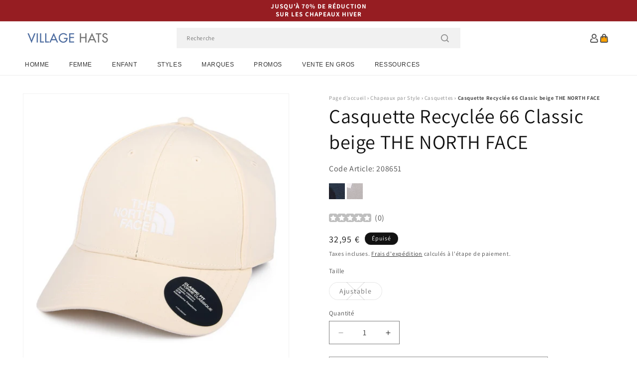

--- FILE ---
content_type: text/html; charset=utf-8
request_url: https://www.chapeauxetcasquettes.fr/products/casquette-recyclee-66-classic-beige-the-north-face
body_size: 53920
content:
<!doctype html>
<html class="js" lang="fr">
  <head>
    <meta charset="utf-8">
    <meta http-equiv="X-UA-Compatible" content="IE=edge">
    <meta name="viewport" content="width=device-width,initial-scale=1">
    <meta name="theme-color" content="">
    <link rel="canonical" href="https://www.chapeauxetcasquettes.fr/products/casquette-recyclee-66-classic-beige-the-north-face"><link rel="icon" type="image/png" href="//www.chapeauxetcasquettes.fr/cdn/shop/files/villagehats-favicon.png?crop=center&height=32&v=1629206146&width=32"><link rel="preconnect" href="https://fonts.shopifycdn.com" crossorigin><title>
      Casquette Recyclée 66 Classic beige THE NORTH FACE
 &ndash; Chapeaux et Casquettes</title>

    
      <meta name="description" content="Voici la Casquette Recyclée 66 Classic en beige de chez THE NORTH FACE. Cette casquette conçue entièrement en polyester recyclé, présente une visière pré-incurvée et des oeillets pour une meilleure aération. La casquette est ornée d&#39;un logo The North Face brodé à l&#39;avant de la calotte structurée. Un strap ajustable à l&#39;arrière avec une boucle métallique The North Face permet à la casquette de convenir confortablement à la majorité des tailles jusqu&#39;à 61cm.">
    

    

<meta property="og:site_name" content="Chapeaux et Casquettes">
<meta property="og:url" content="https://www.chapeauxetcasquettes.fr/products/casquette-recyclee-66-classic-beige-the-north-face">
<meta property="og:title" content="Casquette Recyclée 66 Classic beige THE NORTH FACE">
<meta property="og:type" content="product">
<meta property="og:description" content="Voici la Casquette Recyclée 66 Classic en beige de chez THE NORTH FACE. Cette casquette conçue entièrement en polyester recyclé, présente une visière pré-incurvée et des oeillets pour une meilleure aération. La casquette est ornée d&#39;un logo The North Face brodé à l&#39;avant de la calotte structurée. Un strap ajustable à l&#39;arrière avec une boucle métallique The North Face permet à la casquette de convenir confortablement à la majorité des tailles jusqu&#39;à 61cm."><meta property="og:image" content="http://www.chapeauxetcasquettes.fr/cdn/shop/products/208651_9ca14cd2-baec-4f06-b3e9-c1ed7b5e164a.jpg?v=1632871605">
  <meta property="og:image:secure_url" content="https://www.chapeauxetcasquettes.fr/cdn/shop/products/208651_9ca14cd2-baec-4f06-b3e9-c1ed7b5e164a.jpg?v=1632871605">
  <meta property="og:image:width" content="1000">
  <meta property="og:image:height" content="1000"><meta property="og:price:amount" content="32,95">
  <meta property="og:price:currency" content="EUR"><meta name="twitter:card" content="summary_large_image">
<meta name="twitter:title" content="Casquette Recyclée 66 Classic beige THE NORTH FACE">
<meta name="twitter:description" content="Voici la Casquette Recyclée 66 Classic en beige de chez THE NORTH FACE. Cette casquette conçue entièrement en polyester recyclé, présente une visière pré-incurvée et des oeillets pour une meilleure aération. La casquette est ornée d&#39;un logo The North Face brodé à l&#39;avant de la calotte structurée. Un strap ajustable à l&#39;arrière avec une boucle métallique The North Face permet à la casquette de convenir confortablement à la majorité des tailles jusqu&#39;à 61cm.">


    <script src="//www.chapeauxetcasquettes.fr/cdn/shop/t/109/assets/constants.js?v=132983761750457495441767795825" defer="defer"></script>
    <script src="//www.chapeauxetcasquettes.fr/cdn/shop/t/109/assets/pubsub.js?v=158357773527763999511767795825" defer="defer"></script>
    <script src="//www.chapeauxetcasquettes.fr/cdn/shop/t/109/assets/global.js?v=170942271831532361451767795825" defer="defer"></script>
    <script src="//www.chapeauxetcasquettes.fr/cdn/shop/t/109/assets/details-disclosure.js?v=13653116266235556501767795825" defer="defer"></script>
    <script src="//www.chapeauxetcasquettes.fr/cdn/shop/t/109/assets/details-modal.js?v=117271651776773267631767795825" defer="defer"></script>
    <script src="//www.chapeauxetcasquettes.fr/cdn/shop/t/109/assets/search-form.js?v=66046018547321011411767795825" defer="defer"></script>
    <script src="//www.chapeauxetcasquettes.fr/cdn/shop/t/109/assets/custom.js?v=160029457547753305471767795825" defer="defer"></script><script src="//www.chapeauxetcasquettes.fr/cdn/shop/t/109/assets/animations.js?v=88693664871331136111767795825" defer="defer"></script><script>window.performance && window.performance.mark && window.performance.mark('shopify.content_for_header.start');</script><meta id="shopify-digital-wallet" name="shopify-digital-wallet" content="/57224822974/digital_wallets/dialog">
<meta name="shopify-checkout-api-token" content="ddef73384afb173ae84fbd1159694b9f">
<meta id="in-context-paypal-metadata" data-shop-id="57224822974" data-venmo-supported="false" data-environment="production" data-locale="fr_FR" data-paypal-v4="true" data-currency="EUR">
<link rel="alternate" type="application/json+oembed" href="https://www.chapeauxetcasquettes.fr/products/casquette-recyclee-66-classic-beige-the-north-face.oembed">
<script async="async" src="/checkouts/internal/preloads.js?locale=fr-DE"></script>
<script id="apple-pay-shop-capabilities" type="application/json">{"shopId":57224822974,"countryCode":"GB","currencyCode":"EUR","merchantCapabilities":["supports3DS"],"merchantId":"gid:\/\/shopify\/Shop\/57224822974","merchantName":"Chapeaux et Casquettes","requiredBillingContactFields":["postalAddress","email","phone"],"requiredShippingContactFields":["postalAddress","email","phone"],"shippingType":"shipping","supportedNetworks":["visa","maestro","masterCard","amex","discover","elo"],"total":{"type":"pending","label":"Chapeaux et Casquettes","amount":"1.00"},"shopifyPaymentsEnabled":true,"supportsSubscriptions":true}</script>
<script id="shopify-features" type="application/json">{"accessToken":"ddef73384afb173ae84fbd1159694b9f","betas":["rich-media-storefront-analytics"],"domain":"www.chapeauxetcasquettes.fr","predictiveSearch":true,"shopId":57224822974,"locale":"fr"}</script>
<script>var Shopify = Shopify || {};
Shopify.shop = "hatsandcaps-fr.myshopify.com";
Shopify.locale = "fr";
Shopify.currency = {"active":"EUR","rate":"1.0"};
Shopify.country = "DE";
Shopify.theme = {"name":"dawn-hc\/fr - winter-sale-26","id":183631184253,"schema_name":"Dawn","schema_version":"15.0.1","theme_store_id":null,"role":"main"};
Shopify.theme.handle = "null";
Shopify.theme.style = {"id":null,"handle":null};
Shopify.cdnHost = "www.chapeauxetcasquettes.fr/cdn";
Shopify.routes = Shopify.routes || {};
Shopify.routes.root = "/";</script>
<script type="module">!function(o){(o.Shopify=o.Shopify||{}).modules=!0}(window);</script>
<script>!function(o){function n(){var o=[];function n(){o.push(Array.prototype.slice.apply(arguments))}return n.q=o,n}var t=o.Shopify=o.Shopify||{};t.loadFeatures=n(),t.autoloadFeatures=n()}(window);</script>
<script id="shop-js-analytics" type="application/json">{"pageType":"product"}</script>
<script defer="defer" async type="module" src="//www.chapeauxetcasquettes.fr/cdn/shopifycloud/shop-js/modules/v2/client.init-shop-cart-sync_BcDpqI9l.fr.esm.js"></script>
<script defer="defer" async type="module" src="//www.chapeauxetcasquettes.fr/cdn/shopifycloud/shop-js/modules/v2/chunk.common_a1Rf5Dlz.esm.js"></script>
<script defer="defer" async type="module" src="//www.chapeauxetcasquettes.fr/cdn/shopifycloud/shop-js/modules/v2/chunk.modal_Djra7sW9.esm.js"></script>
<script type="module">
  await import("//www.chapeauxetcasquettes.fr/cdn/shopifycloud/shop-js/modules/v2/client.init-shop-cart-sync_BcDpqI9l.fr.esm.js");
await import("//www.chapeauxetcasquettes.fr/cdn/shopifycloud/shop-js/modules/v2/chunk.common_a1Rf5Dlz.esm.js");
await import("//www.chapeauxetcasquettes.fr/cdn/shopifycloud/shop-js/modules/v2/chunk.modal_Djra7sW9.esm.js");

  window.Shopify.SignInWithShop?.initShopCartSync?.({"fedCMEnabled":true,"windoidEnabled":true});

</script>
<script id="__st">var __st={"a":57224822974,"offset":0,"reqid":"106825cf-070f-4f4c-a07d-ccbd4e1046de-1769245362","pageurl":"www.chapeauxetcasquettes.fr\/products\/casquette-recyclee-66-classic-beige-the-north-face","u":"cdbbba54a7d6","p":"product","rtyp":"product","rid":6746501284030};</script>
<script>window.ShopifyPaypalV4VisibilityTracking = true;</script>
<script id="captcha-bootstrap">!function(){'use strict';const t='contact',e='account',n='new_comment',o=[[t,t],['blogs',n],['comments',n],[t,'customer']],c=[[e,'customer_login'],[e,'guest_login'],[e,'recover_customer_password'],[e,'create_customer']],r=t=>t.map((([t,e])=>`form[action*='/${t}']:not([data-nocaptcha='true']) input[name='form_type'][value='${e}']`)).join(','),a=t=>()=>t?[...document.querySelectorAll(t)].map((t=>t.form)):[];function s(){const t=[...o],e=r(t);return a(e)}const i='password',u='form_key',d=['recaptcha-v3-token','g-recaptcha-response','h-captcha-response',i],f=()=>{try{return window.sessionStorage}catch{return}},m='__shopify_v',_=t=>t.elements[u];function p(t,e,n=!1){try{const o=window.sessionStorage,c=JSON.parse(o.getItem(e)),{data:r}=function(t){const{data:e,action:n}=t;return t[m]||n?{data:e,action:n}:{data:t,action:n}}(c);for(const[e,n]of Object.entries(r))t.elements[e]&&(t.elements[e].value=n);n&&o.removeItem(e)}catch(o){console.error('form repopulation failed',{error:o})}}const l='form_type',E='cptcha';function T(t){t.dataset[E]=!0}const w=window,h=w.document,L='Shopify',v='ce_forms',y='captcha';let A=!1;((t,e)=>{const n=(g='f06e6c50-85a8-45c8-87d0-21a2b65856fe',I='https://cdn.shopify.com/shopifycloud/storefront-forms-hcaptcha/ce_storefront_forms_captcha_hcaptcha.v1.5.2.iife.js',D={infoText:'Protégé par hCaptcha',privacyText:'Confidentialité',termsText:'Conditions'},(t,e,n)=>{const o=w[L][v],c=o.bindForm;if(c)return c(t,g,e,D).then(n);var r;o.q.push([[t,g,e,D],n]),r=I,A||(h.body.append(Object.assign(h.createElement('script'),{id:'captcha-provider',async:!0,src:r})),A=!0)});var g,I,D;w[L]=w[L]||{},w[L][v]=w[L][v]||{},w[L][v].q=[],w[L][y]=w[L][y]||{},w[L][y].protect=function(t,e){n(t,void 0,e),T(t)},Object.freeze(w[L][y]),function(t,e,n,w,h,L){const[v,y,A,g]=function(t,e,n){const i=e?o:[],u=t?c:[],d=[...i,...u],f=r(d),m=r(i),_=r(d.filter((([t,e])=>n.includes(e))));return[a(f),a(m),a(_),s()]}(w,h,L),I=t=>{const e=t.target;return e instanceof HTMLFormElement?e:e&&e.form},D=t=>v().includes(t);t.addEventListener('submit',(t=>{const e=I(t);if(!e)return;const n=D(e)&&!e.dataset.hcaptchaBound&&!e.dataset.recaptchaBound,o=_(e),c=g().includes(e)&&(!o||!o.value);(n||c)&&t.preventDefault(),c&&!n&&(function(t){try{if(!f())return;!function(t){const e=f();if(!e)return;const n=_(t);if(!n)return;const o=n.value;o&&e.removeItem(o)}(t);const e=Array.from(Array(32),(()=>Math.random().toString(36)[2])).join('');!function(t,e){_(t)||t.append(Object.assign(document.createElement('input'),{type:'hidden',name:u})),t.elements[u].value=e}(t,e),function(t,e){const n=f();if(!n)return;const o=[...t.querySelectorAll(`input[type='${i}']`)].map((({name:t})=>t)),c=[...d,...o],r={};for(const[a,s]of new FormData(t).entries())c.includes(a)||(r[a]=s);n.setItem(e,JSON.stringify({[m]:1,action:t.action,data:r}))}(t,e)}catch(e){console.error('failed to persist form',e)}}(e),e.submit())}));const S=(t,e)=>{t&&!t.dataset[E]&&(n(t,e.some((e=>e===t))),T(t))};for(const o of['focusin','change'])t.addEventListener(o,(t=>{const e=I(t);D(e)&&S(e,y())}));const B=e.get('form_key'),M=e.get(l),P=B&&M;t.addEventListener('DOMContentLoaded',(()=>{const t=y();if(P)for(const e of t)e.elements[l].value===M&&p(e,B);[...new Set([...A(),...v().filter((t=>'true'===t.dataset.shopifyCaptcha))])].forEach((e=>S(e,t)))}))}(h,new URLSearchParams(w.location.search),n,t,e,['guest_login'])})(!0,!0)}();</script>
<script integrity="sha256-4kQ18oKyAcykRKYeNunJcIwy7WH5gtpwJnB7kiuLZ1E=" data-source-attribution="shopify.loadfeatures" defer="defer" src="//www.chapeauxetcasquettes.fr/cdn/shopifycloud/storefront/assets/storefront/load_feature-a0a9edcb.js" crossorigin="anonymous"></script>
<script data-source-attribution="shopify.dynamic_checkout.dynamic.init">var Shopify=Shopify||{};Shopify.PaymentButton=Shopify.PaymentButton||{isStorefrontPortableWallets:!0,init:function(){window.Shopify.PaymentButton.init=function(){};var t=document.createElement("script");t.src="https://www.chapeauxetcasquettes.fr/cdn/shopifycloud/portable-wallets/latest/portable-wallets.fr.js",t.type="module",document.head.appendChild(t)}};
</script>
<script data-source-attribution="shopify.dynamic_checkout.buyer_consent">
  function portableWalletsHideBuyerConsent(e){var t=document.getElementById("shopify-buyer-consent"),n=document.getElementById("shopify-subscription-policy-button");t&&n&&(t.classList.add("hidden"),t.setAttribute("aria-hidden","true"),n.removeEventListener("click",e))}function portableWalletsShowBuyerConsent(e){var t=document.getElementById("shopify-buyer-consent"),n=document.getElementById("shopify-subscription-policy-button");t&&n&&(t.classList.remove("hidden"),t.removeAttribute("aria-hidden"),n.addEventListener("click",e))}window.Shopify?.PaymentButton&&(window.Shopify.PaymentButton.hideBuyerConsent=portableWalletsHideBuyerConsent,window.Shopify.PaymentButton.showBuyerConsent=portableWalletsShowBuyerConsent);
</script>
<script>
  function portableWalletsCleanup(e){e&&e.src&&console.error("Failed to load portable wallets script "+e.src);var t=document.querySelectorAll("shopify-accelerated-checkout .shopify-payment-button__skeleton, shopify-accelerated-checkout-cart .wallet-cart-button__skeleton"),e=document.getElementById("shopify-buyer-consent");for(let e=0;e<t.length;e++)t[e].remove();e&&e.remove()}function portableWalletsNotLoadedAsModule(e){e instanceof ErrorEvent&&"string"==typeof e.message&&e.message.includes("import.meta")&&"string"==typeof e.filename&&e.filename.includes("portable-wallets")&&(window.removeEventListener("error",portableWalletsNotLoadedAsModule),window.Shopify.PaymentButton.failedToLoad=e,"loading"===document.readyState?document.addEventListener("DOMContentLoaded",window.Shopify.PaymentButton.init):window.Shopify.PaymentButton.init())}window.addEventListener("error",portableWalletsNotLoadedAsModule);
</script>

<script type="module" src="https://www.chapeauxetcasquettes.fr/cdn/shopifycloud/portable-wallets/latest/portable-wallets.fr.js" onError="portableWalletsCleanup(this)" crossorigin="anonymous"></script>
<script nomodule>
  document.addEventListener("DOMContentLoaded", portableWalletsCleanup);
</script>

<script id='scb4127' type='text/javascript' async='' src='https://www.chapeauxetcasquettes.fr/cdn/shopifycloud/privacy-banner/storefront-banner.js'></script><link id="shopify-accelerated-checkout-styles" rel="stylesheet" media="screen" href="https://www.chapeauxetcasquettes.fr/cdn/shopifycloud/portable-wallets/latest/accelerated-checkout-backwards-compat.css" crossorigin="anonymous">
<style id="shopify-accelerated-checkout-cart">
        #shopify-buyer-consent {
  margin-top: 1em;
  display: inline-block;
  width: 100%;
}

#shopify-buyer-consent.hidden {
  display: none;
}

#shopify-subscription-policy-button {
  background: none;
  border: none;
  padding: 0;
  text-decoration: underline;
  font-size: inherit;
  cursor: pointer;
}

#shopify-subscription-policy-button::before {
  box-shadow: none;
}

      </style>
<script id="sections-script" data-sections="header-alt" defer="defer" src="//www.chapeauxetcasquettes.fr/cdn/shop/t/109/compiled_assets/scripts.js?v=7308"></script>
<script>window.performance && window.performance.mark && window.performance.mark('shopify.content_for_header.end');</script>


    <style data-shopify>
      @font-face {
  font-family: Assistant;
  font-weight: 400;
  font-style: normal;
  font-display: swap;
  src: url("//www.chapeauxetcasquettes.fr/cdn/fonts/assistant/assistant_n4.9120912a469cad1cc292572851508ca49d12e768.woff2") format("woff2"),
       url("//www.chapeauxetcasquettes.fr/cdn/fonts/assistant/assistant_n4.6e9875ce64e0fefcd3f4446b7ec9036b3ddd2985.woff") format("woff");
}

      @font-face {
  font-family: Assistant;
  font-weight: 700;
  font-style: normal;
  font-display: swap;
  src: url("//www.chapeauxetcasquettes.fr/cdn/fonts/assistant/assistant_n7.bf44452348ec8b8efa3aa3068825305886b1c83c.woff2") format("woff2"),
       url("//www.chapeauxetcasquettes.fr/cdn/fonts/assistant/assistant_n7.0c887fee83f6b3bda822f1150b912c72da0f7b64.woff") format("woff");
}

      
      
      @font-face {
  font-family: Assistant;
  font-weight: 400;
  font-style: normal;
  font-display: swap;
  src: url("//www.chapeauxetcasquettes.fr/cdn/fonts/assistant/assistant_n4.9120912a469cad1cc292572851508ca49d12e768.woff2") format("woff2"),
       url("//www.chapeauxetcasquettes.fr/cdn/fonts/assistant/assistant_n4.6e9875ce64e0fefcd3f4446b7ec9036b3ddd2985.woff") format("woff");
}


      
        :root,
        .color-background-1 {
          --color-background: 255,255,255;
        
          --gradient-background: #ffffff;
        

        

        --color-foreground: 18,18,18;
        --color-background-contrast: 191,191,191;
        --color-shadow: 18,18,18;
        --color-button: 18,18,18;
        --color-button-text: 255,255,255;
        --color-secondary-button: 255,255,255;
        --color-secondary-button-text: 18,18,18;
        --color-link: 18,18,18;
        --color-badge-foreground: 18,18,18;
        --color-badge-background: 255,255,255;
        --color-badge-border: 18,18,18;
        --payment-terms-background-color: rgb(255 255 255);
      }
      
        
        .color-background-2 {
          --color-background: 243,243,243;
        
          --gradient-background: #f3f3f3;
        

        

        --color-foreground: 18,18,18;
        --color-background-contrast: 179,179,179;
        --color-shadow: 18,18,18;
        --color-button: 18,18,18;
        --color-button-text: 243,243,243;
        --color-secondary-button: 243,243,243;
        --color-secondary-button-text: 18,18,18;
        --color-link: 18,18,18;
        --color-badge-foreground: 18,18,18;
        --color-badge-background: 243,243,243;
        --color-badge-border: 18,18,18;
        --payment-terms-background-color: rgb(243 243 243);
      }
      
        
        .color-inverse {
          --color-background: 18,18,18;
        
          --gradient-background: #121212;
        

        

        --color-foreground: 255,255,255;
        --color-background-contrast: 146,146,146;
        --color-shadow: 18,18,18;
        --color-button: 255,255,255;
        --color-button-text: 18,18,18;
        --color-secondary-button: 18,18,18;
        --color-secondary-button-text: 255,255,255;
        --color-link: 255,255,255;
        --color-badge-foreground: 255,255,255;
        --color-badge-background: 18,18,18;
        --color-badge-border: 255,255,255;
        --payment-terms-background-color: rgb(18 18 18);
      }
      
        
        .color-accent-1 {
          --color-background: 242,242,242;
        
          --gradient-background: #f2f2f2;
        

        

        --color-foreground: 137,0,0;
        --color-background-contrast: 178,178,178;
        --color-shadow: 18,18,18;
        --color-button: 255,255,255;
        --color-button-text: 18,18,18;
        --color-secondary-button: 242,242,242;
        --color-secondary-button-text: 137,0,0;
        --color-link: 137,0,0;
        --color-badge-foreground: 137,0,0;
        --color-badge-background: 242,242,242;
        --color-badge-border: 137,0,0;
        --payment-terms-background-color: rgb(242 242 242);
      }
      
        
        .color-accent-2 {
          --color-background: 150,29,34;
        
          --gradient-background: #961d22;
        

        

        --color-foreground: 255,255,255;
        --color-background-contrast: 43,8,10;
        --color-shadow: 18,18,18;
        --color-button: 255,255,255;
        --color-button-text: 150,29,34;
        --color-secondary-button: 150,29,34;
        --color-secondary-button-text: 255,255,255;
        --color-link: 255,255,255;
        --color-badge-foreground: 255,255,255;
        --color-badge-background: 150,29,34;
        --color-badge-border: 255,255,255;
        --payment-terms-background-color: rgb(150 29 34);
      }
      

      body, .color-background-1, .color-background-2, .color-inverse, .color-accent-1, .color-accent-2 {
        color: rgba(var(--color-foreground), 0.75);
        background-color: rgb(var(--color-background));
      }

      :root {
        --font-body-family: Assistant, sans-serif;
        --font-body-style: normal;
        --font-body-weight: 400;
        --font-body-weight-bold: 700;

        --font-heading-family: Assistant, sans-serif;
        --font-heading-style: normal;
        --font-heading-weight: 400;

        --font-body-scale: 1.0;
        --font-heading-scale: 1.0;

        --media-padding: px;
        --media-border-opacity: 0.05;
        --media-border-width: 1px;
        --media-radius: 0px;
        --media-shadow-opacity: 0.0;
        --media-shadow-horizontal-offset: 0px;
        --media-shadow-vertical-offset: 4px;
        --media-shadow-blur-radius: 5px;
        --media-shadow-visible: 0;

        --page-width: 202rem;
        --page-width-margin: 0rem;

        --product-card-image-padding: 0.0rem;
        --product-card-corner-radius: 0.0rem;
        --product-card-text-alignment: left;
        --product-card-border-width: 0.0rem;
        --product-card-border-opacity: 0.1;
        --product-card-shadow-opacity: 0.0;
        --product-card-shadow-visible: 0;
        --product-card-shadow-horizontal-offset: 0.0rem;
        --product-card-shadow-vertical-offset: 0.4rem;
        --product-card-shadow-blur-radius: 0.5rem;

        --collection-card-image-padding: 0.0rem;
        --collection-card-corner-radius: 0.0rem;
        --collection-card-text-alignment: left;
        --collection-card-border-width: 0.0rem;
        --collection-card-border-opacity: 0.0;
        --collection-card-shadow-opacity: 0.1;
        --collection-card-shadow-visible: 1;
        --collection-card-shadow-horizontal-offset: 0.0rem;
        --collection-card-shadow-vertical-offset: 0.0rem;
        --collection-card-shadow-blur-radius: 0.0rem;

        --blog-card-image-padding: 0.0rem;
        --blog-card-corner-radius: 0.0rem;
        --blog-card-text-alignment: left;
        --blog-card-border-width: 0.0rem;
        --blog-card-border-opacity: 0.0;
        --blog-card-shadow-opacity: 0.1;
        --blog-card-shadow-visible: 1;
        --blog-card-shadow-horizontal-offset: 0.0rem;
        --blog-card-shadow-vertical-offset: 0.0rem;
        --blog-card-shadow-blur-radius: 0.0rem;

        --badge-corner-radius: 4.0rem;

        --popup-border-width: 1px;
        --popup-border-opacity: 0.1;
        --popup-corner-radius: 0px;
        --popup-shadow-opacity: 0.0;
        --popup-shadow-horizontal-offset: 0px;
        --popup-shadow-vertical-offset: 4px;
        --popup-shadow-blur-radius: 5px;

        --drawer-border-width: 1px;
        --drawer-border-opacity: 0.1;
        --drawer-shadow-opacity: 0.0;
        --drawer-shadow-horizontal-offset: 0px;
        --drawer-shadow-vertical-offset: 4px;
        --drawer-shadow-blur-radius: 5px;

        --spacing-sections-desktop: 0px;
        --spacing-sections-mobile: 0px;

        --grid-desktop-vertical-spacing: 8px;
        --grid-desktop-horizontal-spacing: 8px;
        --grid-mobile-vertical-spacing: 4px;
        --grid-mobile-horizontal-spacing: 4px;

        --text-boxes-border-opacity: 0.1;
        --text-boxes-border-width: 0px;
        --text-boxes-radius: 0px;
        --text-boxes-shadow-opacity: 0.0;
        --text-boxes-shadow-visible: 0;
        --text-boxes-shadow-horizontal-offset: 0px;
        --text-boxes-shadow-vertical-offset: 4px;
        --text-boxes-shadow-blur-radius: 5px;

        --buttons-radius: 0px;
        --buttons-radius-outset: 0px;
        --buttons-border-width: 1px;
        --buttons-border-opacity: 1.0;
        --buttons-shadow-opacity: 0.0;
        --buttons-shadow-visible: 0;
        --buttons-shadow-horizontal-offset: 0px;
        --buttons-shadow-vertical-offset: 4px;
        --buttons-shadow-blur-radius: 5px;
        --buttons-border-offset: 0px;

        --inputs-radius: 0px;
        --inputs-border-width: 1px;
        --inputs-border-opacity: 0.55;
        --inputs-shadow-opacity: 0.0;
        --inputs-shadow-horizontal-offset: 0px;
        --inputs-margin-offset: 0px;
        --inputs-shadow-vertical-offset: 4px;
        --inputs-shadow-blur-radius: 5px;
        --inputs-radius-outset: 0px;

        --variant-pills-radius: 40px;
        --variant-pills-border-width: 1px;
        --variant-pills-border-opacity: 0.55;
        --variant-pills-shadow-opacity: 0.0;
        --variant-pills-shadow-horizontal-offset: 0px;
        --variant-pills-shadow-vertical-offset: 4px;
        --variant-pills-shadow-blur-radius: 5px;

        --color-sale-text: 250, 69, 69;
      }

      *,
      *::before,
      *::after {
        box-sizing: inherit;
      }

      html {
        box-sizing: border-box;
        font-size: calc(var(--font-body-scale) * 62.5%);
        height: 100%;
      }

      body {
        display: grid;
        grid-template-rows: auto auto 1fr auto;
        grid-template-columns: 100%;
        min-height: 100%;
        margin: 0;
        font-size: 1.5rem;
        letter-spacing: 0.06rem;
        line-height: calc(1 + 0.8 / var(--font-body-scale));
        font-family: var(--font-body-family);
        font-style: var(--font-body-style);
        font-weight: var(--font-body-weight);
      }

      @media screen and (min-width: 750px) {
        body {
          font-size: 1.6rem;
        }
      }
    </style>

    <link href="//www.chapeauxetcasquettes.fr/cdn/shop/t/109/assets/base.css?v=9935978080642652711767795825" rel="stylesheet" type="text/css" media="all" />
    <link href="//www.chapeauxetcasquettes.fr/cdn/shop/t/109/assets/custom.css?v=95326523406766334361767795825" rel="stylesheet" type="text/css" media="all" />
    <link rel="stylesheet" href="//www.chapeauxetcasquettes.fr/cdn/shop/t/109/assets/component-cart-items.css?v=77791345132441239161767795825" media="print" onload="this.media='all'"><link href="//www.chapeauxetcasquettes.fr/cdn/shop/t/109/assets/component-cart-drawer.css?v=58451691926116899181767795825" rel="stylesheet" type="text/css" media="all" />
      <link href="//www.chapeauxetcasquettes.fr/cdn/shop/t/109/assets/component-cart.css?v=165982380921400067651767795825" rel="stylesheet" type="text/css" media="all" />
      <link href="//www.chapeauxetcasquettes.fr/cdn/shop/t/109/assets/component-totals.css?v=15906652033866631521767795825" rel="stylesheet" type="text/css" media="all" />
      <link href="//www.chapeauxetcasquettes.fr/cdn/shop/t/109/assets/component-price.css?v=70172745017360139101767795825" rel="stylesheet" type="text/css" media="all" />
      <link href="//www.chapeauxetcasquettes.fr/cdn/shop/t/109/assets/component-discounts.css?v=152760482443307489271767795825" rel="stylesheet" type="text/css" media="all" />

      <link rel="preload" as="font" href="//www.chapeauxetcasquettes.fr/cdn/fonts/assistant/assistant_n4.9120912a469cad1cc292572851508ca49d12e768.woff2" type="font/woff2" crossorigin>
      

      <link rel="preload" as="font" href="//www.chapeauxetcasquettes.fr/cdn/fonts/assistant/assistant_n4.9120912a469cad1cc292572851508ca49d12e768.woff2" type="font/woff2" crossorigin>
      
<link href="//www.chapeauxetcasquettes.fr/cdn/shop/t/109/assets/component-localization-form.css?v=120620094879297847921767795825" rel="stylesheet" type="text/css" media="all" />
      <script src="//www.chapeauxetcasquettes.fr/cdn/shop/t/109/assets/localization-form.js?v=144176611646395275351767795825" defer="defer"></script><link
        rel="stylesheet"
        href="//www.chapeauxetcasquettes.fr/cdn/shop/t/109/assets/component-predictive-search.css?v=118923337488134913561767795825"
        media="print"
        onload="this.media='all'"
      ><script>
      if (Shopify.designMode) {
        document.documentElement.classList.add('shopify-design-mode');
      }
    </script><style>#shopify-pc__banner__btn-decline, #shopify-pc__prefs__header-decline { display: none; }</style><script src="https://cdn.shopify.com/extensions/019b0289-a7b2-75c4-bc89-75da59821462/avada-app-75/assets/air-reviews.js" type="text/javascript" defer="defer"></script>
<script src="https://cdn.shopify.com/extensions/019b0289-a7b2-75c4-bc89-75da59821462/avada-app-75/assets/air-reviews-block.js" type="text/javascript" defer="defer"></script>
<script src="https://cdn.shopify.com/extensions/4e276193-403c-423f-833c-fefed71819cf/forms-2298/assets/shopify-forms-loader.js" type="text/javascript" defer="defer"></script>
<script src="https://cdn.shopify.com/extensions/019b0289-a7b2-75c4-bc89-75da59821462/avada-app-75/assets/air-reviews-summary.js" type="text/javascript" defer="defer"></script>
<link href="https://monorail-edge.shopifysvc.com" rel="dns-prefetch">
<script>(function(){if ("sendBeacon" in navigator && "performance" in window) {try {var session_token_from_headers = performance.getEntriesByType('navigation')[0].serverTiming.find(x => x.name == '_s').description;} catch {var session_token_from_headers = undefined;}var session_cookie_matches = document.cookie.match(/_shopify_s=([^;]*)/);var session_token_from_cookie = session_cookie_matches && session_cookie_matches.length === 2 ? session_cookie_matches[1] : "";var session_token = session_token_from_headers || session_token_from_cookie || "";function handle_abandonment_event(e) {var entries = performance.getEntries().filter(function(entry) {return /monorail-edge.shopifysvc.com/.test(entry.name);});if (!window.abandonment_tracked && entries.length === 0) {window.abandonment_tracked = true;var currentMs = Date.now();var navigation_start = performance.timing.navigationStart;var payload = {shop_id: 57224822974,url: window.location.href,navigation_start,duration: currentMs - navigation_start,session_token,page_type: "product"};window.navigator.sendBeacon("https://monorail-edge.shopifysvc.com/v1/produce", JSON.stringify({schema_id: "online_store_buyer_site_abandonment/1.1",payload: payload,metadata: {event_created_at_ms: currentMs,event_sent_at_ms: currentMs}}));}}window.addEventListener('pagehide', handle_abandonment_event);}}());</script>
<script id="web-pixels-manager-setup">(function e(e,d,r,n,o){if(void 0===o&&(o={}),!Boolean(null===(a=null===(i=window.Shopify)||void 0===i?void 0:i.analytics)||void 0===a?void 0:a.replayQueue)){var i,a;window.Shopify=window.Shopify||{};var t=window.Shopify;t.analytics=t.analytics||{};var s=t.analytics;s.replayQueue=[],s.publish=function(e,d,r){return s.replayQueue.push([e,d,r]),!0};try{self.performance.mark("wpm:start")}catch(e){}var l=function(){var e={modern:/Edge?\/(1{2}[4-9]|1[2-9]\d|[2-9]\d{2}|\d{4,})\.\d+(\.\d+|)|Firefox\/(1{2}[4-9]|1[2-9]\d|[2-9]\d{2}|\d{4,})\.\d+(\.\d+|)|Chrom(ium|e)\/(9{2}|\d{3,})\.\d+(\.\d+|)|(Maci|X1{2}).+ Version\/(15\.\d+|(1[6-9]|[2-9]\d|\d{3,})\.\d+)([,.]\d+|)( \(\w+\)|)( Mobile\/\w+|) Safari\/|Chrome.+OPR\/(9{2}|\d{3,})\.\d+\.\d+|(CPU[ +]OS|iPhone[ +]OS|CPU[ +]iPhone|CPU IPhone OS|CPU iPad OS)[ +]+(15[._]\d+|(1[6-9]|[2-9]\d|\d{3,})[._]\d+)([._]\d+|)|Android:?[ /-](13[3-9]|1[4-9]\d|[2-9]\d{2}|\d{4,})(\.\d+|)(\.\d+|)|Android.+Firefox\/(13[5-9]|1[4-9]\d|[2-9]\d{2}|\d{4,})\.\d+(\.\d+|)|Android.+Chrom(ium|e)\/(13[3-9]|1[4-9]\d|[2-9]\d{2}|\d{4,})\.\d+(\.\d+|)|SamsungBrowser\/([2-9]\d|\d{3,})\.\d+/,legacy:/Edge?\/(1[6-9]|[2-9]\d|\d{3,})\.\d+(\.\d+|)|Firefox\/(5[4-9]|[6-9]\d|\d{3,})\.\d+(\.\d+|)|Chrom(ium|e)\/(5[1-9]|[6-9]\d|\d{3,})\.\d+(\.\d+|)([\d.]+$|.*Safari\/(?![\d.]+ Edge\/[\d.]+$))|(Maci|X1{2}).+ Version\/(10\.\d+|(1[1-9]|[2-9]\d|\d{3,})\.\d+)([,.]\d+|)( \(\w+\)|)( Mobile\/\w+|) Safari\/|Chrome.+OPR\/(3[89]|[4-9]\d|\d{3,})\.\d+\.\d+|(CPU[ +]OS|iPhone[ +]OS|CPU[ +]iPhone|CPU IPhone OS|CPU iPad OS)[ +]+(10[._]\d+|(1[1-9]|[2-9]\d|\d{3,})[._]\d+)([._]\d+|)|Android:?[ /-](13[3-9]|1[4-9]\d|[2-9]\d{2}|\d{4,})(\.\d+|)(\.\d+|)|Mobile Safari.+OPR\/([89]\d|\d{3,})\.\d+\.\d+|Android.+Firefox\/(13[5-9]|1[4-9]\d|[2-9]\d{2}|\d{4,})\.\d+(\.\d+|)|Android.+Chrom(ium|e)\/(13[3-9]|1[4-9]\d|[2-9]\d{2}|\d{4,})\.\d+(\.\d+|)|Android.+(UC? ?Browser|UCWEB|U3)[ /]?(15\.([5-9]|\d{2,})|(1[6-9]|[2-9]\d|\d{3,})\.\d+)\.\d+|SamsungBrowser\/(5\.\d+|([6-9]|\d{2,})\.\d+)|Android.+MQ{2}Browser\/(14(\.(9|\d{2,})|)|(1[5-9]|[2-9]\d|\d{3,})(\.\d+|))(\.\d+|)|K[Aa][Ii]OS\/(3\.\d+|([4-9]|\d{2,})\.\d+)(\.\d+|)/},d=e.modern,r=e.legacy,n=navigator.userAgent;return n.match(d)?"modern":n.match(r)?"legacy":"unknown"}(),u="modern"===l?"modern":"legacy",c=(null!=n?n:{modern:"",legacy:""})[u],f=function(e){return[e.baseUrl,"/wpm","/b",e.hashVersion,"modern"===e.buildTarget?"m":"l",".js"].join("")}({baseUrl:d,hashVersion:r,buildTarget:u}),m=function(e){var d=e.version,r=e.bundleTarget,n=e.surface,o=e.pageUrl,i=e.monorailEndpoint;return{emit:function(e){var a=e.status,t=e.errorMsg,s=(new Date).getTime(),l=JSON.stringify({metadata:{event_sent_at_ms:s},events:[{schema_id:"web_pixels_manager_load/3.1",payload:{version:d,bundle_target:r,page_url:o,status:a,surface:n,error_msg:t},metadata:{event_created_at_ms:s}}]});if(!i)return console&&console.warn&&console.warn("[Web Pixels Manager] No Monorail endpoint provided, skipping logging."),!1;try{return self.navigator.sendBeacon.bind(self.navigator)(i,l)}catch(e){}var u=new XMLHttpRequest;try{return u.open("POST",i,!0),u.setRequestHeader("Content-Type","text/plain"),u.send(l),!0}catch(e){return console&&console.warn&&console.warn("[Web Pixels Manager] Got an unhandled error while logging to Monorail."),!1}}}}({version:r,bundleTarget:l,surface:e.surface,pageUrl:self.location.href,monorailEndpoint:e.monorailEndpoint});try{o.browserTarget=l,function(e){var d=e.src,r=e.async,n=void 0===r||r,o=e.onload,i=e.onerror,a=e.sri,t=e.scriptDataAttributes,s=void 0===t?{}:t,l=document.createElement("script"),u=document.querySelector("head"),c=document.querySelector("body");if(l.async=n,l.src=d,a&&(l.integrity=a,l.crossOrigin="anonymous"),s)for(var f in s)if(Object.prototype.hasOwnProperty.call(s,f))try{l.dataset[f]=s[f]}catch(e){}if(o&&l.addEventListener("load",o),i&&l.addEventListener("error",i),u)u.appendChild(l);else{if(!c)throw new Error("Did not find a head or body element to append the script");c.appendChild(l)}}({src:f,async:!0,onload:function(){if(!function(){var e,d;return Boolean(null===(d=null===(e=window.Shopify)||void 0===e?void 0:e.analytics)||void 0===d?void 0:d.initialized)}()){var d=window.webPixelsManager.init(e)||void 0;if(d){var r=window.Shopify.analytics;r.replayQueue.forEach((function(e){var r=e[0],n=e[1],o=e[2];d.publishCustomEvent(r,n,o)})),r.replayQueue=[],r.publish=d.publishCustomEvent,r.visitor=d.visitor,r.initialized=!0}}},onerror:function(){return m.emit({status:"failed",errorMsg:"".concat(f," has failed to load")})},sri:function(e){var d=/^sha384-[A-Za-z0-9+/=]+$/;return"string"==typeof e&&d.test(e)}(c)?c:"",scriptDataAttributes:o}),m.emit({status:"loading"})}catch(e){m.emit({status:"failed",errorMsg:(null==e?void 0:e.message)||"Unknown error"})}}})({shopId: 57224822974,storefrontBaseUrl: "https://www.chapeauxetcasquettes.fr",extensionsBaseUrl: "https://extensions.shopifycdn.com/cdn/shopifycloud/web-pixels-manager",monorailEndpoint: "https://monorail-edge.shopifysvc.com/unstable/produce_batch",surface: "storefront-renderer",enabledBetaFlags: ["2dca8a86"],webPixelsConfigList: [{"id":"2155676029","configuration":"{\"pixel_id\":\"1107412748135502\",\"pixel_type\":\"facebook_pixel\"}","eventPayloadVersion":"v1","runtimeContext":"OPEN","scriptVersion":"ca16bc87fe92b6042fbaa3acc2fbdaa6","type":"APP","apiClientId":2329312,"privacyPurposes":["ANALYTICS","MARKETING","SALE_OF_DATA"],"dataSharingAdjustments":{"protectedCustomerApprovalScopes":["read_customer_address","read_customer_email","read_customer_name","read_customer_personal_data","read_customer_phone"]}},{"id":"462749886","configuration":"{\"config\":\"{\\\"pixel_id\\\":\\\"G-KB14GKB2DR\\\",\\\"gtag_events\\\":[{\\\"type\\\":\\\"purchase\\\",\\\"action_label\\\":\\\"G-KB14GKB2DR\\\"},{\\\"type\\\":\\\"page_view\\\",\\\"action_label\\\":\\\"G-KB14GKB2DR\\\"},{\\\"type\\\":\\\"view_item\\\",\\\"action_label\\\":\\\"G-KB14GKB2DR\\\"},{\\\"type\\\":\\\"search\\\",\\\"action_label\\\":\\\"G-KB14GKB2DR\\\"},{\\\"type\\\":\\\"add_to_cart\\\",\\\"action_label\\\":\\\"G-KB14GKB2DR\\\"},{\\\"type\\\":\\\"begin_checkout\\\",\\\"action_label\\\":\\\"G-KB14GKB2DR\\\"},{\\\"type\\\":\\\"add_payment_info\\\",\\\"action_label\\\":\\\"G-KB14GKB2DR\\\"}],\\\"enable_monitoring_mode\\\":false}\"}","eventPayloadVersion":"v1","runtimeContext":"OPEN","scriptVersion":"b2a88bafab3e21179ed38636efcd8a93","type":"APP","apiClientId":1780363,"privacyPurposes":[],"dataSharingAdjustments":{"protectedCustomerApprovalScopes":["read_customer_address","read_customer_email","read_customer_name","read_customer_personal_data","read_customer_phone"]}},{"id":"33456318","eventPayloadVersion":"1","runtimeContext":"LAX","scriptVersion":"3","type":"CUSTOM","privacyPurposes":[],"name":"google-tag-and-gtm"},{"id":"39420094","eventPayloadVersion":"1","runtimeContext":"LAX","scriptVersion":"1","type":"CUSTOM","privacyPurposes":[],"name":"ms-ads"},{"id":"shopify-app-pixel","configuration":"{}","eventPayloadVersion":"v1","runtimeContext":"STRICT","scriptVersion":"0450","apiClientId":"shopify-pixel","type":"APP","privacyPurposes":["ANALYTICS","MARKETING"]},{"id":"shopify-custom-pixel","eventPayloadVersion":"v1","runtimeContext":"LAX","scriptVersion":"0450","apiClientId":"shopify-pixel","type":"CUSTOM","privacyPurposes":["ANALYTICS","MARKETING"]}],isMerchantRequest: false,initData: {"shop":{"name":"Chapeaux et Casquettes","paymentSettings":{"currencyCode":"EUR"},"myshopifyDomain":"hatsandcaps-fr.myshopify.com","countryCode":"GB","storefrontUrl":"https:\/\/www.chapeauxetcasquettes.fr"},"customer":null,"cart":null,"checkout":null,"productVariants":[{"price":{"amount":32.95,"currencyCode":"EUR"},"product":{"title":"Casquette Recyclée 66 Classic beige THE NORTH FACE","vendor":"The North Face","id":"6746501284030","untranslatedTitle":"Casquette Recyclée 66 Classic beige THE NORTH FACE","url":"\/products\/casquette-recyclee-66-classic-beige-the-north-face","type":"Hats"},"id":"39874142830782","image":{"src":"\/\/www.chapeauxetcasquettes.fr\/cdn\/shop\/products\/208651_9ca14cd2-baec-4f06-b3e9-c1ed7b5e164a.jpg?v=1632871605"},"sku":"208651BEIGADJ","title":"Ajustable","untranslatedTitle":"Ajustable"}],"purchasingCompany":null},},"https://www.chapeauxetcasquettes.fr/cdn","fcfee988w5aeb613cpc8e4bc33m6693e112",{"modern":"","legacy":""},{"shopId":"57224822974","storefrontBaseUrl":"https:\/\/www.chapeauxetcasquettes.fr","extensionBaseUrl":"https:\/\/extensions.shopifycdn.com\/cdn\/shopifycloud\/web-pixels-manager","surface":"storefront-renderer","enabledBetaFlags":"[\"2dca8a86\"]","isMerchantRequest":"false","hashVersion":"fcfee988w5aeb613cpc8e4bc33m6693e112","publish":"custom","events":"[[\"page_viewed\",{}],[\"product_viewed\",{\"productVariant\":{\"price\":{\"amount\":32.95,\"currencyCode\":\"EUR\"},\"product\":{\"title\":\"Casquette Recyclée 66 Classic beige THE NORTH FACE\",\"vendor\":\"The North Face\",\"id\":\"6746501284030\",\"untranslatedTitle\":\"Casquette Recyclée 66 Classic beige THE NORTH FACE\",\"url\":\"\/products\/casquette-recyclee-66-classic-beige-the-north-face\",\"type\":\"Hats\"},\"id\":\"39874142830782\",\"image\":{\"src\":\"\/\/www.chapeauxetcasquettes.fr\/cdn\/shop\/products\/208651_9ca14cd2-baec-4f06-b3e9-c1ed7b5e164a.jpg?v=1632871605\"},\"sku\":\"208651BEIGADJ\",\"title\":\"Ajustable\",\"untranslatedTitle\":\"Ajustable\"}}]]"});</script><script>
  window.ShopifyAnalytics = window.ShopifyAnalytics || {};
  window.ShopifyAnalytics.meta = window.ShopifyAnalytics.meta || {};
  window.ShopifyAnalytics.meta.currency = 'EUR';
  var meta = {"product":{"id":6746501284030,"gid":"gid:\/\/shopify\/Product\/6746501284030","vendor":"The North Face","type":"Hats","handle":"casquette-recyclee-66-classic-beige-the-north-face","variants":[{"id":39874142830782,"price":3295,"name":"Casquette Recyclée 66 Classic beige THE NORTH FACE - Ajustable","public_title":"Ajustable","sku":"208651BEIGADJ"}],"remote":false},"page":{"pageType":"product","resourceType":"product","resourceId":6746501284030,"requestId":"106825cf-070f-4f4c-a07d-ccbd4e1046de-1769245362"}};
  for (var attr in meta) {
    window.ShopifyAnalytics.meta[attr] = meta[attr];
  }
</script>
<script class="analytics">
  (function () {
    var customDocumentWrite = function(content) {
      var jquery = null;

      if (window.jQuery) {
        jquery = window.jQuery;
      } else if (window.Checkout && window.Checkout.$) {
        jquery = window.Checkout.$;
      }

      if (jquery) {
        jquery('body').append(content);
      }
    };

    var hasLoggedConversion = function(token) {
      if (token) {
        return document.cookie.indexOf('loggedConversion=' + token) !== -1;
      }
      return false;
    }

    var setCookieIfConversion = function(token) {
      if (token) {
        var twoMonthsFromNow = new Date(Date.now());
        twoMonthsFromNow.setMonth(twoMonthsFromNow.getMonth() + 2);

        document.cookie = 'loggedConversion=' + token + '; expires=' + twoMonthsFromNow;
      }
    }

    var trekkie = window.ShopifyAnalytics.lib = window.trekkie = window.trekkie || [];
    if (trekkie.integrations) {
      return;
    }
    trekkie.methods = [
      'identify',
      'page',
      'ready',
      'track',
      'trackForm',
      'trackLink'
    ];
    trekkie.factory = function(method) {
      return function() {
        var args = Array.prototype.slice.call(arguments);
        args.unshift(method);
        trekkie.push(args);
        return trekkie;
      };
    };
    for (var i = 0; i < trekkie.methods.length; i++) {
      var key = trekkie.methods[i];
      trekkie[key] = trekkie.factory(key);
    }
    trekkie.load = function(config) {
      trekkie.config = config || {};
      trekkie.config.initialDocumentCookie = document.cookie;
      var first = document.getElementsByTagName('script')[0];
      var script = document.createElement('script');
      script.type = 'text/javascript';
      script.onerror = function(e) {
        var scriptFallback = document.createElement('script');
        scriptFallback.type = 'text/javascript';
        scriptFallback.onerror = function(error) {
                var Monorail = {
      produce: function produce(monorailDomain, schemaId, payload) {
        var currentMs = new Date().getTime();
        var event = {
          schema_id: schemaId,
          payload: payload,
          metadata: {
            event_created_at_ms: currentMs,
            event_sent_at_ms: currentMs
          }
        };
        return Monorail.sendRequest("https://" + monorailDomain + "/v1/produce", JSON.stringify(event));
      },
      sendRequest: function sendRequest(endpointUrl, payload) {
        // Try the sendBeacon API
        if (window && window.navigator && typeof window.navigator.sendBeacon === 'function' && typeof window.Blob === 'function' && !Monorail.isIos12()) {
          var blobData = new window.Blob([payload], {
            type: 'text/plain'
          });

          if (window.navigator.sendBeacon(endpointUrl, blobData)) {
            return true;
          } // sendBeacon was not successful

        } // XHR beacon

        var xhr = new XMLHttpRequest();

        try {
          xhr.open('POST', endpointUrl);
          xhr.setRequestHeader('Content-Type', 'text/plain');
          xhr.send(payload);
        } catch (e) {
          console.log(e);
        }

        return false;
      },
      isIos12: function isIos12() {
        return window.navigator.userAgent.lastIndexOf('iPhone; CPU iPhone OS 12_') !== -1 || window.navigator.userAgent.lastIndexOf('iPad; CPU OS 12_') !== -1;
      }
    };
    Monorail.produce('monorail-edge.shopifysvc.com',
      'trekkie_storefront_load_errors/1.1',
      {shop_id: 57224822974,
      theme_id: 183631184253,
      app_name: "storefront",
      context_url: window.location.href,
      source_url: "//www.chapeauxetcasquettes.fr/cdn/s/trekkie.storefront.8d95595f799fbf7e1d32231b9a28fd43b70c67d3.min.js"});

        };
        scriptFallback.async = true;
        scriptFallback.src = '//www.chapeauxetcasquettes.fr/cdn/s/trekkie.storefront.8d95595f799fbf7e1d32231b9a28fd43b70c67d3.min.js';
        first.parentNode.insertBefore(scriptFallback, first);
      };
      script.async = true;
      script.src = '//www.chapeauxetcasquettes.fr/cdn/s/trekkie.storefront.8d95595f799fbf7e1d32231b9a28fd43b70c67d3.min.js';
      first.parentNode.insertBefore(script, first);
    };
    trekkie.load(
      {"Trekkie":{"appName":"storefront","development":false,"defaultAttributes":{"shopId":57224822974,"isMerchantRequest":null,"themeId":183631184253,"themeCityHash":"7129321183241829675","contentLanguage":"fr","currency":"EUR"},"isServerSideCookieWritingEnabled":true,"monorailRegion":"shop_domain","enabledBetaFlags":["65f19447"]},"Session Attribution":{},"S2S":{"facebookCapiEnabled":true,"source":"trekkie-storefront-renderer","apiClientId":580111}}
    );

    var loaded = false;
    trekkie.ready(function() {
      if (loaded) return;
      loaded = true;

      window.ShopifyAnalytics.lib = window.trekkie;

      var originalDocumentWrite = document.write;
      document.write = customDocumentWrite;
      try { window.ShopifyAnalytics.merchantGoogleAnalytics.call(this); } catch(error) {};
      document.write = originalDocumentWrite;

      window.ShopifyAnalytics.lib.page(null,{"pageType":"product","resourceType":"product","resourceId":6746501284030,"requestId":"106825cf-070f-4f4c-a07d-ccbd4e1046de-1769245362","shopifyEmitted":true});

      var match = window.location.pathname.match(/checkouts\/(.+)\/(thank_you|post_purchase)/)
      var token = match? match[1]: undefined;
      if (!hasLoggedConversion(token)) {
        setCookieIfConversion(token);
        window.ShopifyAnalytics.lib.track("Viewed Product",{"currency":"EUR","variantId":39874142830782,"productId":6746501284030,"productGid":"gid:\/\/shopify\/Product\/6746501284030","name":"Casquette Recyclée 66 Classic beige THE NORTH FACE - Ajustable","price":"32.95","sku":"208651BEIGADJ","brand":"The North Face","variant":"Ajustable","category":"Hats","nonInteraction":true,"remote":false},undefined,undefined,{"shopifyEmitted":true});
      window.ShopifyAnalytics.lib.track("monorail:\/\/trekkie_storefront_viewed_product\/1.1",{"currency":"EUR","variantId":39874142830782,"productId":6746501284030,"productGid":"gid:\/\/shopify\/Product\/6746501284030","name":"Casquette Recyclée 66 Classic beige THE NORTH FACE - Ajustable","price":"32.95","sku":"208651BEIGADJ","brand":"The North Face","variant":"Ajustable","category":"Hats","nonInteraction":true,"remote":false,"referer":"https:\/\/www.chapeauxetcasquettes.fr\/products\/casquette-recyclee-66-classic-beige-the-north-face"});
      }
    });


        var eventsListenerScript = document.createElement('script');
        eventsListenerScript.async = true;
        eventsListenerScript.src = "//www.chapeauxetcasquettes.fr/cdn/shopifycloud/storefront/assets/shop_events_listener-3da45d37.js";
        document.getElementsByTagName('head')[0].appendChild(eventsListenerScript);

})();</script>
  <script>
  if (!window.ga || (window.ga && typeof window.ga !== 'function')) {
    window.ga = function ga() {
      (window.ga.q = window.ga.q || []).push(arguments);
      if (window.Shopify && window.Shopify.analytics && typeof window.Shopify.analytics.publish === 'function') {
        window.Shopify.analytics.publish("ga_stub_called", {}, {sendTo: "google_osp_migration"});
      }
      console.error("Shopify's Google Analytics stub called with:", Array.from(arguments), "\nSee https://help.shopify.com/manual/promoting-marketing/pixels/pixel-migration#google for more information.");
    };
    if (window.Shopify && window.Shopify.analytics && typeof window.Shopify.analytics.publish === 'function') {
      window.Shopify.analytics.publish("ga_stub_initialized", {}, {sendTo: "google_osp_migration"});
    }
  }
</script>
<script
  defer
  src="https://www.chapeauxetcasquettes.fr/cdn/shopifycloud/perf-kit/shopify-perf-kit-3.0.4.min.js"
  data-application="storefront-renderer"
  data-shop-id="57224822974"
  data-render-region="gcp-us-east1"
  data-page-type="product"
  data-theme-instance-id="183631184253"
  data-theme-name="Dawn"
  data-theme-version="15.0.1"
  data-monorail-region="shop_domain"
  data-resource-timing-sampling-rate="10"
  data-shs="true"
  data-shs-beacon="true"
  data-shs-export-with-fetch="true"
  data-shs-logs-sample-rate="1"
  data-shs-beacon-endpoint="https://www.chapeauxetcasquettes.fr/api/collect"
></script>
</head>

  <body class="gradient animate--hover-default">
    <a class="skip-to-content-link button visually-hidden" href="#MainContent">
      Ignorer et passer au contenu
    </a>

<link href="//www.chapeauxetcasquettes.fr/cdn/shop/t/109/assets/quantity-popover.css?v=78745769908715669131767795825" rel="stylesheet" type="text/css" media="all" />
<link href="//www.chapeauxetcasquettes.fr/cdn/shop/t/109/assets/component-card.css?v=163376837188454313731767795825" rel="stylesheet" type="text/css" media="all" />

<script src="//www.chapeauxetcasquettes.fr/cdn/shop/t/109/assets/cart.js?v=53973376719736494311767795825" defer="defer"></script>
<script src="//www.chapeauxetcasquettes.fr/cdn/shop/t/109/assets/quantity-popover.js?v=987015268078116491767795825" defer="defer"></script>

<style>
  .drawer {
    visibility: hidden;
  }
  .goal-box {
    display: flex;
    flex-direction: column;
    align-items: center;
    text-align: center;
    margin: 0 0 9px;
    font-size: 0.7em;
    color: #333;
    background: #f1f1f1;
    padding: 7px;
  }
  .goal-box > p {
    margin: 0;
  }
</style>

<cart-drawer class="drawer is-empty">
  <div id="CartDrawer" class="cart-drawer">
    <div id="CartDrawer-Overlay" class="cart-drawer__overlay"></div>
    <div
      class="drawer__inner gradient color-background-1"
      role="dialog"
      aria-modal="true"
      aria-label="Votre panier"
      tabindex="-1"
    ><div class="drawer__inner-empty">
          <div class="cart-drawer__warnings center">
            <div class="cart-drawer__empty-content">
              <h2 class="cart__empty-text">Votre panier est vide</h2>
              <button
                class="drawer__close"
                type="button"
                onclick="this.closest('cart-drawer').close()"
                aria-label="Fermer"
              >
                <svg width="16" height="16" viewBox="0 0 16 16" fill="none" xmlns="http://www.w3.org/2000/svg" aria-hidden="true" focusable="false" role="presentation" class="icon icon-close" fill="none" viewBox="0 0 18 17">
  <path d="M15.0677 15.0672C14.6774 15.4603 14.0418 15.4613 13.6504 15.0692L8.70763 10.1187C8.31698 9.72748 7.68296 9.72748 7.29231 10.1187L2.34708 15.0718C1.95664 15.4628 1.32071 15.4607 0.929971 15.07C0.539229 14.6792 0.537141 14.0433 0.928189 13.6529L5.8812 8.70763C6.27246 8.31698 6.27246 7.68296 5.8812 7.29231L0.928189 2.34708C0.537141 1.95664 0.53923 1.32071 0.929971 0.929971C1.32071 0.53923 1.95664 0.537141 2.34708 0.928189L7.29286 5.88175C7.6833 6.2728 8.31689 6.27305 8.70763 5.88231L13.655 0.934972C14.0443 0.545611 14.6756 0.54561 15.065 0.934971C15.4543 1.32433 15.4543 1.95561 15.065 2.34497L10.1171 7.29286C9.72655 7.68339 9.72655 8.31655 10.1171 8.70708L15.0654 13.6554C15.4549 14.0449 15.4559 14.6763 15.0677 15.0672Z" fill="black"/>
  </svg>
              </button>
              <a href="/collections/all" class="button">
                Continuer les achats
              </a><p class="cart__login-title h3">Vous possédez un compte ?</p>
                <p class="cart__login-paragraph">
                  <a href="/account/login" class="link underlined-link">Connectez-vous</a> pour payer plus vite.
                </p></div>
          </div></div><div class="drawer__header">
        <h2 class="drawer__heading">Votre panier</h2>
        <button
          class="drawer__close"
          type="button"
          onclick="this.closest('cart-drawer').close()"
          aria-label="Fermer"
        >
          <svg width="16" height="16" viewBox="0 0 16 16" fill="none" xmlns="http://www.w3.org/2000/svg" aria-hidden="true" focusable="false" role="presentation" class="icon icon-close" fill="none" viewBox="0 0 18 17">
  <path d="M15.0677 15.0672C14.6774 15.4603 14.0418 15.4613 13.6504 15.0692L8.70763 10.1187C8.31698 9.72748 7.68296 9.72748 7.29231 10.1187L2.34708 15.0718C1.95664 15.4628 1.32071 15.4607 0.929971 15.07C0.539229 14.6792 0.537141 14.0433 0.928189 13.6529L5.8812 8.70763C6.27246 8.31698 6.27246 7.68296 5.8812 7.29231L0.928189 2.34708C0.537141 1.95664 0.53923 1.32071 0.929971 0.929971C1.32071 0.53923 1.95664 0.537141 2.34708 0.928189L7.29286 5.88175C7.6833 6.2728 8.31689 6.27305 8.70763 5.88231L13.655 0.934972C14.0443 0.545611 14.6756 0.54561 15.065 0.934971C15.4543 1.32433 15.4543 1.95561 15.065 2.34497L10.1171 7.29286C9.72655 7.68339 9.72655 8.31655 10.1171 8.70708L15.0654 13.6554C15.4549 14.0449 15.4559 14.6763 15.0677 15.0672Z" fill="black"/>
  </svg>
        </button>
      </div>

      

      <cart-drawer-items
        
          class=" is-empty"
        
      >
        <form
          action="/cart"
          id="CartDrawer-Form"
          class="cart__contents cart-drawer__form"
          method="post"
        >
          <div id="CartDrawer-CartItems" class="drawer__contents js-contents"><p id="CartDrawer-LiveRegionText" class="visually-hidden" role="status"></p>
            <p id="CartDrawer-LineItemStatus" class="visually-hidden" aria-hidden="true" role="status">
              Chargement en cours...
            </p>
          </div>
          <div id="CartDrawer-CartErrors" role="alert"></div>
        </form>
      </cart-drawer-items>
      <div class="drawer__footer"><!-- Start blocks -->
        <!-- Subtotals -->

        <div class="cart-drawer__footer" >
          <div></div>

          <div class="totals" role="status">
            <h2 class="totals__total">Total estimé</h2>
            <p class="totals__total-value">0,00 EUR</p>
          </div>

          <small class="tax-note caption-large rte">Taxes incluses. Réductions et <a href="/policies/shipping-policy">frais d’expédition</a> calculés à l’étape du paiement.
</small>
        </div>

        <!-- CTAs -->

        <div class="cart__ctas" >
          <button
            type="submit"
            id="CartDrawer-Checkout"
            class="cart__checkout-button button  button--secondary"
            name="checkout"
            form="CartDrawer-Form"
            
              disabled
            
          >
            Procéder au paiement
          </button>
        </div><div class="cart__dynamic-checkout-buttons additional-checkout-buttons--vertical">
            <div class="dynamic-checkout__content" id="dynamic-checkout-cart" data-shopify="dynamic-checkout-cart"> <shopify-accelerated-checkout-cart wallet-configs="[{&quot;supports_subs&quot;:false,&quot;supports_def_opts&quot;:false,&quot;name&quot;:&quot;paypal&quot;,&quot;wallet_params&quot;:{&quot;shopId&quot;:57224822974,&quot;countryCode&quot;:&quot;GB&quot;,&quot;merchantName&quot;:&quot;Chapeaux et Casquettes&quot;,&quot;phoneRequired&quot;:true,&quot;companyRequired&quot;:false,&quot;shippingType&quot;:&quot;shipping&quot;,&quot;shopifyPaymentsEnabled&quot;:true,&quot;hasManagedSellingPlanState&quot;:null,&quot;requiresBillingAgreement&quot;:false,&quot;merchantId&quot;:&quot;J3YP8HVMXA4SG&quot;,&quot;sdkUrl&quot;:&quot;https://www.paypal.com/sdk/js?components=buttons\u0026commit=false\u0026currency=EUR\u0026locale=fr_FR\u0026client-id=AfUEYT7nO4BwZQERn9Vym5TbHAG08ptiKa9gm8OARBYgoqiAJIjllRjeIMI4g294KAH1JdTnkzubt1fr\u0026merchant-id=J3YP8HVMXA4SG\u0026intent=authorize&quot;}}]" access-token="ddef73384afb173ae84fbd1159694b9f" buyer-country="DE" buyer-locale="fr" buyer-currency="EUR" shop-id="57224822974" cart-id="2b14f06133e626b5d982a251665e3dfa" enabled-flags="[&quot;d6d12da0&quot;,&quot;ae0f5bf6&quot;]" > <div class="wallet-button-wrapper"> <ul class='wallet-cart-grid wallet-cart-grid--skeleton' role="list" data-shopify-buttoncontainer="true"> <li data-testid='grid-cell' class='wallet-cart-button-container'><div class='wallet-cart-button wallet-cart-button__skeleton' role='button' disabled aria-hidden='true'>&nbsp</div></li> </ul> </div> </shopify-accelerated-checkout-cart> <small id="shopify-buyer-consent" class="hidden" aria-hidden="true" data-consent-type="subscription"> Au moins un article de votre panier constitue un achat récurrent ou différé. En continuant, j’accepte la <span id="shopify-subscription-policy-button">politique de résiliation</span> et vous autorise à facturer mon moyen de paiement aux prix, fréquences et dates listées sur cette page jusqu’à ce que ma commande soit traitée ou que je l’annule, si autorisé. </small> </div>
          </div></div>
    </div>
  </div>
</cart-drawer>
<!-- BEGIN sections: header-group -->
<div id="shopify-section-sections--26047180767613__announcement_bar_hLX6zp" class="shopify-section shopify-section-group-header-group announcement-bar-section"><link href="//www.chapeauxetcasquettes.fr/cdn/shop/t/109/assets/component-slideshow.css?v=170654395204511176521767795825" rel="stylesheet" type="text/css" media="all" />
<link href="//www.chapeauxetcasquettes.fr/cdn/shop/t/109/assets/component-slider.css?v=14039311878856620671767795825" rel="stylesheet" type="text/css" media="all" />

  <link href="//www.chapeauxetcasquettes.fr/cdn/shop/t/109/assets/component-list-social.css?v=35792976012981934991767795825" rel="stylesheet" type="text/css" media="all" />


<div
  class="utility-bar color-accent-2 gradient utility-bar--bottom-border"
  
>
  <div class="page-width utility-bar__grid"><div
        class="announcement-bar uppercase"
        role="region"
        aria-label="Annonce"
        
      ><a
              href="/collections/chapeaux-hiver-en-solde"
              class="announcement-bar__link link link--text focus-inset animate-arrow"
            ><div class="page-width">
            <div class="announcement-bar__message h5">
              <p><strong>Jusqu'à 70% de réduction<br/>sur les chapeaux hiver</strong></p>
            </div>
          </div></a></div><div class="localization-wrapper">
</div>
  </div>
</div>


<style> #shopify-section-sections--26047180767613__announcement_bar_hLX6zp h4 {margin: -5px;} #shopify-section-sections--26047180767613__announcement_bar_hLX6zp p {margin: 0px;} #shopify-section-sections--26047180767613__announcement_bar_hLX6zp .announcement-bar__message.h5 {padding: 5px 0 !important;} </style></div><div id="shopify-section-sections--26047180767613__header" class="shopify-section shopify-section-group-header-group section-header-alt"><link rel="stylesheet" href="//www.chapeauxetcasquettes.fr/cdn/shop/t/109/assets/component-list-menu.css?v=129267058877082496571767795825" media="print" onload="this.media='all'">
<link rel="stylesheet" href="//www.chapeauxetcasquettes.fr/cdn/shop/t/109/assets/component-search.css?v=100422766967185578671767795825" media="print" onload="this.media='all'">
<link rel="stylesheet" href="//www.chapeauxetcasquettes.fr/cdn/shop/t/109/assets/component-menu-drawer.css?v=110695408305392539491767795825" media="print" onload="this.media='all'">
<link rel="stylesheet" href="//www.chapeauxetcasquettes.fr/cdn/shop/t/109/assets/component-cart-notification.css?v=10895356545399330141767795825" media="print" onload="this.media='all'">
<link rel="stylesheet" href="//www.chapeauxetcasquettes.fr/cdn/shop/t/109/assets/component-cart-items.css?v=77791345132441239161767795825" media="print" onload="this.media='all'"><link rel="stylesheet" href="//www.chapeauxetcasquettes.fr/cdn/shop/t/109/assets/component-price.css?v=70172745017360139101767795825" media="print" onload="this.media='all'"><link href="//www.chapeauxetcasquettes.fr/cdn/shop/t/109/assets/header-2022.css?v=114819372490387847861767795825" rel="stylesheet" type="text/css" media="all" /><link href="//www.chapeauxetcasquettes.fr/cdn/shop/t/109/assets/component-cart-drawer.css?v=58451691926116899181767795825" rel="stylesheet" type="text/css" media="all" />
    <link href="//www.chapeauxetcasquettes.fr/cdn/shop/t/109/assets/component-cart.css?v=165982380921400067651767795825" rel="stylesheet" type="text/css" media="all" />
    <link href="//www.chapeauxetcasquettes.fr/cdn/shop/t/109/assets/component-totals.css?v=15906652033866631521767795825" rel="stylesheet" type="text/css" media="all" /> 
    <link href="//www.chapeauxetcasquettes.fr/cdn/shop/t/109/assets/component-price.css?v=70172745017360139101767795825" rel="stylesheet" type="text/css" media="all" />
    <link href="//www.chapeauxetcasquettes.fr/cdn/shop/t/109/assets/component-discounts.css?v=152760482443307489271767795825" rel="stylesheet" type="text/css" media="all" />
<noscript><link href="//www.chapeauxetcasquettes.fr/cdn/shop/t/109/assets/component-list-menu.css?v=129267058877082496571767795825" rel="stylesheet" type="text/css" media="all" /></noscript>
<noscript><link href="//www.chapeauxetcasquettes.fr/cdn/shop/t/109/assets/component-search.css?v=100422766967185578671767795825" rel="stylesheet" type="text/css" media="all" /></noscript>
<noscript><link href="//www.chapeauxetcasquettes.fr/cdn/shop/t/109/assets/component-menu-drawer.css?v=110695408305392539491767795825" rel="stylesheet" type="text/css" media="all" /></noscript>
<noscript><link href="//www.chapeauxetcasquettes.fr/cdn/shop/t/109/assets/component-cart-notification.css?v=10895356545399330141767795825" rel="stylesheet" type="text/css" media="all" /></noscript>
<noscript><link href="//www.chapeauxetcasquettes.fr/cdn/shop/t/109/assets/component-cart-items.css?v=77791345132441239161767795825" rel="stylesheet" type="text/css" media="all" /></noscript><style data-shopify>.header__heading-logo {
    max-width: px;
}
header [class*=banner-] picture {
    position: relative;
}
.mega-menu__grid--thumbnail > .mgrid-item {
  margin-bottom: 10px;
}

.mega-menu__bnr-wrapper-2, .mega-menu__bnr-wrapper-3, .mega-menu__bnr-wrapper-4 {
  gap: 3px;
}
@media screen and (max-width: 1300px) {
    ul.mega-menu-no-icon-on-smaller {
        columns: 2 !important;
    }
}</style><script src="//www.chapeauxetcasquettes.fr/cdn/shop/t/109/assets/cart-notification.js?v=133508293167896966491767795825" defer="defer"></script>



<sticky-header class="header-alt header-wrapper header-wrapper--border-bottom color-scheme-1">
<header class="header header--middle-left page-width header--has-menu header_style_2">

<header-drawer data-breakpoint="tablet">
        <details id="Details-menu-drawer-container" class="menu-drawer-container">
            <summary class="header__icon header__icon--menu header__icon--summary link focus-inset" aria-label="Menu">
                <span>
                    <svg class="icon icon-arrow" width="20" height="20" viewBox="0 0 20 20" fill="none" xmlns="http://www.w3.org/2000/svg">
  <path d="M13.3838 17.9549C13.6181 17.7205 13.7498 17.4026 13.7498 17.0712C13.7498 16.7397 13.6181 16.4218 13.3838 16.1874L7.19627 9.99994L13.3838 3.81244C13.6115 3.57669 13.7375 3.26093 13.7346 2.93319C13.7318 2.60544 13.6003 2.29193 13.3685 2.06017C13.1368 1.82841 12.8233 1.69695 12.4955 1.6941C12.1678 1.69125 11.852 1.81724 11.6163 2.04494L4.54502 9.11619C4.31069 9.3506 4.17904 9.66848 4.17904 9.99994C4.17904 10.3314 4.31069 10.6493 4.54502 10.8837L11.6163 17.9549C11.8507 18.1893 12.1686 18.3209 12.5 18.3209C12.8315 18.3209 13.1494 18.1893 13.3838 17.9549V17.9549Z" fill="black"/>
  </svg>
  
                    <svg width="24" height="16" viewBox="0 0 24 16" fill="none" xmlns="http://www.w3.org/2000/svg" aria-hidden="true" focusable="false" role="presentation" class="icon icon-hamburger">
  <path d="M24 16H0V13.3333H24V16ZM24 9.33333H0V6.66667H24V9.33333ZM24 2.66667H0V0H24V2.66667Z" fill="black"/>
  </svg>
                    <svg width="16" height="16" viewBox="0 0 16 16" fill="none" xmlns="http://www.w3.org/2000/svg" aria-hidden="true" focusable="false" role="presentation" class="icon icon-close" fill="none" viewBox="0 0 18 17">
  <path d="M15.0677 15.0672C14.6774 15.4603 14.0418 15.4613 13.6504 15.0692L8.70763 10.1187C8.31698 9.72748 7.68296 9.72748 7.29231 10.1187L2.34708 15.0718C1.95664 15.4628 1.32071 15.4607 0.929971 15.07C0.539229 14.6792 0.537141 14.0433 0.928189 13.6529L5.8812 8.70763C6.27246 8.31698 6.27246 7.68296 5.8812 7.29231L0.928189 2.34708C0.537141 1.95664 0.53923 1.32071 0.929971 0.929971C1.32071 0.53923 1.95664 0.537141 2.34708 0.928189L7.29286 5.88175C7.6833 6.2728 8.31689 6.27305 8.70763 5.88231L13.655 0.934972C14.0443 0.545611 14.6756 0.54561 15.065 0.934971C15.4543 1.32433 15.4543 1.95561 15.065 2.34497L10.1171 7.29286C9.72655 7.68339 9.72655 8.31655 10.1171 8.70708L15.0654 13.6554C15.4549 14.0449 15.4559 14.6763 15.0677 15.0672Z" fill="black"/>
  </svg>
                </span>
            </summary>

            <div id="menu-drawer" class="gradient menu-drawer motion-reduce" tabindex="-1">
                <div class="menu-drawer__inner-container">
                    <div class="menu-drawer__navigation-container">
                        <nav class="menu-drawer__navigation">
                            <ul class="menu-drawer__menu has-submenu list-menu" role="list"><li>
                              <details id="Details-menu-drawer-menu-item-1">
                                  <summary class="menu-drawer__menu-item list-menu__item link link--text focus-inset menu-drawer__menu-item-with-banner">
                                    Homme
                                    <span class="image">
                                        <img loading="lazy" src="//www.chapeauxetcasquettes.fr/cdn/shop/files/mobile-level-1-men-25-6-5_799x198_crop_center.jpg" alt="Homme" width="48" height="48" />
                                    </span>
                                  </summary>
                                  <div id="link-Homme" class="menu-drawer__submenu has-submenu gradient motion-reduce" tabindex="-1">
                                      <div class="menu-drawer__inner-submenu">
                                          <button class="menu-drawer__close-button link link--text focus-inset" aria-expanded="true">
                                              <svg class="icon icon-arrow" width="20" height="20" viewBox="0 0 20 20" fill="none" xmlns="http://www.w3.org/2000/svg">
  <path d="M13.3838 17.9549C13.6181 17.7205 13.7498 17.4026 13.7498 17.0712C13.7498 16.7397 13.6181 16.4218 13.3838 16.1874L7.19627 9.99994L13.3838 3.81244C13.6115 3.57669 13.7375 3.26093 13.7346 2.93319C13.7318 2.60544 13.6003 2.29193 13.3685 2.06017C13.1368 1.82841 12.8233 1.69695 12.4955 1.6941C12.1678 1.69125 11.852 1.81724 11.6163 2.04494L4.54502 9.11619C4.31069 9.3506 4.17904 9.66848 4.17904 9.99994C4.17904 10.3314 4.31069 10.6493 4.54502 10.8837L11.6163 17.9549C11.8507 18.1893 12.1686 18.3209 12.5 18.3209C12.8315 18.3209 13.1494 18.1893 13.3838 17.9549V17.9549Z" fill="black"/>
  </svg>
  

                                              
                                              <span class="menu-drawer__close-button-title">Homme</span>

                                          </button>
                                          <ul class="menu-drawer__menu menu-drawer__menu--childlink list-menu" role="list" tabindex="-1">




<li class="menu-drawer__list--item-links"><div id="Details-menu-drawer-submenu-1">
          <div id="childlink-par-style">
              <h6>Par Style</h6>
              <ul class="menu-drawer__menu menu-drawer__menu--grandchildlink list-menu" role="list" tabindex="-1"><li>
                          <a href="/collections/chapeaux-homme" class="menu-drawer__menu-item menu-drawer__grandchildlink-title link link--text list-menu__item focus-inset">
                              <span class="image">
                                  <img loading="lazy" src="//www.chapeauxetcasquettes.fr/cdn/shop/files/small_mens_hats_brimmed_80x80_crop_center.jpg" alt="Chapeaux Homme" width="48" height="48" />
                              </span>
                              Chapeaux Homme
                          </a>
                      </li><li>
                          <a href="/collections/casquettes-homme" class="menu-drawer__menu-item menu-drawer__grandchildlink-title link link--text list-menu__item focus-inset">
                              <span class="image">
                                  <img loading="lazy" src="//www.chapeauxetcasquettes.fr/cdn/shop/files/small_mens_hats_80x80_crop_center.jpg" alt="Casquettes Homme" width="48" height="48" />
                              </span>
                              Casquettes Homme
                          </a>
                      </li><li>
                          <a href="/collections/berets-homme" class="menu-drawer__menu-item menu-drawer__grandchildlink-title link link--text list-menu__item focus-inset">
                              <span class="image">
                                  <img loading="lazy" src="//www.chapeauxetcasquettes.fr/cdn/shop/files/small_berets_80x80_crop_center.jpg" alt="Bérets" width="48" height="48" />
                              </span>
                              Bérets
                          </a>
                      </li><li>
                          <a href="/collections/chapeaux-bob-homme" class="menu-drawer__menu-item menu-drawer__grandchildlink-title link link--text list-menu__item focus-inset">
                              <span class="image">
                                  <img loading="lazy" src="//www.chapeauxetcasquettes.fr/cdn/shop/files/small_bucket_hats_80x80_crop_center.jpg" alt="Bobs" width="48" height="48" />
                              </span>
                              Bobs
                          </a>
                      </li><li>
                          <a href="/collections/bonnets-homme" class="menu-drawer__menu-item menu-drawer__grandchildlink-title link link--text list-menu__item focus-inset">
                              <span class="image">
                                  <img loading="lazy" src="//www.chapeauxetcasquettes.fr/cdn/shop/files/small_mens_beanies_80x80_crop_center.jpg" alt="Bonnets" width="48" height="48" />
                              </span>
                              Bonnets
                          </a>
                      </li><li>
                          <a href="/collections/casques-coloniaux" class="menu-drawer__menu-item menu-drawer__grandchildlink-title link link--text list-menu__item focus-inset">
                              <span class="image">
                                  <img loading="lazy" src="//www.chapeauxetcasquettes.fr/cdn/shop/files/small_pith_helmets_80x80_crop_center.jpg" alt="Casques Coloniaux" width="48" height="48" />
                              </span>
                              Casques Coloniaux
                          </a>
                      </li><li>
                          <a href="/collections/casquettes-de-baseball-homme" class="menu-drawer__menu-item menu-drawer__grandchildlink-title link link--text list-menu__item focus-inset">
                              <span class="image">
                                  <img loading="lazy" src="//www.chapeauxetcasquettes.fr/cdn/shop/files/small_ball_caps_80x80_crop_center.jpg" alt="Casquettes de Baseball" width="48" height="48" />
                              </span>
                              Casquettes de Baseball
                          </a>
                      </li><li>
                          <a href="/collections/casquettes-de-marin" class="menu-drawer__menu-item menu-drawer__grandchildlink-title link link--text list-menu__item focus-inset">
                              <span class="image">
                                  <img loading="lazy" src="//www.chapeauxetcasquettes.fr/cdn/shop/files/small_fisherman_caps_80x80_crop_center.jpg" alt="Casquettes de Marin" width="48" height="48" />
                              </span>
                              Casquettes de Marin
                          </a>
                      </li><li>
                          <a href="/collections/casquettes-gavroche" class="menu-drawer__menu-item menu-drawer__grandchildlink-title link link--text list-menu__item focus-inset">
                              <span class="image">
                                  <img loading="lazy" src="//www.chapeauxetcasquettes.fr/cdn/shop/files/small_newsboy_caps_80x80_crop_center.jpg" alt="Casquettes Gavroche" width="48" height="48" />
                              </span>
                              Casquettes Gavroche
                          </a>
                      </li><li>
                          <a href="/collections/casquettes-militaires" class="menu-drawer__menu-item menu-drawer__grandchildlink-title link link--text list-menu__item focus-inset">
                              <span class="image">
                                  <img loading="lazy" src="//www.chapeauxetcasquettes.fr/cdn/shop/files/small_cadet_caps_80x80_crop_center.jpg" alt="Casquettes Militaires" width="48" height="48" />
                              </span>
                              Casquettes Militaires
                          </a>
                      </li><li>
                          <a href="/collections/casquettes-plates-homme" class="menu-drawer__menu-item menu-drawer__grandchildlink-title link link--text list-menu__item focus-inset">
                              <span class="image">
                                  <img loading="lazy" src="//www.chapeauxetcasquettes.fr/cdn/shop/files/small_flat_caps_80x80_crop_center.jpg" alt="Casquettes Plates" width="48" height="48" />
                              </span>
                              Casquettes Plates
                          </a>
                      </li><li>
                          <a href="/collections/casquettes-trucker" class="menu-drawer__menu-item menu-drawer__grandchildlink-title link link--text list-menu__item focus-inset">
                              <span class="image">
                                  <img loading="lazy" src="//www.chapeauxetcasquettes.fr/cdn/shop/files/small_trucker_caps_80x80_crop_center.jpg" alt="Casquettes Trucker" width="48" height="48" />
                              </span>
                              Casquettes Trucker
                          </a>
                      </li><li>
                          <a href="/collections/chapeaux-anti-uv" class="menu-drawer__menu-item menu-drawer__grandchildlink-title link link--text list-menu__item focus-inset">
                              <span class="image">
                                  <img loading="lazy" src="//www.chapeauxetcasquettes.fr/cdn/shop/files/small_upf_50_france-1_80x80_crop_center.jpg" alt="Chapeaux Anti UV" width="48" height="48" />
                              </span>
                              Chapeaux Anti UV
                          </a>
                      </li><li>
                          <a href="/collections/chapeaux-de-cowboy" class="menu-drawer__menu-item menu-drawer__grandchildlink-title link link--text list-menu__item focus-inset">
                              <span class="image">
                                  <img loading="lazy" src="//www.chapeauxetcasquettes.fr/cdn/shop/files/small_cowboy_hats_80x80_crop_center.jpg" alt="Chapeaux de Cowboy" width="48" height="48" />
                              </span>
                              Chapeaux de Cowboy
                          </a>
                      </li><li>
                          <a href="/collections/chapeaux-de-paille-homme" class="menu-drawer__menu-item menu-drawer__grandchildlink-title link link--text list-menu__item focus-inset">
                              <span class="image">
                                  <img loading="lazy" src="//www.chapeauxetcasquettes.fr/cdn/shop/files/small_mens_straw_80x80_crop_center.jpg" alt="Chapeaux de Paille" width="48" height="48" />
                              </span>
                              Chapeaux de Paille
                          </a>
                      </li><li>
                          <a href="/collections/chapeaux-de-pluie-homme" class="menu-drawer__menu-item menu-drawer__grandchildlink-title link link--text list-menu__item focus-inset">
                              <span class="image">
                                  <img loading="lazy" src="//www.chapeauxetcasquettes.fr/cdn/shop/files/small_waterproof_hats_80x80_crop_center.jpg" alt="Chapeaux de Pluie" width="48" height="48" />
                              </span>
                              Chapeaux de Pluie
                          </a>
                      </li><li>
                          <a href="/collections/chapeaux-ete-homme" class="menu-drawer__menu-item menu-drawer__grandchildlink-title link link--text list-menu__item focus-inset">
                              <span class="image">
                                  <img loading="lazy" src="//www.chapeauxetcasquettes.fr/cdn/shop/files/small_mens_sun_80x80_crop_center.jpg" alt="Chapeaux Été" width="48" height="48" />
                              </span>
                              Chapeaux Été
                          </a>
                      </li><li>
                          <a href="/collections/chapeaux-fedora-homme" class="menu-drawer__menu-item menu-drawer__grandchildlink-title link link--text list-menu__item focus-inset">
                              <span class="image">
                                  <img loading="lazy" src="//www.chapeauxetcasquettes.fr/cdn/shop/files/small_fedoras_80x80_crop_center.jpg" alt="Chapeaux Fedora" width="48" height="48" />
                              </span>
                              Chapeaux Fedora
                          </a>
                      </li><li>
                          <a href="/collections/chapeaux-hiver-homme" class="menu-drawer__menu-item menu-drawer__grandchildlink-title link link--text list-menu__item focus-inset">
                              <span class="image">
                                  <img loading="lazy" src="//www.chapeauxetcasquettes.fr/cdn/shop/files/small_mens_winter_80x80_crop_center.jpg" alt="Chapeaux Hiver" width="48" height="48" />
                              </span>
                              Chapeaux Hiver
                          </a>
                      </li><li>
                          <a href="/collections/chapeaux-panama" class="menu-drawer__menu-item menu-drawer__grandchildlink-title link link--text list-menu__item focus-inset">
                              <span class="image">
                                  <img loading="lazy" src="//www.chapeauxetcasquettes.fr/cdn/shop/files/small_panamas_80x80_crop_center.jpg" alt="Chapeaux Panama" width="48" height="48" />
                              </span>
                              Chapeaux Panama
                          </a>
                      </li><li>
                          <a href="/collections/chapeaux-pork-pie" class="menu-drawer__menu-item menu-drawer__grandchildlink-title link link--text list-menu__item focus-inset">
                              <span class="image">
                                  <img loading="lazy" src="//www.chapeauxetcasquettes.fr/cdn/shop/files/small_porkpie_hats_80x80_crop_center.jpg" alt="Chapeaux Pork Pie" width="48" height="48" />
                              </span>
                              Chapeaux Pork Pie
                          </a>
                      </li><li>
                          <a href="/collections/chapeaux-trilby-homme" class="menu-drawer__menu-item menu-drawer__grandchildlink-title link link--text list-menu__item focus-inset">
                              <span class="image">
                                  <img loading="lazy" src="//www.chapeauxetcasquettes.fr/cdn/shop/files/small_trilby_80x80_crop_center.jpg" alt="Chapeaux Trilby" width="48" height="48" />
                              </span>
                              Chapeaux Trilby
                          </a>
                      </li><li>
                          <a href="/collections/chapeaux-et-casquettes-grandes-tailles" class="menu-drawer__menu-item menu-drawer__grandchildlink-title link link--text list-menu__item focus-inset">
                              <span class="image">
                                  <img loading="lazy" src="//www.chapeauxetcasquettes.fr/cdn/shop/files/small_larger_sizes_80x80_crop_center.jpg" alt="Grandes Tailles" width="48" height="48" />
                              </span>
                              Grandes Tailles
                          </a>
                      </li><li>
                          <a href="/collections/chapeaux-haut-de-forme" class="menu-drawer__menu-item menu-drawer__grandchildlink-title link link--text list-menu__item focus-inset">
                              <span class="image">
                                  <img loading="lazy" src="//www.chapeauxetcasquettes.fr/cdn/shop/files/small_top_hats_80x80_crop_center.jpg" alt="Hauts de Forme" width="48" height="48" />
                              </span>
                              Hauts de Forme
                          </a>
                      </li></ul>
          </div>
      </div></li>


<li class="menu-drawer__list--item-banner">
    <div class="page-width">
        <h6></h6>
        <div class="row-flex"></div>
    </div>
</li>

</ul>
                                      </div>
                                  </div>
                              </details>
                            </li><li>
                              <details id="Details-menu-drawer-menu-item-2">
                                  <summary class="menu-drawer__menu-item list-menu__item link link--text focus-inset menu-drawer__menu-item-with-banner">
                                    Femme
                                    <span class="image">
                                        <img loading="lazy" src="//www.chapeauxetcasquettes.fr/cdn/shop/files/mobile-level-1-women-25-6-8_799x198_crop_center.jpg" alt="Femme" width="48" height="48" />
                                    </span>
                                  </summary>
                                  <div id="link-Femme" class="menu-drawer__submenu has-submenu gradient motion-reduce" tabindex="-1">
                                      <div class="menu-drawer__inner-submenu">
                                          <button class="menu-drawer__close-button link link--text focus-inset" aria-expanded="true">
                                              <svg class="icon icon-arrow" width="20" height="20" viewBox="0 0 20 20" fill="none" xmlns="http://www.w3.org/2000/svg">
  <path d="M13.3838 17.9549C13.6181 17.7205 13.7498 17.4026 13.7498 17.0712C13.7498 16.7397 13.6181 16.4218 13.3838 16.1874L7.19627 9.99994L13.3838 3.81244C13.6115 3.57669 13.7375 3.26093 13.7346 2.93319C13.7318 2.60544 13.6003 2.29193 13.3685 2.06017C13.1368 1.82841 12.8233 1.69695 12.4955 1.6941C12.1678 1.69125 11.852 1.81724 11.6163 2.04494L4.54502 9.11619C4.31069 9.3506 4.17904 9.66848 4.17904 9.99994C4.17904 10.3314 4.31069 10.6493 4.54502 10.8837L11.6163 17.9549C11.8507 18.1893 12.1686 18.3209 12.5 18.3209C12.8315 18.3209 13.1494 18.1893 13.3838 17.9549V17.9549Z" fill="black"/>
  </svg>
  

                                              
                                              <span class="menu-drawer__close-button-title">Femme</span>

                                          </button>
                                          <ul class="menu-drawer__menu menu-drawer__menu--childlink list-menu" role="list" tabindex="-1">




<li class="menu-drawer__list--item-links"><div id="Details-menu-drawer-submenu-1">
          <div id="childlink-par-style">
              <h6>Par Style</h6>
              <ul class="menu-drawer__menu menu-drawer__menu--grandchildlink list-menu" role="list" tabindex="-1"><li>
                          <a href="/collections/chapeaux-femme" class="menu-drawer__menu-item menu-drawer__grandchildlink-title link link--text list-menu__item focus-inset">
                              <span class="image">
                                  <img loading="lazy" src="//www.chapeauxetcasquettes.fr/cdn/shop/files/small_womens_hats_80x80_crop_center.jpg" alt="Chapeaux Femme" width="48" height="48" />
                              </span>
                              Chapeaux Femme
                          </a>
                      </li><li>
                          <a href="/collections/casquettes-femme" class="menu-drawer__menu-item menu-drawer__grandchildlink-title link link--text list-menu__item focus-inset">
                              <span class="image">
                                  <img loading="lazy" src="//www.chapeauxetcasquettes.fr/cdn/shop/files/small_women_caps_80x80_crop_center.jpg" alt="Casquettes Femme" width="48" height="48" />
                              </span>
                              Casquettes Femme
                          </a>
                      </li><li>
                          <a href="/collections/berets-femme" class="menu-drawer__menu-item menu-drawer__grandchildlink-title link link--text list-menu__item focus-inset">
                              <span class="image">
                                  <img loading="lazy" src="//www.chapeauxetcasquettes.fr/cdn/shop/files/small_womens_berets_80x80_crop_center.jpg" alt="Bérets" width="48" height="48" />
                              </span>
                              Bérets
                          </a>
                      </li><li>
                          <a href="/collections/bonnets-femme" class="menu-drawer__menu-item menu-drawer__grandchildlink-title link link--text list-menu__item focus-inset">
                              <span class="image">
                                  <img loading="lazy" src="//www.chapeauxetcasquettes.fr/cdn/shop/files/small_womens_beanies_80x80_crop_center.jpg" alt="Bonnets" width="48" height="48" />
                              </span>
                              Bonnets
                          </a>
                      </li><li>
                          <a href="/collections/bonnets-a-pompon" class="menu-drawer__menu-item menu-drawer__grandchildlink-title link link--text list-menu__item focus-inset">
                              <span class="image">
                                  <img loading="lazy" src="//www.chapeauxetcasquettes.fr/cdn/shop/files/small_bobble_hats_80x80_crop_center.jpg" alt="Bonnets à Pompon" width="48" height="48" />
                              </span>
                              Bonnets à Pompon
                          </a>
                      </li><li>
                          <a href="/collections/casquettes-femme-1" class="menu-drawer__menu-item menu-drawer__grandchildlink-title link link--text list-menu__item focus-inset">
                              <span class="image">
                                  <img loading="lazy" src="//www.chapeauxetcasquettes.fr/cdn/shop/files/small_womens_ball_caps_80x80_crop_center.jpg" alt="Casquettes de Baseball" width="48" height="48" />
                              </span>
                              Casquettes de Baseball
                          </a>
                      </li><li>
                          <a href="/collections/casquettes-de-marin" class="menu-drawer__menu-item menu-drawer__grandchildlink-title link link--text list-menu__item focus-inset">
                              <span class="image">
                                  <img loading="lazy" src="//www.chapeauxetcasquettes.fr/cdn/shop/files/small_fisherman_caps_80x80_crop_center.jpg" alt="Casquettes de Marin" width="48" height="48" />
                              </span>
                              Casquettes de Marin
                          </a>
                      </li><li>
                          <a href="/collections/casquettes-gavroche" class="menu-drawer__menu-item menu-drawer__grandchildlink-title link link--text list-menu__item focus-inset">
                              <span class="image">
                                  <img loading="lazy" src="//www.chapeauxetcasquettes.fr/cdn/shop/files/small_newsboy_caps_80x80_crop_center.jpg" alt="Casquettes Gavroche" width="48" height="48" />
                              </span>
                              Casquettes Gavroche
                          </a>
                      </li><li>
                          <a href="/collections/casquettes-plates-femme" class="menu-drawer__menu-item menu-drawer__grandchildlink-title link link--text list-menu__item focus-inset">
                              <span class="image">
                                  <img loading="lazy" src="//www.chapeauxetcasquettes.fr/cdn/shop/files/small_womens_flat_caps_80x80_crop_center.jpg" alt="Casquettes Plates" width="48" height="48" />
                              </span>
                              Casquettes Plates
                          </a>
                      </li><li>
                          <a href="/collections/chapeaux-anti-uv" class="menu-drawer__menu-item menu-drawer__grandchildlink-title link link--text list-menu__item focus-inset">
                              <span class="image">
                                  <img loading="lazy" src="//www.chapeauxetcasquettes.fr/cdn/shop/files/small_upf_50_france-1_80x80_crop_center.jpg" alt="Chapeaux Anti UV" width="48" height="48" />
                              </span>
                              Chapeaux Anti UV
                          </a>
                      </li><li>
                          <a href="/collections/chapeaux-bibi" class="menu-drawer__menu-item menu-drawer__grandchildlink-title link link--text list-menu__item focus-inset">
                              <span class="image">
                                  <img loading="lazy" src="//www.chapeauxetcasquettes.fr/cdn/shop/files/small_womens_fascinators_product_80x80_crop_center.jpg" alt="Chapeaux Bibi" width="48" height="48" />
                              </span>
                              Chapeaux Bibi
                          </a>
                      </li><li>
                          <a href="/collections/chapeaux-bob-femme" class="menu-drawer__menu-item menu-drawer__grandchildlink-title link link--text list-menu__item focus-inset">
                              <span class="image">
                                  <img loading="lazy" src="//www.chapeauxetcasquettes.fr/cdn/shop/files/small_womens_bucket_hats_80x80_crop_center.jpg" alt="Chapeaux Bob" width="48" height="48" />
                              </span>
                              Chapeaux Bob
                          </a>
                      </li><li>
                          <a href="/collections/chapeaux-calots" class="menu-drawer__menu-item menu-drawer__grandchildlink-title link link--text list-menu__item focus-inset">
                              <span class="image">
                                  <img loading="lazy" src="//www.chapeauxetcasquettes.fr/cdn/shop/files/small_pillbox_hats_80x80_crop_center.jpg" alt="Chapeaux Calots" width="48" height="48" />
                              </span>
                              Chapeaux Calots
                          </a>
                      </li><li>
                          <a href="/collections/chapeaux-de-ceremonie" class="menu-drawer__menu-item menu-drawer__grandchildlink-title link link--text list-menu__item focus-inset">
                              <span class="image">
                                  <img loading="lazy" src="//www.chapeauxetcasquettes.fr/cdn/shop/files/small_womens_occasion_hats_80x80_crop_center.jpg" alt="Chapeaux Cérémonie" width="48" height="48" />
                              </span>
                              Chapeaux Cérémonie
                          </a>
                      </li><li>
                          <a href="/collections/chapeaux-cloches" class="menu-drawer__menu-item menu-drawer__grandchildlink-title link link--text list-menu__item focus-inset">
                              <span class="image">
                                  <img loading="lazy" src="//www.chapeauxetcasquettes.fr/cdn/shop/files/small_cloches_80x80_crop_center.jpg" alt="Chapeaux Cloche" width="48" height="48" />
                              </span>
                              Chapeaux Cloche
                          </a>
                      </li><li>
                          <a href="/collections/chapeaux-de-cowboy" class="menu-drawer__menu-item menu-drawer__grandchildlink-title link link--text list-menu__item focus-inset">
                              <span class="image">
                                  <img loading="lazy" src="//www.chapeauxetcasquettes.fr/cdn/shop/files/small_womens_cowboy_hats_80x80_crop_center.jpg" alt="Chapeaux de Cowboy" width="48" height="48" />
                              </span>
                              Chapeaux de Cowboy
                          </a>
                      </li><li>
                          <a href="/collections/chapeaux-de-paille-femme" class="menu-drawer__menu-item menu-drawer__grandchildlink-title link link--text list-menu__item focus-inset">
                              <span class="image">
                                  <img loading="lazy" src="//www.chapeauxetcasquettes.fr/cdn/shop/files/small_womens_straw_80x80_crop_center.jpg" alt="Chapeaux de Paille" width="48" height="48" />
                              </span>
                              Chapeaux de Paille
                          </a>
                      </li><li>
                          <a href="/collections/chapeaux-de-pluie-femme" class="menu-drawer__menu-item menu-drawer__grandchildlink-title link link--text list-menu__item focus-inset">
                              <span class="image">
                                  <img loading="lazy" src="//www.chapeauxetcasquettes.fr/cdn/shop/files/small_womens_rain_hats_80x80_crop_center.jpg" alt="Chapeaux de Pluie" width="48" height="48" />
                              </span>
                              Chapeaux de Pluie
                          </a>
                      </li><li>
                          <a href="/collections/chapeaux-ete-femme" class="menu-drawer__menu-item menu-drawer__grandchildlink-title link link--text list-menu__item focus-inset">
                              <span class="image">
                                  <img loading="lazy" src="//www.chapeauxetcasquettes.fr/cdn/shop/files/small_womens_sun_hats_80x80_crop_center.jpg" alt="Chapeaux Été" width="48" height="48" />
                              </span>
                              Chapeaux Été
                          </a>
                      </li><li>
                          <a href="/collections/chapeaux-fedora-femme" class="menu-drawer__menu-item menu-drawer__grandchildlink-title link link--text list-menu__item focus-inset">
                              <span class="image">
                                  <img loading="lazy" src="//www.chapeauxetcasquettes.fr/cdn/shop/files/small_fedoras_80x80_crop_center.jpg" alt="Chapeaux Fedora" width="48" height="48" />
                              </span>
                              Chapeaux Fedora
                          </a>
                      </li><li>
                          <a href="/collections/chapeaux-hiver-femme" class="menu-drawer__menu-item menu-drawer__grandchildlink-title link link--text list-menu__item focus-inset">
                              <span class="image">
                                  <img loading="lazy" src="//www.chapeauxetcasquettes.fr/cdn/shop/files/small_mens_winter_80x80_crop_center.jpg" alt="Chapeaux Hiver" width="48" height="48" />
                              </span>
                              Chapeaux Hiver
                          </a>
                      </li><li>
                          <a href="/collections/chapeaux-trilby-femme" class="menu-drawer__menu-item menu-drawer__grandchildlink-title link link--text list-menu__item focus-inset">
                              <span class="image">
                                  <img loading="lazy" src="//www.chapeauxetcasquettes.fr/cdn/shop/files/small_trilby_80x80_crop_center.jpg" alt="Chapeaux Trilby" width="48" height="48" />
                              </span>
                              Chapeaux Trilby
                          </a>
                      </li><li>
                          <a href="/collections/chapeaux-en-fausse-fourrure" class="menu-drawer__menu-item menu-drawer__grandchildlink-title link link--text list-menu__item focus-inset">
                              <span class="image">
                                  <img loading="lazy" src="//www.chapeauxetcasquettes.fr/cdn/shop/files/small_womens_winter_hats_80x80_crop_center.jpg" alt="Fausse Fourrure" width="48" height="48" />
                              </span>
                              Fausse Fourrure
                          </a>
                      </li><li>
                          <a href="/collections/chapeaux-de-petite-taille" class="menu-drawer__menu-item menu-drawer__grandchildlink-title link link--text list-menu__item focus-inset">
                              <span class="image">
                                  <img loading="lazy" src="//www.chapeauxetcasquettes.fr/cdn/shop/files/small_womens_petite_sizes_80x80_crop_center.jpg" alt="Petite Tailles" width="48" height="48" />
                              </span>
                              Petite Tailles
                          </a>
                      </li></ul>
          </div>
      </div></li>


<li class="menu-drawer__list--item-banner">
    <div class="page-width">
        <h6></h6>
        <div class="row-flex"></div>
    </div>
</li>

</ul>
                                      </div>
                                  </div>
                              </details>
                            </li><li>
                              <details id="Details-menu-drawer-menu-item-3">
                                  <summary class="menu-drawer__menu-item list-menu__item link link--text focus-inset menu-drawer__menu-item-with-banner">
                                    Enfant
                                    <span class="image">
                                        <img loading="lazy" src="//www.chapeauxetcasquettes.fr/cdn/shop/files/mobile-level-1-kids-25-6-1_799x198_crop_center.jpg" alt="Enfant" width="48" height="48" />
                                    </span>
                                  </summary>
                                  <div id="link-Enfant" class="menu-drawer__submenu has-submenu gradient motion-reduce" tabindex="-1">
                                      <div class="menu-drawer__inner-submenu">
                                          <button class="menu-drawer__close-button link link--text focus-inset" aria-expanded="true">
                                              <svg class="icon icon-arrow" width="20" height="20" viewBox="0 0 20 20" fill="none" xmlns="http://www.w3.org/2000/svg">
  <path d="M13.3838 17.9549C13.6181 17.7205 13.7498 17.4026 13.7498 17.0712C13.7498 16.7397 13.6181 16.4218 13.3838 16.1874L7.19627 9.99994L13.3838 3.81244C13.6115 3.57669 13.7375 3.26093 13.7346 2.93319C13.7318 2.60544 13.6003 2.29193 13.3685 2.06017C13.1368 1.82841 12.8233 1.69695 12.4955 1.6941C12.1678 1.69125 11.852 1.81724 11.6163 2.04494L4.54502 9.11619C4.31069 9.3506 4.17904 9.66848 4.17904 9.99994C4.17904 10.3314 4.31069 10.6493 4.54502 10.8837L11.6163 17.9549C11.8507 18.1893 12.1686 18.3209 12.5 18.3209C12.8315 18.3209 13.1494 18.1893 13.3838 17.9549V17.9549Z" fill="black"/>
  </svg>
  

                                              
                                              <span class="menu-drawer__close-button-title">Enfant</span>

                                          </button>
                                          <ul class="menu-drawer__menu menu-drawer__menu--childlink list-menu" role="list" tabindex="-1">




<li class="menu-drawer__list--item-links"><div id="Details-menu-drawer-submenu-1">
          <div id="childlink-bebes-et-enfant">
              <h6>Bébés et Enfant</h6>
              <ul class="menu-drawer__menu menu-drawer__menu--grandchildlink list-menu" role="list" tabindex="-1"><li>
                          <a href="/collections/chapeaux-enfant" class="menu-drawer__menu-item menu-drawer__grandchildlink-title link link--text list-menu__item focus-inset">
                              <span class="image">
                                  <img loading="lazy" src="//www.chapeauxetcasquettes.fr/cdn/shop/files/small_kids_hats_all_1_80x80_crop_center.jpg" alt="Tous Enfants" width="48" height="48" />
                              </span>
                              Tous Enfants
                          </a>
                      </li><li>
                          <a href="/collections/chapeaux-bebe" class="menu-drawer__menu-item menu-drawer__grandchildlink-title link link--text list-menu__item focus-inset">
                              <span class="image">
                                  <img loading="lazy" src="//www.chapeauxetcasquettes.fr/cdn/shop/files/small_baby_hats_80x80_crop_center.jpg" alt="Bébés" width="48" height="48" />
                              </span>
                              Bébés
                          </a>
                      </li><li>
                          <a href="/collections/chapeaux-fille" class="menu-drawer__menu-item menu-drawer__grandchildlink-title link link--text list-menu__item focus-inset">
                              <span class="image">
                                  <img loading="lazy" src="//www.chapeauxetcasquettes.fr/cdn/shop/files/small_girls_hats_80x80_crop_center.jpg" alt="Filles" width="48" height="48" />
                              </span>
                              Filles
                          </a>
                      </li><li>
                          <a href="/collections/chapeaux-garcon" class="menu-drawer__menu-item menu-drawer__grandchildlink-title link link--text list-menu__item focus-inset">
                              <span class="image">
                                  <img loading="lazy" src="//www.chapeauxetcasquettes.fr/cdn/shop/files/small_boys_hats_80x80_crop_center.jpg" alt="Garçons" width="48" height="48" />
                              </span>
                              Garçons
                          </a>
                      </li></ul>
          </div>
      </div></li>




<li class="menu-drawer__list--item-links"><div id="Details-menu-drawer-submenu-2">
          <div id="childlink-par-style">
              <h6>Par Style</h6>
              <ul class="menu-drawer__menu menu-drawer__menu--grandchildlink list-menu" role="list" tabindex="-1"><li>
                          <a href="/collections/berets-enfant" class="menu-drawer__menu-item menu-drawer__grandchildlink-title link link--text list-menu__item focus-inset">
                              <span class="image">
                                  <img loading="lazy" src="//www.chapeauxetcasquettes.fr/cdn/shop/files/small_kids_berets_80x80_crop_center.jpg" alt="Bérets" width="48" height="48" />
                              </span>
                              Bérets
                          </a>
                      </li><li>
                          <a href="/collections/bonnets-enfant" class="menu-drawer__menu-item menu-drawer__grandchildlink-title link link--text list-menu__item focus-inset">
                              <span class="image">
                                  <img loading="lazy" src="//www.chapeauxetcasquettes.fr/cdn/shop/files/small_kids_beanies_80x80_crop_center.jpg" alt="Bonnets" width="48" height="48" />
                              </span>
                              Bonnets
                          </a>
                      </li><li>
                          <a href="/collections/casquettes-enfant" class="menu-drawer__menu-item menu-drawer__grandchildlink-title link link--text list-menu__item focus-inset">
                              <span class="image">
                                  <img loading="lazy" src="//www.chapeauxetcasquettes.fr/cdn/shop/files/small_kids_ball_caps_80x80_crop_center.jpg" alt="Casquettes" width="48" height="48" />
                              </span>
                              Casquettes
                          </a>
                      </li><li>
                          <a href="/collections/casquettes-plates-enfant" class="menu-drawer__menu-item menu-drawer__grandchildlink-title link link--text list-menu__item focus-inset">
                              <span class="image">
                                  <img loading="lazy" src="//www.chapeauxetcasquettes.fr/cdn/shop/files/small_kids_flat_caps_80x80_crop_center.jpg" alt="Casquettes Plates" width="48" height="48" />
                              </span>
                              Casquettes Plates
                          </a>
                      </li><li>
                          <a href="/collections/chapeaux-enfant/brand:Jaxon-&-James" class="menu-drawer__menu-item menu-drawer__grandchildlink-title link link--text list-menu__item focus-inset">
                              <span class="image">
                                  <img loading="lazy" src="//www.chapeauxetcasquettes.fr/cdn/shop/files/small_brand_jaxon_and_james_80x80_crop_center.jpg" alt="Jaxon &amp; James" width="48" height="48" />
                              </span>
                              Jaxon &amp; James
                          </a>
                      </li><li>
                          <a href="/collections/casquettes-enfants-new-era" class="menu-drawer__menu-item menu-drawer__grandchildlink-title link link--text list-menu__item focus-inset">
                              <span class="image">
                                  <img loading="lazy" src="//www.chapeauxetcasquettes.fr/cdn/shop/files/small_brand_new_era_2025_80x80_crop_center.jpg" alt="New Era" width="48" height="48" />
                              </span>
                              New Era
                          </a>
                      </li></ul>
          </div>
      </div></li>


<li class="menu-drawer__list--item-banner">
    <div class="page-width">
        <h6></h6>
        <div class="row-flex"></div>
    </div>
</li>
</ul>
                                      </div>
                                  </div>
                              </details>
                            </li><li>
                              <details id="Details-menu-drawer-menu-item-4">
                                  <summary class="menu-drawer__menu-item list-menu__item link link--text focus-inset menu-drawer__menu-item-with-banner">
                                    Styles
                                    <span class="image">
                                        <img loading="lazy" src="//www.chapeauxetcasquettes.fr/cdn/shop/files/mobile-level-1-styles-25-6-2_799x198_crop_center.jpg" alt="Styles" width="48" height="48" />
                                    </span>
                                  </summary>
                                  <div id="link-Styles" class="menu-drawer__submenu has-submenu gradient motion-reduce" tabindex="-1">
                                      <div class="menu-drawer__inner-submenu">
                                          <button class="menu-drawer__close-button link link--text focus-inset" aria-expanded="true">
                                              <svg class="icon icon-arrow" width="20" height="20" viewBox="0 0 20 20" fill="none" xmlns="http://www.w3.org/2000/svg">
  <path d="M13.3838 17.9549C13.6181 17.7205 13.7498 17.4026 13.7498 17.0712C13.7498 16.7397 13.6181 16.4218 13.3838 16.1874L7.19627 9.99994L13.3838 3.81244C13.6115 3.57669 13.7375 3.26093 13.7346 2.93319C13.7318 2.60544 13.6003 2.29193 13.3685 2.06017C13.1368 1.82841 12.8233 1.69695 12.4955 1.6941C12.1678 1.69125 11.852 1.81724 11.6163 2.04494L4.54502 9.11619C4.31069 9.3506 4.17904 9.66848 4.17904 9.99994C4.17904 10.3314 4.31069 10.6493 4.54502 10.8837L11.6163 17.9549C11.8507 18.1893 12.1686 18.3209 12.5 18.3209C12.8315 18.3209 13.1494 18.1893 13.3838 17.9549V17.9549Z" fill="black"/>
  </svg>
  

                                              
                                              <span class="menu-drawer__close-button-title">Styles</span>

                                          </button>
                                          <ul class="menu-drawer__menu menu-drawer__menu--childlink list-menu" role="list" tabindex="-1">




<li class="menu-drawer__list--item-links"><div id="Details-menu-drawer-submenu-1">
          <div id="childlink-styles-populaires">
              <h6>Styles Populaires</h6>
              <ul class="menu-drawer__menu menu-drawer__menu--grandchildlink list-menu" role="list" tabindex="-1"><li>
                          <a href="/pages/chapeaux-par-style" class="menu-drawer__menu-item menu-drawer__grandchildlink-title link link--text list-menu__item focus-inset">
                              <span class="image">
                                  <img loading="lazy" src="//www.chapeauxetcasquettes.fr/cdn/shop/files/small_all-1_80x80_crop_center.jpg" alt="Tous les Styles" width="48" height="48" />
                              </span>
                              Tous les Styles
                          </a>
                      </li><li>
                          <a href="/collections/berets" class="menu-drawer__menu-item menu-drawer__grandchildlink-title link link--text list-menu__item focus-inset">
                              <span class="image">
                                  <img loading="lazy" src="//www.chapeauxetcasquettes.fr/cdn/shop/files/small_berets_80x80_crop_center.jpg" alt="Bérets" width="48" height="48" />
                              </span>
                              Bérets
                          </a>
                      </li><li>
                          <a href="/collections/bonnets" class="menu-drawer__menu-item menu-drawer__grandchildlink-title link link--text list-menu__item focus-inset">
                              <span class="image">
                                  <img loading="lazy" src="//www.chapeauxetcasquettes.fr/cdn/shop/files/small_mens_beanies_80x80_crop_center.jpg" alt="Bonnets" width="48" height="48" />
                              </span>
                              Bonnets
                          </a>
                      </li><li>
                          <a href="/collections/casques-coloniaux" class="menu-drawer__menu-item menu-drawer__grandchildlink-title link link--text list-menu__item focus-inset">
                              <span class="image">
                                  <img loading="lazy" src="//www.chapeauxetcasquettes.fr/cdn/shop/files/small_pith_helmets_80x80_crop_center.jpg" alt="Casques Coloniaux" width="48" height="48" />
                              </span>
                              Casques Coloniaux
                          </a>
                      </li><li>
                          <a href="/collections/casquettes" class="menu-drawer__menu-item menu-drawer__grandchildlink-title link link--text list-menu__item focus-inset">
                              <span class="image">
                                  <img loading="lazy" src="//www.chapeauxetcasquettes.fr/cdn/shop/files/small_ball_caps_80x80_crop_center.jpg" alt="Casquettes de Baseball" width="48" height="48" />
                              </span>
                              Casquettes de Baseball
                          </a>
                      </li><li>
                          <a href="/collections/casquettes-gavroche" class="menu-drawer__menu-item menu-drawer__grandchildlink-title link link--text list-menu__item focus-inset">
                              <span class="image">
                                  <img loading="lazy" src="//www.chapeauxetcasquettes.fr/cdn/shop/files/small_newsboy_caps_80x80_crop_center.jpg" alt="Casquettes Gavroche" width="48" height="48" />
                              </span>
                              Casquettes Gavroche
                          </a>
                      </li><li>
                          <a href="/collections/casquettes-militaires" class="menu-drawer__menu-item menu-drawer__grandchildlink-title link link--text list-menu__item focus-inset">
                              <span class="image">
                                  <img loading="lazy" src="//www.chapeauxetcasquettes.fr/cdn/shop/files/small_cadet_caps_80x80_crop_center.jpg" alt="Casquettes Militaires" width="48" height="48" />
                              </span>
                              Casquettes Militaires
                          </a>
                      </li><li>
                          <a href="/collections/casquettes-de-marin" class="menu-drawer__menu-item menu-drawer__grandchildlink-title link link--text list-menu__item focus-inset">
                              <span class="image">
                                  <img loading="lazy" src="//www.chapeauxetcasquettes.fr/cdn/shop/files/small_fisherman_caps_80x80_crop_center.jpg" alt="Casquettes de Marin" width="48" height="48" />
                              </span>
                              Casquettes de Marin
                          </a>
                      </li><li>
                          <a href="/collections/casquettes-plates" class="menu-drawer__menu-item menu-drawer__grandchildlink-title link link--text list-menu__item focus-inset">
                              <span class="image">
                                  <img loading="lazy" src="//www.chapeauxetcasquettes.fr/cdn/shop/files/small_flat_caps_80x80_crop_center.jpg" alt="Casquettes Plates" width="48" height="48" />
                              </span>
                              Casquettes Plates
                          </a>
                      </li><li>
                          <a href="/collections/casquettes-snapback" class="menu-drawer__menu-item menu-drawer__grandchildlink-title link link--text list-menu__item focus-inset">
                              <span class="image">
                                  <img loading="lazy" src="//www.chapeauxetcasquettes.fr/cdn/shop/files/small_snapbacks_80x80_crop_center.jpg" alt="Casquettes Snapback" width="48" height="48" />
                              </span>
                              Casquettes Snapback
                          </a>
                      </li><li>
                          <a href="/collections/casquettes-trucker" class="menu-drawer__menu-item menu-drawer__grandchildlink-title link link--text list-menu__item focus-inset">
                              <span class="image">
                                  <img loading="lazy" src="//www.chapeauxetcasquettes.fr/cdn/shop/files/small_trucker_caps_80x80_crop_center.jpg" alt="Casquettes Trucker" width="48" height="48" />
                              </span>
                              Casquettes Trucker
                          </a>
                      </li><li>
                          <a href="/collections/casquettes-ny-yankees" class="menu-drawer__menu-item menu-drawer__grandchildlink-title link link--text list-menu__item focus-inset">
                              <span class="image">
                                  <img loading="lazy" src="//www.chapeauxetcasquettes.fr/cdn/shop/files/small__yankees_caps_80x80_crop_center.jpg" alt="Casquettes Yankees" width="48" height="48" />
                              </span>
                              Casquettes Yankees
                          </a>
                      </li><li>
                          <a href="/collections/chapeaux-anti-uv" class="menu-drawer__menu-item menu-drawer__grandchildlink-title link link--text list-menu__item focus-inset">
                              <span class="image">
                                  <img loading="lazy" src="//www.chapeauxetcasquettes.fr/cdn/shop/files/small_upf_50_france-1_80x80_crop_center.jpg" alt="Chapeaux Anti UV" width="48" height="48" />
                              </span>
                              Chapeaux Anti UV
                          </a>
                      </li><li>
                          <a href="/collections/chapeaux-bob" class="menu-drawer__menu-item menu-drawer__grandchildlink-title link link--text list-menu__item focus-inset">
                              <span class="image">
                                  <img loading="lazy" src="//www.chapeauxetcasquettes.fr/cdn/shop/files/small_bucket_hats_80x80_crop_center.jpg" alt="Chapeaux Bob" width="48" height="48" />
                              </span>
                              Chapeaux Bob
                          </a>
                      </li><li>
                          <a href="/collections/chapeaux-de-cowboy" class="menu-drawer__menu-item menu-drawer__grandchildlink-title link link--text list-menu__item focus-inset">
                              <span class="image">
                                  <img loading="lazy" src="//www.chapeauxetcasquettes.fr/cdn/shop/files/small_cowboy_hats_80x80_crop_center.jpg" alt="Chapeaux Cowboy" width="48" height="48" />
                              </span>
                              Chapeaux Cowboy
                          </a>
                      </li><li>
                          <a href="/collections/chapeaux-de-ceremonie" class="menu-drawer__menu-item menu-drawer__grandchildlink-title link link--text list-menu__item focus-inset">
                              <span class="image">
                                  <img loading="lazy" src="//www.chapeauxetcasquettes.fr/cdn/shop/files/small_womens_occasion_hats_80x80_crop_center.jpg" alt="Chapeaux de Cérémonie" width="48" height="48" />
                              </span>
                              Chapeaux de Cérémonie
                          </a>
                      </li><li>
                          <a href="/collections/chapeaux-de-paille" class="menu-drawer__menu-item menu-drawer__grandchildlink-title link link--text list-menu__item focus-inset">
                              <span class="image">
                                  <img loading="lazy" src="//www.chapeauxetcasquettes.fr/cdn/shop/files/small_mens_straw_80x80_crop_center.jpg" alt="Chapeaux de Paille" width="48" height="48" />
                              </span>
                              Chapeaux de Paille
                          </a>
                      </li><li>
                          <a href="/collections/chapeaux-de-pluie" class="menu-drawer__menu-item menu-drawer__grandchildlink-title link link--text list-menu__item focus-inset">
                              <span class="image">
                                  <img loading="lazy" src="//www.chapeauxetcasquettes.fr/cdn/shop/files/small_waterproof_hats_80x80_crop_center.jpg" alt="Chapeaux de Pluie" width="48" height="48" />
                              </span>
                              Chapeaux de Pluie
                          </a>
                      </li><li>
                          <a href="/collections/chapeaux-ete" class="menu-drawer__menu-item menu-drawer__grandchildlink-title link link--text list-menu__item focus-inset">
                              <span class="image">
                                  <img loading="lazy" src="//www.chapeauxetcasquettes.fr/cdn/shop/files/small_womens_sun_hats_80x80_crop_center.jpg" alt="Chapeaux Été" width="48" height="48" />
                              </span>
                              Chapeaux Été
                          </a>
                      </li><li>
                          <a href="/collections/chapeaux-fedora" class="menu-drawer__menu-item menu-drawer__grandchildlink-title link link--text list-menu__item focus-inset">
                              <span class="image">
                                  <img loading="lazy" src="//www.chapeauxetcasquettes.fr/cdn/shop/files/small_fedoras_80x80_crop_center.jpg" alt="Chapeaux Fedora" width="48" height="48" />
                              </span>
                              Chapeaux Fedora
                          </a>
                      </li><li>
                          <a href="/collections/chapeaux-fez" class="menu-drawer__menu-item menu-drawer__grandchildlink-title link link--text list-menu__item focus-inset">
                              <span class="image">
                                  <img loading="lazy" src="//www.chapeauxetcasquettes.fr/cdn/shop/files/small_fez_80x80_crop_center.jpg" alt="Chapeaux Fez" width="48" height="48" />
                              </span>
                              Chapeaux Fez
                          </a>
                      </li><li>
                          <a href="/collections/chapeaux-hiver" class="menu-drawer__menu-item menu-drawer__grandchildlink-title link link--text list-menu__item focus-inset">
                              <span class="image">
                                  <img loading="lazy" src="//www.chapeauxetcasquettes.fr/cdn/shop/files/small_mens_winter_80x80_crop_center.jpg" alt="Chapeaux Hiver" width="48" height="48" />
                              </span>
                              Chapeaux Hiver
                          </a>
                      </li><li>
                          <a href="/collections/chapeaux-melon" class="menu-drawer__menu-item menu-drawer__grandchildlink-title link link--text list-menu__item focus-inset">
                              <span class="image">
                                  <img loading="lazy" src="//www.chapeauxetcasquettes.fr/cdn/shop/files/small_bowlers_80x80_crop_center.jpg" alt="Chapeaux Melon" width="48" height="48" />
                              </span>
                              Chapeaux Melon
                          </a>
                      </li><li>
                          <a href="/collections/chapeaux-panama" class="menu-drawer__menu-item menu-drawer__grandchildlink-title link link--text list-menu__item focus-inset">
                              <span class="image">
                                  <img loading="lazy" src="//www.chapeauxetcasquettes.fr/cdn/shop/files/small_panamas_80x80_crop_center.jpg" alt="Chapeaux Panama" width="48" height="48" />
                              </span>
                              Chapeaux Panama
                          </a>
                      </li><li>
                          <a href="/collections/chapeaux-pork-pie" class="menu-drawer__menu-item menu-drawer__grandchildlink-title link link--text list-menu__item focus-inset">
                              <span class="image">
                                  <img loading="lazy" src="//www.chapeauxetcasquettes.fr/cdn/shop/files/small_porkpie_hats_80x80_crop_center.jpg" alt="Chapeaux Pork Pie" width="48" height="48" />
                              </span>
                              Chapeaux Pork Pie
                          </a>
                      </li><li>
                          <a href="/collections/chapeaux-trilby" class="menu-drawer__menu-item menu-drawer__grandchildlink-title link link--text list-menu__item focus-inset">
                              <span class="image">
                                  <img loading="lazy" src="//www.chapeauxetcasquettes.fr/cdn/shop/files/small_trilby_80x80_crop_center.jpg" alt="Chapeaux Trilby" width="48" height="48" />
                              </span>
                              Chapeaux Trilby
                          </a>
                      </li><li>
                          <a href="/collections/chapkas" class="menu-drawer__menu-item menu-drawer__grandchildlink-title link link--text list-menu__item focus-inset">
                              <span class="image">
                                  <img loading="lazy" src="//www.chapeauxetcasquettes.fr/cdn/shop/files/small_trapper_hats_1_80x80_crop_center.jpg" alt="Chapkas" width="48" height="48" />
                              </span>
                              Chapkas
                          </a>
                      </li><li>
                          <a href="/collections/chapeaux-haut-de-forme" class="menu-drawer__menu-item menu-drawer__grandchildlink-title link link--text list-menu__item focus-inset">
                              <span class="image">
                                  <img loading="lazy" src="//www.chapeauxetcasquettes.fr/cdn/shop/files/small_top_hats_80x80_crop_center.jpg" alt="Hauts de Forme" width="48" height="48" />
                              </span>
                              Hauts de Forme
                          </a>
                      </li></ul>
          </div>
      </div></li>


<li class="menu-drawer__list--item-banner">
    <div class="page-width">
        <h6></h6>
        <div class="row-flex"></div>
    </div>
</li>

</ul>
                                      </div>
                                  </div>
                              </details>
                            </li><li>
                              <details id="Details-menu-drawer-menu-item-5">
                                  <summary class="menu-drawer__menu-item list-menu__item link link--text focus-inset menu-drawer__menu-item-with-banner">
                                    Marques
                                    <span class="image">
                                        <img loading="lazy" src="//www.chapeauxetcasquettes.fr/cdn/shop/files/mobile-level-1-brands-22-10-1_799x198_crop_center.jpg" alt="Marques" width="48" height="48" />
                                    </span>
                                  </summary>
                                  <div id="link-Marques" class="menu-drawer__submenu has-submenu gradient motion-reduce" tabindex="-1">
                                      <div class="menu-drawer__inner-submenu">
                                          <button class="menu-drawer__close-button link link--text focus-inset" aria-expanded="true">
                                              <svg class="icon icon-arrow" width="20" height="20" viewBox="0 0 20 20" fill="none" xmlns="http://www.w3.org/2000/svg">
  <path d="M13.3838 17.9549C13.6181 17.7205 13.7498 17.4026 13.7498 17.0712C13.7498 16.7397 13.6181 16.4218 13.3838 16.1874L7.19627 9.99994L13.3838 3.81244C13.6115 3.57669 13.7375 3.26093 13.7346 2.93319C13.7318 2.60544 13.6003 2.29193 13.3685 2.06017C13.1368 1.82841 12.8233 1.69695 12.4955 1.6941C12.1678 1.69125 11.852 1.81724 11.6163 2.04494L4.54502 9.11619C4.31069 9.3506 4.17904 9.66848 4.17904 9.99994C4.17904 10.3314 4.31069 10.6493 4.54502 10.8837L11.6163 17.9549C11.8507 18.1893 12.1686 18.3209 12.5 18.3209C12.8315 18.3209 13.1494 18.1893 13.3838 17.9549V17.9549Z" fill="black"/>
  </svg>
  

                                              
                                              <span class="menu-drawer__close-button-title">Marques</span>

                                          </button>
                                          <ul class="menu-drawer__menu menu-drawer__menu--childlink list-menu" role="list" tabindex="-1">




<li class="menu-drawer__list--item-links"><div id="Details-menu-drawer-submenu-1">
          <div id="childlink-marques-populaires">
              <h6>Marques Populaires</h6>
              <ul class="menu-drawer__menu menu-drawer__menu--grandchildlink list-menu" role="list" tabindex="-1"><li>
                          <a href="/pages/chapeaux-par-marques" class="menu-drawer__menu-item menu-drawer__grandchildlink-title link link--text list-menu__item focus-inset">
                              <span class="image">
                                  <img loading="lazy" src="//www.chapeauxetcasquettes.fr/cdn/shop/files/small_all-1_80x80_crop_center.jpg" alt="Tous les Marques" width="48" height="48" />
                              </span>
                              Tous les Marques
                          </a>
                      </li><li>
                          <a href="/collections/chapeaux-adidas" class="menu-drawer__menu-item menu-drawer__grandchildlink-title link link--text list-menu__item focus-inset">
                              <span class="image">
                                  <img loading="lazy" src="//www.chapeauxetcasquettes.fr/cdn/shop/files/small__adidas_hats_80x80_crop_center.jpg" alt="Adidas" width="48" height="48" />
                              </span>
                              Adidas
                          </a>
                      </li><li>
                          <a href="/collections/chapeaux-bailey" class="menu-drawer__menu-item menu-drawer__grandchildlink-title link link--text list-menu__item focus-inset">
                              <span class="image">
                                  <img loading="lazy" src="//www.chapeauxetcasquettes.fr/cdn/shop/files/small_brand_bailey_80x80_crop_center.jpg" alt="Bailey" width="48" height="48" />
                              </span>
                              Bailey
                          </a>
                      </li><li>
                          <a href="/collections/chapeaux-barts" class="menu-drawer__menu-item menu-drawer__grandchildlink-title link link--text list-menu__item focus-inset">
                              <span class="image">
                                  <img loading="lazy" src="//www.chapeauxetcasquettes.fr/cdn/shop/files/small_brand_barts_80x80_crop_center.jpg" alt="Barts" width="48" height="48" />
                              </span>
                              Barts
                          </a>
                      </li><li>
                          <a href="/collections/chapeaux-brixton" class="menu-drawer__menu-item menu-drawer__grandchildlink-title link link--text list-menu__item focus-inset">
                              <span class="image">
                                  <img loading="lazy" src="//www.chapeauxetcasquettes.fr/cdn/shop/files/small_brand_brixton_80x80_crop_center.jpg" alt="Brixton" width="48" height="48" />
                              </span>
                              Brixton
                          </a>
                      </li><li>
                          <a href="/collections/chapeaux-carhartt-wip" class="menu-drawer__menu-item menu-drawer__grandchildlink-title link link--text list-menu__item focus-inset">
                              <span class="image">
                                  <img loading="lazy" src="//www.chapeauxetcasquettes.fr/cdn/shop/files/small_brand_carhartt-wip_80x80_crop_center.jpg" alt="Carhartt WIP" width="48" height="48" />
                              </span>
                              Carhartt WIP
                          </a>
                      </li><li>
                          <a href="/collections/chapeaux-christys" class="menu-drawer__menu-item menu-drawer__grandchildlink-title link link--text list-menu__item focus-inset">
                              <span class="image">
                                  <img loading="lazy" src="//www.chapeauxetcasquettes.fr/cdn/shop/files/small_brand_christys_80x80_crop_center.jpg" alt="Christys" width="48" height="48" />
                              </span>
                              Christys
                          </a>
                      </li><li>
                          <a href="/collections/chapeaux-city-sport" class="menu-drawer__menu-item menu-drawer__grandchildlink-title link link--text list-menu__item focus-inset">
                              <span class="image">
                                  <img loading="lazy" src="//www.chapeauxetcasquettes.fr/cdn/shop/files/small__city_sport_caps_80x80_crop_center.jpg" alt="City Sport" width="48" height="48" />
                              </span>
                              City Sport
                          </a>
                      </li><li>
                          <a href="/collections/chapeaux-denton" class="menu-drawer__menu-item menu-drawer__grandchildlink-title link link--text list-menu__item focus-inset">
                              <span class="image">
                                  <img loading="lazy" src="//www.chapeauxetcasquettes.fr/cdn/shop/files/small_brand_denton_80x80_crop_center.jpg" alt="Denton" width="48" height="48" />
                              </span>
                              Denton
                          </a>
                      </li><li>
                          <a href="/collections/chapeaux-dorfman-pacific" class="menu-drawer__menu-item menu-drawer__grandchildlink-title link link--text list-menu__item focus-inset">
                              <span class="image">
                                  <img loading="lazy" src="//www.chapeauxetcasquettes.fr/cdn/shop/files/small_brand_dorfman_pacific_80x80_crop_center.jpg" alt="Dorfman Pacific" width="48" height="48" />
                              </span>
                              Dorfman Pacific
                          </a>
                      </li><li>
                          <a href="/collections/chapeaux-failsworth" class="menu-drawer__menu-item menu-drawer__grandchildlink-title link link--text list-menu__item focus-inset">
                              <span class="image">
                                  <img loading="lazy" src="//www.chapeauxetcasquettes.fr/cdn/shop/files/small_brand_failsworth_80x80_crop_center.jpg" alt="Failsworth" width="48" height="48" />
                              </span>
                              Failsworth
                          </a>
                      </li><li>
                          <a href="/collections/chapeaux-goorin-brothers" class="menu-drawer__menu-item menu-drawer__grandchildlink-title link link--text list-menu__item focus-inset">
                              <span class="image">
                                  <img loading="lazy" src="//www.chapeauxetcasquettes.fr/cdn/shop/files/small_brand_goorin_2025_80x80_crop_center.jpg" alt="Goorin" width="48" height="48" />
                              </span>
                              Goorin
                          </a>
                      </li><li>
                          <a href="/collections/chapeaux-en-harris-tweed" class="menu-drawer__menu-item menu-drawer__grandchildlink-title link link--text list-menu__item focus-inset">
                              <span class="image">
                                  <img loading="lazy" src="//www.chapeauxetcasquettes.fr/cdn/shop/files/small_brand_harris_tweed_80x80_crop_center.jpg" alt="HARRIS TWEED" width="48" height="48" />
                              </span>
                              HARRIS TWEED
                          </a>
                      </li><li>
                          <a href="/collections/chapeaux-highland-2000" class="menu-drawer__menu-item menu-drawer__grandchildlink-title link link--text list-menu__item focus-inset">
                              <span class="image">
                                  <img loading="lazy" src="//www.chapeauxetcasquettes.fr/cdn/shop/files/small_brand_highland_2000_80x80_crop_center.jpg" alt="Highland 2000" width="48" height="48" />
                              </span>
                              Highland 2000
                          </a>
                      </li><li>
                          <a href="/collections/chapeaux-indiana-jones" class="menu-drawer__menu-item menu-drawer__grandchildlink-title link link--text list-menu__item focus-inset">
                              <span class="image">
                                  <img loading="lazy" src="//www.chapeauxetcasquettes.fr/cdn/shop/files/small_indianajoneshats_80x80_crop_center.jpg" alt="Indiana Jones" width="48" height="48" />
                              </span>
                              Indiana Jones
                          </a>
                      </li><li>
                          <a href="/collections/chapeaux-jaxon-james" class="menu-drawer__menu-item menu-drawer__grandchildlink-title link link--text list-menu__item focus-inset">
                              <span class="image">
                                  <img loading="lazy" src="//www.chapeauxetcasquettes.fr/cdn/shop/files/small_brand_jaxon_and_james_80x80_crop_center.jpg" alt="Jaxon &amp; James" width="48" height="48" />
                              </span>
                              Jaxon &amp; James
                          </a>
                      </li><li>
                          <a href="/collections/chapeaux-kangol" class="menu-drawer__menu-item menu-drawer__grandchildlink-title link link--text list-menu__item focus-inset">
                              <span class="image">
                                  <img loading="lazy" src="//www.chapeauxetcasquettes.fr/cdn/shop/files/small_brand_kangol_80x80_crop_center.jpg" alt="Kangol" width="48" height="48" />
                              </span>
                              Kangol
                          </a>
                      </li><li>
                          <a href="/collections/chapeaux-kusan" class="menu-drawer__menu-item menu-drawer__grandchildlink-title link link--text list-menu__item focus-inset">
                              <span class="image">
                                  <img loading="lazy" src="//www.chapeauxetcasquettes.fr/cdn/shop/files/small_brand_kusan-2_80x80_crop_center.jpg" alt="Kusan" width="48" height="48" />
                              </span>
                              Kusan
                          </a>
                      </li><li>
                          <a href="/collections/chapeaux-et-berets-heritage-par-laulhere" class="menu-drawer__menu-item menu-drawer__grandchildlink-title link link--text list-menu__item focus-inset">
                              <span class="image">
                                  <img loading="lazy" src="//www.chapeauxetcasquettes.fr/cdn/shop/files/small_brand_laulhere_2_80x80_crop_center.jpg" alt="Laulhère" width="48" height="48" />
                              </span>
                              Laulhère
                          </a>
                      </li><li>
                          <a href="/collections/chapeaux-new-balance" class="menu-drawer__menu-item menu-drawer__grandchildlink-title link link--text list-menu__item focus-inset">
                              <span class="image">
                                  <img loading="lazy" src="//www.chapeauxetcasquettes.fr/cdn/shop/files/small_brand_new_balance_2_80x80_crop_center.jpg" alt="New Balance" width="48" height="48" />
                              </span>
                              New Balance
                          </a>
                      </li><li>
                          <a href="/collections/casquettes-new-era" class="menu-drawer__menu-item menu-drawer__grandchildlink-title link link--text list-menu__item focus-inset">
                              <span class="image">
                                  <img loading="lazy" src="//www.chapeauxetcasquettes.fr/cdn/shop/files/small_brand_new_era_2025_80x80_crop_center.jpg" alt="New Era" width="48" height="48" />
                              </span>
                              New Era
                          </a>
                      </li><li>
                          <a href="/collections/chapeaux-nike" class="menu-drawer__menu-item menu-drawer__grandchildlink-title link link--text list-menu__item focus-inset">
                              <span class="image">
                                  <img loading="lazy" src="//www.chapeauxetcasquettes.fr/cdn/shop/files/small__nike_hats_80x80_crop_center.jpg" alt="Nike" width="48" height="48" />
                              </span>
                              Nike
                          </a>
                      </li><li>
                          <a href="/collections/chapeaux-patagonia" class="menu-drawer__menu-item menu-drawer__grandchildlink-title link link--text list-menu__item focus-inset">
                              <span class="image">
                                  <img loading="lazy" src="//www.chapeauxetcasquettes.fr/cdn/shop/files/small__patagonia_hats_80x80_crop_center.jpg" alt="Patagonia" width="48" height="48" />
                              </span>
                              Patagonia
                          </a>
                      </li><li>
                          <a href="/collections/chapeaux-scala" class="menu-drawer__menu-item menu-drawer__grandchildlink-title link link--text list-menu__item focus-inset">
                              <span class="image">
                                  <img loading="lazy" src="//www.chapeauxetcasquettes.fr/cdn/shop/files/small__scala_hats_80x80_crop_center.jpg" alt="Scala" width="48" height="48" />
                              </span>
                              Scala
                          </a>
                      </li><li>
                          <a href="/collections/chapeaux-stetson" class="menu-drawer__menu-item menu-drawer__grandchildlink-title link link--text list-menu__item focus-inset">
                              <span class="image">
                                  <img loading="lazy" src="//www.chapeauxetcasquettes.fr/cdn/shop/files/small__stetson_hats_80x80_crop_center.jpg" alt="Stetson" width="48" height="48" />
                              </span>
                              Stetson
                          </a>
                      </li><li>
                          <a href="/collections/chapeaux-sur-la-tete" class="menu-drawer__menu-item menu-drawer__grandchildlink-title link link--text list-menu__item focus-inset">
                              <span class="image">
                                  <img loading="lazy" src="//www.chapeauxetcasquettes.fr/cdn/shop/files/small_brand_sur_la_tete_80x80_crop_center.jpg" alt="sur la tête" width="48" height="48" />
                              </span>
                              sur la tête
                          </a>
                      </li><li>
                          <a href="/collections/chapeaux-the-north-face" class="menu-drawer__menu-item menu-drawer__grandchildlink-title link link--text list-menu__item focus-inset">
                              <span class="image">
                                  <img loading="lazy" src="//www.chapeauxetcasquettes.fr/cdn/shop/files/small_brand_north_face_80x80_crop_center.jpg" alt="The North Face" width="48" height="48" />
                              </span>
                              The North Face
                          </a>
                      </li><li>
                          <a href="/collections/chapeaux-tilley" class="menu-drawer__menu-item menu-drawer__grandchildlink-title link link--text list-menu__item focus-inset">
                              <span class="image">
                                  <img loading="lazy" src="//www.chapeauxetcasquettes.fr/cdn/shop/files/small__tilley_hats_80x80_crop_center.jpg" alt="Tilley" width="48" height="48" />
                              </span>
                              Tilley
                          </a>
                      </li><li>
                          <a href="/collections/chapeaux-vans" class="menu-drawer__menu-item menu-drawer__grandchildlink-title link link--text list-menu__item focus-inset">
                              <span class="image">
                                  <img loading="lazy" src="//www.chapeauxetcasquettes.fr/cdn/shop/files/small_brand_vans_80x80_crop_center.jpg" alt="Vans" width="48" height="48" />
                              </span>
                              Vans
                          </a>
                      </li><li>
                          <a href="/collections/chapeaux-whiteley" class="menu-drawer__menu-item menu-drawer__grandchildlink-title link link--text list-menu__item focus-inset">
                              <span class="image">
                                  <img loading="lazy" src="//www.chapeauxetcasquettes.fr/cdn/shop/files/small__whiteley_hats_80x80_crop_center.jpg" alt="Whiteley" width="48" height="48" />
                              </span>
                              Whiteley
                          </a>
                      </li></ul>
          </div>
      </div></li>


<li class="menu-drawer__list--item-banner">
    <div class="page-width">
        <h6></h6>
        <div class="row-flex"></div>
    </div>
</li>

</ul>
                                      </div>
                                  </div>
                              </details>
                            </li><li>
                              <details id="Details-menu-drawer-menu-item-6">
                                  <summary class="menu-drawer__menu-item list-menu__item link link--text focus-inset menu-drawer__menu-item-with-banner">
                                    Promos
                                    <span class="image">
                                        <img loading="lazy" src="//www.chapeauxetcasquettes.fr/cdn/shop/files/mobile-level-1-sale-fr-22-10-1_799x198_crop_center.jpg" alt="Promos" width="48" height="48" />
                                    </span>
                                  </summary>
                                  <div id="link-Promos" class="menu-drawer__submenu has-submenu gradient motion-reduce" tabindex="-1">
                                      <div class="menu-drawer__inner-submenu">
                                          <button class="menu-drawer__close-button link link--text focus-inset" aria-expanded="true">
                                              <svg class="icon icon-arrow" width="20" height="20" viewBox="0 0 20 20" fill="none" xmlns="http://www.w3.org/2000/svg">
  <path d="M13.3838 17.9549C13.6181 17.7205 13.7498 17.4026 13.7498 17.0712C13.7498 16.7397 13.6181 16.4218 13.3838 16.1874L7.19627 9.99994L13.3838 3.81244C13.6115 3.57669 13.7375 3.26093 13.7346 2.93319C13.7318 2.60544 13.6003 2.29193 13.3685 2.06017C13.1368 1.82841 12.8233 1.69695 12.4955 1.6941C12.1678 1.69125 11.852 1.81724 11.6163 2.04494L4.54502 9.11619C4.31069 9.3506 4.17904 9.66848 4.17904 9.99994C4.17904 10.3314 4.31069 10.6493 4.54502 10.8837L11.6163 17.9549C11.8507 18.1893 12.1686 18.3209 12.5 18.3209C12.8315 18.3209 13.1494 18.1893 13.3838 17.9549V17.9549Z" fill="black"/>
  </svg>
  

                                              
                                              <span class="menu-drawer__close-button-title">Promos</span>

                                          </button>
                                          <ul class="menu-drawer__menu menu-drawer__menu--childlink list-menu" role="list" tabindex="-1">




<li class="menu-drawer__list--item-links"><div id="Details-menu-drawer-submenu-1">
          <div id="childlink-par-styles">
              <h6>Par Styles</h6>
              <ul class="menu-drawer__menu menu-drawer__menu--grandchildlink list-menu" role="list" tabindex="-1"><li>
                          <a href="/collections/chapeaux-en-solde" class="menu-drawer__menu-item menu-drawer__grandchildlink-title link link--text list-menu__item focus-inset">
                              <span class="image">
                                  <img loading="lazy" src="//www.chapeauxetcasquettes.fr/cdn/shop/files/small_sale_all_fr_80x80_crop_center.jpg" alt="Tous les Styles" width="48" height="48" />
                              </span>
                              Tous les Styles
                          </a>
                      </li><li>
                          <a href="/collections/chapeaux-femme-en-solde" class="menu-drawer__menu-item menu-drawer__grandchildlink-title link link--text list-menu__item focus-inset">
                              <span class="image">
                                  <img loading="lazy" src="//www.chapeauxetcasquettes.fr/cdn/shop/files/small_womens_sun_80x80_crop_center.jpg" alt="Femme" width="48" height="48" />
                              </span>
                              Femme
                          </a>
                      </li><li>
                          <a href="/collections/chapeaux-homme-en-solde" class="menu-drawer__menu-item menu-drawer__grandchildlink-title link link--text list-menu__item focus-inset">
                              <span class="image">
                                  <img loading="lazy" src="//www.chapeauxetcasquettes.fr/cdn/shop/files/small_mens_sale_80x80_crop_center.jpg" alt="Homme" width="48" height="48" />
                              </span>
                              Homme
                          </a>
                      </li><li>
                          <a href="/collections/chapeaux-enfant-en-solde" class="menu-drawer__menu-item menu-drawer__grandchildlink-title link link--text list-menu__item focus-inset">
                              <span class="image">
                                  <img loading="lazy" src="//www.chapeauxetcasquettes.fr/cdn/shop/files/small_baby_hats_80x80_crop_center.jpg" alt="Enfant" width="48" height="48" />
                              </span>
                              Enfant
                          </a>
                      </li><li>
                          <a href="/collections/berets-en-solde" class="menu-drawer__menu-item menu-drawer__grandchildlink-title link link--text list-menu__item focus-inset">
                              <span class="image">
                                  <img loading="lazy" src="//www.chapeauxetcasquettes.fr/cdn/shop/files/small_berets_80x80_crop_center.jpg" alt="Bérets" width="48" height="48" />
                              </span>
                              Bérets
                          </a>
                      </li><li>
                          <a href="/collections/bonnets-en-solde" class="menu-drawer__menu-item menu-drawer__grandchildlink-title link link--text list-menu__item focus-inset">
                              <span class="image">
                                  <img loading="lazy" src="//www.chapeauxetcasquettes.fr/cdn/shop/files/small_womens_beanies_80x80_crop_center.jpg" alt="Bonnets" width="48" height="48" />
                              </span>
                              Bonnets
                          </a>
                      </li><li>
                          <a href="/collections/casquettes-en-solde" class="menu-drawer__menu-item menu-drawer__grandchildlink-title link link--text list-menu__item focus-inset">
                              <span class="image">
                                  <img loading="lazy" src="//www.chapeauxetcasquettes.fr/cdn/shop/files/small_ball_caps_80x80_crop_center.jpg" alt="Casquettes de Baseball" width="48" height="48" />
                              </span>
                              Casquettes de Baseball
                          </a>
                      </li><li>
                          <a href="/collections/casquettes-plates-en-solde" class="menu-drawer__menu-item menu-drawer__grandchildlink-title link link--text list-menu__item focus-inset">
                              <span class="image">
                                  <img loading="lazy" src="//www.chapeauxetcasquettes.fr/cdn/shop/files/small_flat_caps_80x80_crop_center.jpg" alt="Casquettes Plates" width="48" height="48" />
                              </span>
                              Casquettes Plates
                          </a>
                      </li><li>
                          <a href="/collections/bobs-en-solde" class="menu-drawer__menu-item menu-drawer__grandchildlink-title link link--text list-menu__item focus-inset">
                              <span class="image">
                                  <img loading="lazy" src="//www.chapeauxetcasquettes.fr/cdn/shop/files/small_bucket_hats_80x80_crop_center.jpg" alt="Chapeaux Bob" width="48" height="48" />
                              </span>
                              Chapeaux Bob
                          </a>
                      </li><li>
                          <a href="/collections/chapeaux-en-solde/type:Chapeau-de-Cowboy" class="menu-drawer__menu-item menu-drawer__grandchildlink-title link link--text list-menu__item focus-inset">
                              <span class="image">
                                  <img loading="lazy" src="//www.chapeauxetcasquettes.fr/cdn/shop/files/small__summer_hats_80x80_crop_center.jpg" alt="Chapeaux de Cowboy" width="48" height="48" />
                              </span>
                              Chapeaux de Cowboy
                          </a>
                      </li><li>
                          <a href="/collections/chapeaux-de-paille-en-solde" class="menu-drawer__menu-item menu-drawer__grandchildlink-title link link--text list-menu__item focus-inset">
                              <span class="image">
                                  <img loading="lazy" src="//www.chapeauxetcasquettes.fr/cdn/shop/files/small_mens_straw_80x80_crop_center.jpg" alt="Chapeaux de Paille" width="48" height="48" />
                              </span>
                              Chapeaux de Paille
                          </a>
                      </li><li>
                          <a href="/collections/chapeaux-de-pluie-en-solde" class="menu-drawer__menu-item menu-drawer__grandchildlink-title link link--text list-menu__item focus-inset">
                              <span class="image">
                                  <img loading="lazy" src="//www.chapeauxetcasquettes.fr/cdn/shop/files/small_womens_rain_hats_80x80_crop_center.jpg" alt="Chapeaux de Pluie" width="48" height="48" />
                              </span>
                              Chapeaux de Pluie
                          </a>
                      </li><li>
                          <a href="/collections/soldes-dete" class="menu-drawer__menu-item menu-drawer__grandchildlink-title link link--text list-menu__item focus-inset">
                              <span class="image">
                                  <img loading="lazy" src="//www.chapeauxetcasquettes.fr/cdn/shop/files/small_womens_sun_hats_80x80_crop_center.jpg" alt="Chapeaux Été" width="48" height="48" />
                              </span>
                              Chapeaux Été
                          </a>
                      </li><li>
                          <a href="/collections/chapeaux-fedora-en-solde" class="menu-drawer__menu-item menu-drawer__grandchildlink-title link link--text list-menu__item focus-inset">
                              <span class="image">
                                  <img loading="lazy" src="//www.chapeauxetcasquettes.fr/cdn/shop/files/small_fedoras_80x80_crop_center.jpg" alt="Chapeaux Fedora" width="48" height="48" />
                              </span>
                              Chapeaux Fedora
                          </a>
                      </li><li>
                          <a href="/collections/chapeaux-hiver-en-solde" class="menu-drawer__menu-item menu-drawer__grandchildlink-title link link--text list-menu__item focus-inset">
                              <span class="image">
                                  <img loading="lazy" src="//www.chapeauxetcasquettes.fr/cdn/shop/files/small_mens_winter_80x80_crop_center.jpg" alt="Chapeaux Hiver" width="48" height="48" />
                              </span>
                              Chapeaux Hiver
                          </a>
                      </li><li>
                          <a href="/collections/chapeaux-trilby-en-solde" class="menu-drawer__menu-item menu-drawer__grandchildlink-title link link--text list-menu__item focus-inset">
                              <span class="image">
                                  <img loading="lazy" src="//www.chapeauxetcasquettes.fr/cdn/shop/files/small_trilby_80x80_crop_center.jpg" alt="Chapeaux Trilby" width="48" height="48" />
                              </span>
                              Chapeaux Trilby
                          </a>
                      </li></ul>
          </div>
      </div></li>


</ul>
                                      </div>
                                  </div>
                              </details>
                            </li><li>
                              <details id="Details-menu-drawer-menu-item-7">
                                  <summary class="menu-drawer__menu-item list-menu__item link link--text focus-inset menu-drawer__menu-item-with-banner">
                                    Vente en Gros
                                    <span class="image">
                                        <img loading="lazy" src="//www.chapeauxetcasquettes.fr/cdn/shop/files/mobile-level-1-wholesale-22-9-3_799x198_crop_center.jpg" alt="Vente en Gros" width="48" height="48" />
                                    </span>
                                  </summary>
                                  <div id="link-Vente en Gros" class="menu-drawer__submenu has-submenu gradient motion-reduce" tabindex="-1">
                                      <div class="menu-drawer__inner-submenu">
                                          <button class="menu-drawer__close-button link link--text focus-inset" aria-expanded="true">
                                              <svg class="icon icon-arrow" width="20" height="20" viewBox="0 0 20 20" fill="none" xmlns="http://www.w3.org/2000/svg">
  <path d="M13.3838 17.9549C13.6181 17.7205 13.7498 17.4026 13.7498 17.0712C13.7498 16.7397 13.6181 16.4218 13.3838 16.1874L7.19627 9.99994L13.3838 3.81244C13.6115 3.57669 13.7375 3.26093 13.7346 2.93319C13.7318 2.60544 13.6003 2.29193 13.3685 2.06017C13.1368 1.82841 12.8233 1.69695 12.4955 1.6941C12.1678 1.69125 11.852 1.81724 11.6163 2.04494L4.54502 9.11619C4.31069 9.3506 4.17904 9.66848 4.17904 9.99994C4.17904 10.3314 4.31069 10.6493 4.54502 10.8837L11.6163 17.9549C11.8507 18.1893 12.1686 18.3209 12.5 18.3209C12.8315 18.3209 13.1494 18.1893 13.3838 17.9549V17.9549Z" fill="black"/>
  </svg>
  

                                              
                                              <span class="menu-drawer__close-button-title">Vente en Gros</span>

                                          </button>
                                          <ul class="menu-drawer__menu menu-drawer__menu--childlink list-menu" role="list" tabindex="-1">




<li class="menu-drawer__list--item-links"><div id="Details-menu-drawer-submenu-1">
          <div id="childlink-par-styles">
              <h6>Par Styles</h6>
              <ul class="menu-drawer__menu menu-drawer__menu--grandchildlink list-menu" role="list" tabindex="-1"><li>
                          <a href="/pages/grossiste-chapeaux" class="menu-drawer__menu-item menu-drawer__grandchildlink-title link link--text list-menu__item focus-inset">
                              <span class="image">
                                  <img loading="lazy" src="//www.chapeauxetcasquettes.fr/cdn/shop/files/small_all-1_80x80_crop_center.jpg" alt="Tous les Styles" width="48" height="48" />
                              </span>
                              Tous les Styles
                          </a>
                      </li><li>
                          <a href="/collections/grossiste-berets" class="menu-drawer__menu-item menu-drawer__grandchildlink-title link link--text list-menu__item focus-inset">
                              <span class="image">
                                  <img loading="lazy" src="//www.chapeauxetcasquettes.fr/cdn/shop/files/small_berets_80x80_crop_center.jpg" alt="Bérets" width="48" height="48" />
                              </span>
                              Bérets
                          </a>
                      </li><li>
                          <a href="/collections/grossiste-bonnets" class="menu-drawer__menu-item menu-drawer__grandchildlink-title link link--text list-menu__item focus-inset">
                              <span class="image">
                                  <img loading="lazy" src="//www.chapeauxetcasquettes.fr/cdn/shop/files/small_mens_beanies_80x80_crop_center.jpg" alt="Bonnets" width="48" height="48" />
                              </span>
                              Bonnets
                          </a>
                      </li><li>
                          <a href="/collections/grossiste-casques-coloniaux" class="menu-drawer__menu-item menu-drawer__grandchildlink-title link link--text list-menu__item focus-inset">
                              <span class="image">
                                  <img loading="lazy" src="//www.chapeauxetcasquettes.fr/cdn/shop/files/small_pith_helmets_80x80_crop_center.jpg" alt="Casques Coloniaux" width="48" height="48" />
                              </span>
                              Casques Coloniaux
                          </a>
                      </li><li>
                          <a href="/collections/grossiste-casquettes-de-marin" class="menu-drawer__menu-item menu-drawer__grandchildlink-title link link--text list-menu__item focus-inset">
                              <span class="image">
                                  <img loading="lazy" src="//www.chapeauxetcasquettes.fr/cdn/shop/files/small_fisherman_caps_80x80_crop_center.jpg" alt="Casquettes de Marin" width="48" height="48" />
                              </span>
                              Casquettes de Marin
                          </a>
                      </li><li>
                          <a href="/collections/grossiste-casquettes-gavroche" class="menu-drawer__menu-item menu-drawer__grandchildlink-title link link--text list-menu__item focus-inset">
                              <span class="image">
                                  <img loading="lazy" src="//www.chapeauxetcasquettes.fr/cdn/shop/files/small_newsboy_caps_80x80_crop_center.jpg" alt="Casquettes Gavroche" width="48" height="48" />
                              </span>
                              Casquettes Gavroche
                          </a>
                      </li><li>
                          <a href="/collections/grossiste-casquettes-plates" class="menu-drawer__menu-item menu-drawer__grandchildlink-title link link--text list-menu__item focus-inset">
                              <span class="image">
                                  <img loading="lazy" src="//www.chapeauxetcasquettes.fr/cdn/shop/files/small_flat_caps_80x80_crop_center.jpg" alt="Casquettes Plates" width="48" height="48" />
                              </span>
                              Casquettes Plates
                          </a>
                      </li><li>
                          <a href="/collections/grossiste-chapeaux-calot" class="menu-drawer__menu-item menu-drawer__grandchildlink-title link link--text list-menu__item focus-inset">
                              <span class="image">
                                  <img loading="lazy" src="//www.chapeauxetcasquettes.fr/cdn/shop/files/small_pillbox_hats_80x80_crop_center.jpg" alt="Chapeaux Calots" width="48" height="48" />
                              </span>
                              Chapeaux Calots
                          </a>
                      </li><li>
                          <a href="/collections/grossiste-chapeaux-cloche" class="menu-drawer__menu-item menu-drawer__grandchildlink-title link link--text list-menu__item focus-inset">
                              <span class="image">
                                  <img loading="lazy" src="//www.chapeauxetcasquettes.fr/cdn/shop/files/small_cloches_80x80_crop_center.jpg" alt="Chapeaux Cloche" width="48" height="48" />
                              </span>
                              Chapeaux Cloche
                          </a>
                      </li><li>
                          <a href="/collections/grossiste-chapeaux-en-cuir" class="menu-drawer__menu-item menu-drawer__grandchildlink-title link link--text list-menu__item focus-inset">
                              <span class="image">
                                  <img loading="lazy" src="//www.chapeauxetcasquettes.fr/cdn/shop/files/small_leather_hats_80x80_crop_center.jpg" alt="Chapeaux Cuir" width="48" height="48" />
                              </span>
                              Chapeaux Cuir
                          </a>
                      </li><li>
                          <a href="/collections/grossiste-chapeaux-de-cowboy" class="menu-drawer__menu-item menu-drawer__grandchildlink-title link link--text list-menu__item focus-inset">
                              <span class="image">
                                  <img loading="lazy" src="//www.chapeauxetcasquettes.fr/cdn/shop/files/small_womens_cowboy_hats_80x80_crop_center.jpg" alt="Chapeaux Cowboy" width="48" height="48" />
                              </span>
                              Chapeaux Cowboy
                          </a>
                      </li><li>
                          <a href="/collections/grossiste-chapeaux-fedora" class="menu-drawer__menu-item menu-drawer__grandchildlink-title link link--text list-menu__item focus-inset">
                              <span class="image">
                                  <img loading="lazy" src="//www.chapeauxetcasquettes.fr/cdn/shop/files/small_fedoras_80x80_crop_center.jpg" alt="Chapeaux Fedora" width="48" height="48" />
                              </span>
                              Chapeaux Fedora
                          </a>
                      </li><li>
                          <a href="/collections/grossiste-chapeaux-fez" class="menu-drawer__menu-item menu-drawer__grandchildlink-title link link--text list-menu__item focus-inset">
                              <span class="image">
                                  <img loading="lazy" src="//www.chapeauxetcasquettes.fr/cdn/shop/files/small_fez_80x80_crop_center.jpg" alt="Chapeaux Fez" width="48" height="48" />
                              </span>
                              Chapeaux Fez
                          </a>
                      </li><li>
                          <a href="/collections/grossiste-chapeaux-melon" class="menu-drawer__menu-item menu-drawer__grandchildlink-title link link--text list-menu__item focus-inset">
                              <span class="image">
                                  <img loading="lazy" src="//www.chapeauxetcasquettes.fr/cdn/shop/files/small_bowlers_80x80_crop_center.jpg" alt="Chapeaux Melon" width="48" height="48" />
                              </span>
                              Chapeaux Melon
                          </a>
                      </li><li>
                          <a href="/collections/grossiste-chapeaux-pork-pie" class="menu-drawer__menu-item menu-drawer__grandchildlink-title link link--text list-menu__item focus-inset">
                              <span class="image">
                                  <img loading="lazy" src="//www.chapeauxetcasquettes.fr/cdn/shop/files/small_porkpie_hats_80x80_crop_center.jpg" alt="Chapeaux Pork Pie" width="48" height="48" />
                              </span>
                              Chapeaux Pork Pie
                          </a>
                      </li><li>
                          <a href="/collections/grossiste-chapkas" class="menu-drawer__menu-item menu-drawer__grandchildlink-title link link--text list-menu__item focus-inset">
                              <span class="image">
                                  <img loading="lazy" src="//www.chapeauxetcasquettes.fr/cdn/shop/files/small_trapper_hats_1_80x80_crop_center.jpg" alt="Chapkas" width="48" height="48" />
                              </span>
                              Chapkas
                          </a>
                      </li><li>
                          <a href="/collections/grossiste-chapeaux-haut-de-forme" class="menu-drawer__menu-item menu-drawer__grandchildlink-title link link--text list-menu__item focus-inset">
                              <span class="image">
                                  <img loading="lazy" src="//www.chapeauxetcasquettes.fr/cdn/shop/files/small_top_hats_80x80_crop_center.jpg" alt="Haut de Forme" width="48" height="48" />
                              </span>
                              Haut de Forme
                          </a>
                      </li><li>
                          <a href="/collections/grossiste-chapeaux-de-pluie" class="menu-drawer__menu-item menu-drawer__grandchildlink-title link link--text list-menu__item focus-inset">
                              <span class="image">
                                  <img loading="lazy" src="//www.chapeauxetcasquettes.fr/cdn/shop/files/small_waterproof_hats_80x80_crop_center.jpg" alt="Chapeaux de Pluie" width="48" height="48" />
                              </span>
                              Chapeaux de Pluie
                          </a>
                      </li><li>
                          <a href="/collections/grossiste-chapeaux-de-paille" class="menu-drawer__menu-item menu-drawer__grandchildlink-title link link--text list-menu__item focus-inset">
                              <span class="image">
                                  <img loading="lazy" src="//www.chapeauxetcasquettes.fr/cdn/shop/files/small_mens_straw_80x80_crop_center.jpg" alt="Chapeaux de Paille" width="48" height="48" />
                              </span>
                              Chapeaux de Paille
                          </a>
                      </li><li>
                          <a href="/collections/grossiste-chapeaux-ete" class="menu-drawer__menu-item menu-drawer__grandchildlink-title link link--text list-menu__item focus-inset">
                              <span class="image">
                                  <img loading="lazy" src="//www.chapeauxetcasquettes.fr/cdn/shop/files/small_womens_sun_hats_80x80_crop_center.jpg" alt="Chapeaux été" width="48" height="48" />
                              </span>
                              Chapeaux été
                          </a>
                      </li><li>
                          <a href="/collections/grossiste-chapeaux-trilby" class="menu-drawer__menu-item menu-drawer__grandchildlink-title link link--text list-menu__item focus-inset">
                              <span class="image">
                                  <img loading="lazy" src="//www.chapeauxetcasquettes.fr/cdn/shop/files/small_trilby_80x80_crop_center.jpg" alt="Chapeaux Trilby" width="48" height="48" />
                              </span>
                              Chapeaux Trilby
                          </a>
                      </li><li>
                          <a href="/collections/grossiste-chapeaux-homme" class="menu-drawer__menu-item menu-drawer__grandchildlink-title link link--text list-menu__item focus-inset">
                              <span class="image">
                                  <img loading="lazy" src="//www.chapeauxetcasquettes.fr/cdn/shop/files/small_mens_sale_80x80_crop_center.jpg" alt="Homme" width="48" height="48" />
                              </span>
                              Homme
                          </a>
                      </li><li>
                          <a href="/collections/grossiste-chapeaux-femme" class="menu-drawer__menu-item menu-drawer__grandchildlink-title link link--text list-menu__item focus-inset">
                              <span class="image">
                                  <img loading="lazy" src="//www.chapeauxetcasquettes.fr/cdn/shop/files/small_womens_sun_80x80_crop_center.jpg" alt="Femme" width="48" height="48" />
                              </span>
                              Femme
                          </a>
                      </li><li>
                          <a href="/collections/grossiste-chapeaux-enfant" class="menu-drawer__menu-item menu-drawer__grandchildlink-title link link--text list-menu__item focus-inset">
                              <span class="image">
                                  <img loading="lazy" src="//www.chapeauxetcasquettes.fr/cdn/shop/files/small_baby_hats_80x80_crop_center.jpg" alt="Enfant" width="48" height="48" />
                              </span>
                              Enfant
                          </a>
                      </li></ul>
          </div>
      </div></li>


<li class="menu-drawer__list--item-banner">
    <div class="page-width">
        <h6></h6>
        <div class="row-flex"></div>
    </div>
</li>

</ul>
                                      </div>
                                  </div>
                              </details>
                            </li><li>
                              <details id="Details-menu-drawer-menu-item-8">
                                  <summary class="menu-drawer__menu-item list-menu__item link link--text focus-inset menu-drawer__menu-item-with-banner">
                                    Ressources
                                    <span class="image">
                                        <img loading="lazy" src="//www.chapeauxetcasquettes.fr/cdn/shop/files/mobile-level-1-resources-23-10-2_799x198_crop_center.jpg" alt="Ressources" width="48" height="48" />
                                    </span>
                                  </summary>
                                  <div id="link-Ressources" class="menu-drawer__submenu has-submenu gradient motion-reduce" tabindex="-1">
                                      <div class="menu-drawer__inner-submenu">
                                          <button class="menu-drawer__close-button link link--text focus-inset" aria-expanded="true">
                                              <svg class="icon icon-arrow" width="20" height="20" viewBox="0 0 20 20" fill="none" xmlns="http://www.w3.org/2000/svg">
  <path d="M13.3838 17.9549C13.6181 17.7205 13.7498 17.4026 13.7498 17.0712C13.7498 16.7397 13.6181 16.4218 13.3838 16.1874L7.19627 9.99994L13.3838 3.81244C13.6115 3.57669 13.7375 3.26093 13.7346 2.93319C13.7318 2.60544 13.6003 2.29193 13.3685 2.06017C13.1368 1.82841 12.8233 1.69695 12.4955 1.6941C12.1678 1.69125 11.852 1.81724 11.6163 2.04494L4.54502 9.11619C4.31069 9.3506 4.17904 9.66848 4.17904 9.99994C4.17904 10.3314 4.31069 10.6493 4.54502 10.8837L11.6163 17.9549C11.8507 18.1893 12.1686 18.3209 12.5 18.3209C12.8315 18.3209 13.1494 18.1893 13.3838 17.9549V17.9549Z" fill="black"/>
  </svg>
  

                                              
                                              <span class="menu-drawer__close-button-title">Ressources</span>

                                          </button>
                                          <ul class="menu-drawer__menu menu-drawer__menu--childlink list-menu" role="list" tabindex="-1">




<li class="menu-drawer__list--item-links"><div id="Details-menu-drawer-submenu-1">
          <div id="childlink-liens-utiles">
              <h6>Liens utiles</h6>
              <ul class="menu-drawer__menu menu-drawer__menu--grandchildlink list-menu" role="list" tabindex="-1"><li>
                          <a href="/pages/guide-des-tailles" class="menu-drawer__menu-item menu-drawer__grandchildlink-title link link--text list-menu__item focus-inset">
                              <span class="image">
                                  <img loading="lazy" src="//www.chapeauxetcasquettes.fr/cdn/shop/files/bullet-point-1_80x80_crop_center.png" alt="Guide des Tailles" width="48" height="48" />
                              </span>
                              Guide des Tailles
                          </a>
                      </li><li>
                          <a href="/pages/entretien-de-vos-chapeaux" class="menu-drawer__menu-item menu-drawer__grandchildlink-title link link--text list-menu__item focus-inset">
                              <span class="image">
                                  <img loading="lazy" src="//www.chapeauxetcasquettes.fr/cdn/shop/files/bullet-point-1_80x80_crop_center.png" alt="Entretien de vos chapeaux" width="48" height="48" />
                              </span>
                              Entretien de vos chapeaux
                          </a>
                      </li><li>
                          <a href="/pages/notre-histoire" class="menu-drawer__menu-item menu-drawer__grandchildlink-title link link--text list-menu__item focus-inset">
                              <span class="image">
                                  <img loading="lazy" src="//www.chapeauxetcasquettes.fr/cdn/shop/files/bullet-point-1_80x80_crop_center.png" alt="Notre Histoire" width="48" height="48" />
                              </span>
                              Notre Histoire
                          </a>
                      </li><li>
                          <a href="/pages/chapeaux-emblematiques" class="menu-drawer__menu-item menu-drawer__grandchildlink-title link link--text list-menu__item focus-inset">
                              <span class="image">
                                  <img loading="lazy" src="//www.chapeauxetcasquettes.fr/cdn/shop/files/bullet-point-1_80x80_crop_center.png" alt="Chapeaux emblématiques" width="48" height="48" />
                              </span>
                              Chapeaux emblématiques
                          </a>
                      </li><li>
                          <a href="/pages/fabrication-de-chapeaux" class="menu-drawer__menu-item menu-drawer__grandchildlink-title link link--text list-menu__item focus-inset">
                              <span class="image">
                                  <img loading="lazy" src="//www.chapeauxetcasquettes.fr/cdn/shop/files/bullet-point-1_80x80_crop_center.png" alt="Fabrication de Chapeaux" width="48" height="48" />
                              </span>
                              Fabrication de Chapeaux
                          </a>
                      </li><li>
                          <a href="/pages/qualite-des-chapeaux-panama" class="menu-drawer__menu-item menu-drawer__grandchildlink-title link link--text list-menu__item focus-inset">
                              <span class="image">
                                  <img loading="lazy" src="//www.chapeauxetcasquettes.fr/cdn/shop/files/bullet-point-1_80x80_crop_center.png" alt="Qualité des Chapeaux Panama" width="48" height="48" />
                              </span>
                              Qualité des Chapeaux Panama
                          </a>
                      </li><li>
                          <a href="/blogs/news" class="menu-drawer__menu-item menu-drawer__grandchildlink-title link link--text list-menu__item focus-inset">
                              <span class="image">
                                  <img loading="lazy" src="//www.chapeauxetcasquettes.fr/cdn/shop/files/bullet-point-1_80x80_crop_center.png" alt="Blog Village Hats" width="48" height="48" />
                              </span>
                              Blog Village Hats
                          </a>
                      </li><li>
                          <a href="/pages/service-client" class="menu-drawer__menu-item menu-drawer__grandchildlink-title link link--text list-menu__item focus-inset">
                              <span class="image">
                                  <img loading="lazy" src="//www.chapeauxetcasquettes.fr/cdn/shop/files/bullet-point-1_80x80_crop_center.png" alt="Service Client" width="48" height="48" />
                              </span>
                              Service Client
                          </a>
                      </li><li>
                          <a href="/policies/shipping-policy" class="menu-drawer__menu-item menu-drawer__grandchildlink-title link link--text list-menu__item focus-inset">
                              <span class="image">
                                  <img loading="lazy" src="//www.chapeauxetcasquettes.fr/cdn/shop/files/bullet-point-1_80x80_crop_center.png" alt="Informations de Livraison" width="48" height="48" />
                              </span>
                              Informations de Livraison
                          </a>
                      </li><li>
                          <a href="/policies/refund-policy" class="menu-drawer__menu-item menu-drawer__grandchildlink-title link link--text list-menu__item focus-inset">
                              <span class="image">
                                  <img loading="lazy" src="//www.chapeauxetcasquettes.fr/cdn/shop/files/bullet-point-1_80x80_crop_center.png" alt="Échanges &amp; Retours" width="48" height="48" />
                              </span>
                              Échanges &amp; Retours
                          </a>
                      </li><li>
                          <a href="/pages/nous-contacter" class="menu-drawer__menu-item menu-drawer__grandchildlink-title link link--text list-menu__item focus-inset">
                              <span class="image">
                                  <img loading="lazy" src="//www.chapeauxetcasquettes.fr/cdn/shop/files/bullet-point-1_80x80_crop_center.png" alt="Nous Contacter" width="48" height="48" />
                              </span>
                              Nous Contacter
                          </a>
                      </li><li>
                          <a href="/pages/foire-aux-questions" class="menu-drawer__menu-item menu-drawer__grandchildlink-title link link--text list-menu__item focus-inset">
                              <span class="image">
                                  <img loading="lazy" src="//www.chapeauxetcasquettes.fr/cdn/shop/files/bullet-point-1_80x80_crop_center.png" alt="Foire Aux Questions" width="48" height="48" />
                              </span>
                              Foire Aux Questions
                          </a>
                      </li></ul>
          </div>
      </div></li>


<li class="menu-drawer__list--item-banner">
    <div class="page-width">
        <h6></h6>
        <div class="row-flex"></div>
    </div>
</li>


<li class="menu-drawer__list--item-banner">
    <div class="page-width">
        <h6></h6>
        <div class="row-flex"></div>
    </div>
</li>
</ul>
                                      </div>
                                  </div>
                              </details>
                            </li></ul>
                        </nav>
                        <div class="menu-drawer__utility-links">
    <h5 class="menu-drawer__utility-links-title">Liens utiles</h5>
    <div class="menu-drawer__utility-links-link"><a href="/pages/service-client" title="">Service Client</a>
<a href="/pages/guide-des-tailles" title="">Guide des Tailles</a>
<a href="/pages/grossiste-chapeaux" title="">Vente en Gros</a>
</div>
</div>
<div class="menu-drawer__utility-links">
    <h5 class="menu-drawer__utility-links-title">Compte</h5>
    <div class="menu-drawer__utility-links-link"><a href="/account/login" class="menu-drawer__account link focus-inset h5">Connexion</a>
        <a href="/account/register">Créer un compte</a></div>

    <ul class="list list-social list-unstyled" role="list"><li class="list-social__item">
            <a href="https://www.facebook.com/VillageHatsFrance" class="list-social__link link"><svg aria-hidden="true" focusable="false" class="icon icon-facebook" viewBox="0 0 20 20">
  <path fill="currentColor" d="M18 10.049C18 5.603 14.419 2 10 2c-4.419 0-8 3.603-8 8.049C2 14.067 4.925 17.396 8.75 18v-5.624H6.719v-2.328h2.03V8.275c0-2.017 1.195-3.132 3.023-3.132.874 0 1.79.158 1.79.158v1.98h-1.009c-.994 0-1.303.621-1.303 1.258v1.51h2.219l-.355 2.326H11.25V18c3.825-.604 6.75-3.933 6.75-7.951Z"/>
</svg>
<span class="visually-hidden">Facebook</span>
            </a>
        </li><li class="list-social__item">
            <a href="https://www.instagram.com/villagehats/" class="list-social__link link"><svg aria-hidden="true" focusable="false" class="icon icon-instagram" viewBox="0 0 20 20">
  <path fill="currentColor" fill-rule="evenodd" d="M13.23 3.492c-.84-.037-1.096-.046-3.23-.046-2.144 0-2.39.01-3.238.055-.776.027-1.195.164-1.487.273a2.43 2.43 0 0 0-.912.593 2.486 2.486 0 0 0-.602.922c-.11.282-.238.702-.274 1.486-.046.84-.046 1.095-.046 3.23 0 2.134.01 2.39.046 3.229.004.51.097 1.016.274 1.495.145.365.319.639.602.913.282.282.538.456.92.602.474.176.974.268 1.479.273.848.046 1.103.046 3.238.046 2.134 0 2.39-.01 3.23-.046.784-.036 1.203-.164 1.486-.273.374-.146.648-.329.921-.602.283-.283.447-.548.602-.922.177-.476.27-.979.274-1.486.037-.84.046-1.095.046-3.23 0-2.134-.01-2.39-.055-3.229-.027-.784-.164-1.204-.274-1.495a2.43 2.43 0 0 0-.593-.913 2.604 2.604 0 0 0-.92-.602c-.284-.11-.703-.237-1.488-.273ZM6.697 2.05c.857-.036 1.131-.045 3.302-.045 1.1-.014 2.202.001 3.302.045.664.014 1.321.14 1.943.374a3.968 3.968 0 0 1 1.414.922c.41.397.728.88.93 1.414.23.622.354 1.279.365 1.942C18 7.56 18 7.824 18 10.005c0 2.17-.01 2.444-.046 3.292-.036.858-.173 1.442-.374 1.943-.2.53-.474.976-.92 1.423a3.896 3.896 0 0 1-1.415.922c-.51.191-1.095.337-1.943.374-.857.036-1.122.045-3.302.045-2.171 0-2.445-.009-3.302-.055-.849-.027-1.432-.164-1.943-.364a4.152 4.152 0 0 1-1.414-.922 4.128 4.128 0 0 1-.93-1.423c-.183-.51-.329-1.085-.365-1.943C2.009 12.45 2 12.167 2 10.004c0-2.161 0-2.435.055-3.302.027-.848.164-1.432.365-1.942a4.44 4.44 0 0 1 .92-1.414 4.18 4.18 0 0 1 1.415-.93c.51-.183 1.094-.33 1.943-.366Zm.427 4.806a4.105 4.105 0 1 1 5.805 5.805 4.105 4.105 0 0 1-5.805-5.805Zm1.882 5.371a2.668 2.668 0 1 0 2.042-4.93 2.668 2.668 0 0 0-2.042 4.93Zm5.922-5.942a.958.958 0 1 1-1.355-1.355.958.958 0 0 1 1.355 1.355Z" clip-rule="evenodd"/>
</svg>
<span class="visually-hidden">Instagram</span>
            </a>
        </li></ul>
</div>
<div class="menu-drawer__utility-links">
    <div class="header__column header__localization isolate"></div>

</div>

                  </div>
              </div>
          </div>
      </details>
  </header-drawer><a href="/" class="header__heading-link link link--text focus-inset"><img src="//www.chapeauxetcasquettes.fr/cdn/shop/files/village-hats-logo-email-2020.png?v=1622728360&amp;width=500" alt="Chapeaux et Casquettes" srcset="//www.chapeauxetcasquettes.fr/cdn/shop/files/village-hats-logo-email-2020.png?v=1622728360&amp;width=50 50w, //www.chapeauxetcasquettes.fr/cdn/shop/files/village-hats-logo-email-2020.png?v=1622728360&amp;width=100 100w, //www.chapeauxetcasquettes.fr/cdn/shop/files/village-hats-logo-email-2020.png?v=1622728360&amp;width=150 150w, //www.chapeauxetcasquettes.fr/cdn/shop/files/village-hats-logo-email-2020.png?v=1622728360&amp;width=200 200w, //www.chapeauxetcasquettes.fr/cdn/shop/files/village-hats-logo-email-2020.png?v=1622728360&amp;width=250 250w, //www.chapeauxetcasquettes.fr/cdn/shop/files/village-hats-logo-email-2020.png?v=1622728360&amp;width=300 300w, //www.chapeauxetcasquettes.fr/cdn/shop/files/village-hats-logo-email-2020.png?v=1622728360&amp;width=400 400w, //www.chapeauxetcasquettes.fr/cdn/shop/files/village-hats-logo-email-2020.png?v=1622728360&amp;width=500 500w" width="100" height="19.51219512195122" class="header__heading-logo">
</a><details-modal class="header__search search header__search--style-2">
    <details id="headerSearchDetails">
        <summary class="header__icon header__icon--search header__icon--summary link focus-inset modal__toggle" aria-haspopup="dialog" aria-label="Recherche">
            <span>
                <svg class="modal__toggle-open icon icon-search" aria-hidden="true" focusable="false" role="presentation" width="13" height="14" viewBox="0 0 13 14" fill="none" xmlns="http://www.w3.org/2000/svg">
                    <path d="M11.8067 11.8581L9.54 9.59805C10.2713 8.66635 10.6681 7.51582 10.6667 6.33138C10.6667 5.27655 10.3539 4.2454 9.76784 3.36834C9.18181 2.49128 8.34885 1.80769 7.37431 1.40403C6.39978 1.00036 5.32742 0.89474 4.29285 1.10053C3.25829 1.30632 2.30798 1.81427 1.5621 2.56015C0.81622 3.30603 0.308269 4.25634 0.102481 5.2909C-0.103307 6.32547 0.00231084 7.39782 0.405978 8.37236C0.809646 9.3469 1.49323 10.1799 2.37029 10.7659C3.24736 11.3519 4.2785 11.6647 5.33334 11.6647C6.51777 11.6662 7.66831 11.2694 8.6 10.538L10.86 12.8047C10.922 12.8672 10.9957 12.9168 11.077 12.9506C11.1582 12.9845 11.2453 13.0019 11.3333 13.0019C11.4213 13.0019 11.5085 12.9845 11.5897 12.9506C11.671 12.9168 11.7447 12.8672 11.8067 12.8047C11.8692 12.7427 11.9188 12.669 11.9526 12.5878C11.9864 12.5065 12.0039 12.4194 12.0039 12.3314C12.0039 12.2434 11.9864 12.1562 11.9526 12.075C11.9188 11.9938 11.8692 11.92 11.8067 11.8581ZM1.33334 6.33138C1.33334 5.54026 1.56793 4.7669 2.00746 4.1091C2.44698 3.45131 3.0717 2.93862 3.8026 2.63586C4.53351 2.33311 5.33777 2.2539 6.1137 2.40824C6.88962 2.56258 7.60235 2.94355 8.16176 3.50296C8.72117 4.06237 9.10214 4.7751 9.25648 5.55102C9.41082 6.32695 9.3316 7.13121 9.02885 7.86212C8.7261 8.59302 8.21341 9.21774 7.55562 9.65726C6.89782 10.0968 6.12446 10.3314 5.33334 10.3314C4.27247 10.3314 3.25505 9.90996 2.50491 9.15981C1.75476 8.40966 1.33334 7.39225 1.33334 6.33138Z" fill="black" fill-opacity="0.4"/>
                </svg>                                
                <svg class="modal__toggle-close icon icon-close" aria-hidden="true" focusable="false" role="presentation" width="18" height="18" viewBox="0 0 18 18" fill="none" xmlns="http://www.w3.org/2000/svg">
                    <path d="M17.0753 17.288C16.685 17.6808 16.0498 17.6817 15.6585 17.29L9.71322 11.3392C9.32262 10.9482 8.68895 10.9482 8.29835 11.3392L2.35061 17.2925C1.96023 17.6832 1.32698 17.6835 0.936295 17.293L0.708345 17.0652C0.317301 16.6744 0.31755 16.0405 0.708901 15.65L6.66418 9.70789C7.05575 9.31718 7.05574 8.68281 6.66418 8.29211L0.7089 2.35001C0.317549 1.95952 0.317301 1.32558 0.708345 0.934784L0.936295 0.70698C1.32698 0.316542 1.96023 0.316791 2.35061 0.707536L8.29891 6.66136C8.68929 7.0521 9.32253 7.05235 9.71322 6.66191L15.661 0.717994C16.0514 0.327773 16.6843 0.327772 17.0747 0.717993L17.2922 0.935339C17.683 1.32592 17.683 1.95943 17.2922 2.35001L11.3457 8.29266C10.9549 8.68324 10.9549 9.31676 11.3457 9.70733L17.2947 15.6525C17.6846 16.0421 17.6857 16.6737 17.2972 17.0647L17.0753 17.288Z" fill="#999999"/>
                </svg>                                     
            </span>
        </summary>

        <div class="search-modal modal__content gradient" role="dialog" aria-modal="true" aria-label="Recherche">
            <div class="modal-overlay"></div>
            <div class="search-modal__content search-modal__content-bottom" tabindex="-1"><predictive-search class="search-modal__form" data-loading-text="Chargement en cours..."><form action="/search" method="get" role="search" class="search-modal__form">
    <input class="search__input field__input"
    id="Search-In-Modal"
    type="search"
    name="q"
    value=""
    placeholder="Recherche"role="combobox"
        aria-expanded="false"
        aria-owns="predictive-search-results-list"
        aria-controls="predictive-search-results-list"
        aria-haspopup="listbox"
        aria-autocomplete="list"
        autocorrect="off"
        autocomplete="off"
        autocapitalize="off"
        spellcheck="false">
    <!-- <label class="search__label field__label" for="Search-In-Modal">Recherche</label> -->
    <input type="hidden" name="options[prefix]" value="last">
    <input type="hidden" name="type" value="product" aria-hidden="true" />
    <input type="hidden" name="options[unavailable_products]" value="hide" aria-hidden="true" />
    <button class="search__button field__button" aria-label="Recherche">
        <svg class="icon icon-search" aria-hidden="true" focusable="false" role="presentation" width="16" height="16" viewBox="0 0 16 16" fill="none" xmlns="http://www.w3.org/2000/svg">
            <path d="M15.7372 14.4753L12.7159 11.463C13.6907 10.2211 14.2196 8.68756 14.2176 7.10882C14.2176 5.70283 13.8007 4.32841 13.0196 3.15937C12.2385 1.99033 11.1282 1.07918 9.82925 0.54113C8.53028 0.00308012 7.10094 -0.137698 5.72196 0.136597C4.34299 0.410893 3.07631 1.08794 2.08213 2.08213C1.08794 3.07631 0.410893 4.34299 0.136597 5.72196C-0.137698 7.10094 0.00308012 8.53028 0.54113 9.82925C1.07918 11.1282 1.99033 12.2385 3.15937 13.0196C4.32841 13.8007 5.70283 14.2176 7.10882 14.2176C8.68756 14.2196 10.2211 13.6907 11.463 12.7159L14.4753 15.7372C14.5579 15.8204 14.6562 15.8865 14.7645 15.9317C14.8728 15.9768 14.9889 16 15.1062 16C15.2236 16 15.3397 15.9768 15.448 15.9317C15.5563 15.8865 15.6545 15.8204 15.7372 15.7372C15.8204 15.6545 15.8865 15.5563 15.9317 15.448C15.9768 15.3397 16 15.2236 16 15.1062C16 14.9889 15.9768 14.8728 15.9317 14.7645C15.8865 14.6562 15.8204 14.5579 15.7372 14.4753ZM1.77721 7.10882C1.77721 6.05433 2.0899 5.02352 2.67575 4.14674C3.26159 3.26996 4.09428 2.58659 5.0685 2.18305C6.04273 1.77952 7.11474 1.67393 8.14897 1.87965C9.1832 2.08538 10.1332 2.59316 10.8788 3.3388C11.6245 4.08444 12.1323 5.03444 12.338 6.06868C12.5437 7.10291 12.4381 8.17492 12.0346 9.14914C11.6311 10.1234 10.9477 10.9561 10.0709 11.5419C9.19413 12.1277 8.16332 12.4404 7.10882 12.4404C5.69479 12.4404 4.33867 11.8787 3.3388 10.8788C2.33893 9.87897 1.77721 8.52285 1.77721 7.10882Z" fill="black" fill-opacity="0.4"/>
        </svg>                            
    </button><div class="predictive-search predictive-search--header" tabindex="-1" data-predictive-search>
            <div class="predictive-search__loading-state">
                <svg aria-hidden="true" focusable="false" role="presentation" class="spinner" viewBox="0 0 66 66" xmlns="http://www.w3.org/2000/svg">
                <circle class="path" fill="none" stroke-width="6" cx="33" cy="33" r="30"></circle>
                </svg>
            </div>
        </div>

        <span class="predictive-search-status visually-hidden" role="status" aria-hidden="true"></span></form>
</predictive-search><button type="button" class="search-modal__close-button modal__close-button link link--text focus-inset" aria-label="Fermer">
                    <svg class="icon icon-close" aria-hidden="true" focusable="false" role="presentation">
                        <use href="#icon-close">
                    </svg>
                </button>
            </div>
        </div>
    </details>
</details-modal>

<div class="header__icons">
        <div class="header__column header__localization isolate"></div>

<a href="/account/login" class="header__icon header__icon--account link focus-inset small-hide">
            <svg width="21" height="20" viewBox="0 0 21 20" fill="none" xmlns="http://www.w3.org/2000/svg" aria-hidden="true" focusable="false" role="presentation" class="icon icon-account">
  <path d="M10.2577 10.0001C12.5589 10.0001 14.4244 8.1346 14.4244 5.83341C14.4244 3.53223 12.5589 1.66675 10.2577 1.66675C7.95654 1.66675 6.09106 3.53223 6.09106 5.83341C6.09106 8.1346 7.95654 10.0001 10.2577 10.0001Z" stroke="#4F4F4F" stroke-width="2"/>
  <path d="M14.4244 11.6667H14.7177C15.3269 11.6669 15.9151 11.8896 16.3718 12.2928C16.8285 12.6961 17.1222 13.2522 17.1977 13.8567L17.5235 16.4601C17.5528 16.6946 17.5319 16.9327 17.4622 17.1585C17.3925 17.3843 17.2755 17.5927 17.1191 17.7699C16.9626 17.9471 16.7703 18.0889 16.5548 18.1861C16.3394 18.2832 16.1057 18.3335 15.8694 18.3334H4.64603C4.40969 18.3335 4.17603 18.2832 3.96057 18.1861C3.74511 18.0889 3.55278 17.9471 3.39635 17.7699C3.23991 17.5927 3.12294 17.3843 3.0532 17.1585C2.98347 16.9327 2.96256 16.6946 2.99187 16.4601L3.31687 13.8567C3.39245 13.2519 3.68638 12.6956 4.14339 12.2923C4.60041 11.889 5.18902 11.6665 5.79853 11.6667H6.09103" stroke="#4F4F4F" stroke-width="2" stroke-linecap="round" stroke-linejoin="round"/>
  </svg>
  

                <span class="visually-hidden">Connexion</span>
        </a><a href="/cart" class="header__icon header__icon--cart link focus-inset" id="cart-icon-bubble"><svg class="icon icon-cart-empty" aria-hidden="true" focusable="false" role="presentation" width="21" height="20" viewBox="0 0 21 20" fill="none" xmlns="http://www.w3.org/2000/svg">
  <path d="M15.2578 7.5H5.25781L4.25781 8L3.25781 17.5H17.2578L16.2578 9V7.5H15.2578Z" fill="#FFA200"/>
  <path d="M3.57197 8.20008C3.60549 7.78242 3.7951 7.39271 4.10303 7.10855C4.41097 6.8244 4.81463 6.66666 5.23364 6.66675H15.282C15.701 6.66666 16.1046 6.8244 16.4126 7.10855C16.7205 7.39271 16.9101 7.78242 16.9436 8.20008L17.6128 16.5334C17.6312 16.7627 17.6019 16.9934 17.5268 17.2109C17.4517 17.4283 17.3324 17.6279 17.1764 17.797C17.0204 17.966 16.831 18.101 16.6203 18.1933C16.4096 18.2856 16.182 18.3333 15.952 18.3334H4.56364C4.33357 18.3333 4.10601 18.2856 3.89529 18.1933C3.68456 18.101 3.49523 17.966 3.33922 17.797C3.1832 17.6279 3.06389 17.4283 2.98878 17.2109C2.91367 16.9934 2.8844 16.7627 2.9028 16.5334L3.57197 8.20008V8.20008Z" stroke="#4F4F4F" stroke-width="2" stroke-linecap="round" stroke-linejoin="round"/>
  <path d="M13.5912 9.16675V5.00008C13.5912 4.11603 13.24 3.26818 12.6149 2.64306C11.9898 2.01794 11.1419 1.66675 10.2579 1.66675C9.37384 1.66675 8.52599 2.01794 7.90087 2.64306C7.27575 3.26818 6.92456 4.11603 6.92456 5.00008V9.16675" stroke="#4F4F4F" stroke-width="2" stroke-linecap="round" stroke-linejoin="round"/>
  </svg>
  <span class="visually-hidden">Panier</span></a>
    </div>
</header>
  <div class="navigation header_style_2">
      <div class="page-width">


<nav class="header__inline-menu">
    <ul class="list-menu list-menu--inline" role="list"><li class="header__inline-menu-item">
            <header-menu>
                <details id="Details-HeaderMenu-1" class="mega-menu js-mega-menu">
                    <summary class="header__menu-item list-menu__item link focus-inset">
                        <a href="/collections/chapeaux-homme">Homme</a>
                        
                        <div>Homme</div>
                    </summary>
                    <div id="MegaMenu-Content-1" class="header__submenu mega-menu__content gradient motion-reduce" tabindex="-1" >
                        <ul class="mega-menu__list page-width" role="list">







<li class="mega-menu__list--item mega-menu__list--thumbnail">
    <h2>Par Style</h2>

    <ul  style="columns: 4;" class="list-unstyled mega-menu__list--item-links mega-menu__grid--thumbnail mega-menu__list--item-links-thumbnail" role="list"><li class="mgrid-item">
          <a href="/collections/chapeaux-homme" class="mega-menu__link 
              mega-menu__link--thumbnail link"
                  >
              

                  <span class="image">
                      
                      <img loading="lazy" src="//www.chapeauxetcasquettes.fr/cdn/shop/files/small_mens_hats_brimmed_50x50.jpg" alt="Chapeaux Homme" width="50" height="50" />
                      
                  </span>
                  Chapeaux Homme
              
          </a>
      </li><li class="mgrid-item">
          <a href="/collections/casquettes-homme" class="mega-menu__link 
              mega-menu__link--thumbnail link"
                  >
              

                  <span class="image">
                      
                      <img loading="lazy" src="//www.chapeauxetcasquettes.fr/cdn/shop/files/small_mens_hats_50x50.jpg" alt="Casquettes Homme" width="50" height="50" />
                      
                  </span>
                  Casquettes Homme
              
          </a>
      </li><li class="mgrid-item">
          <a href="/collections/berets-homme" class="mega-menu__link 
              mega-menu__link--thumbnail link"
                  >
              

                  <span class="image">
                      
                      <img loading="lazy" src="//www.chapeauxetcasquettes.fr/cdn/shop/files/small_berets_50x50.jpg" alt="Bérets" width="50" height="50" />
                      
                  </span>
                  Bérets
              
          </a>
      </li><li class="mgrid-item">
          <a href="/collections/chapeaux-bob-homme" class="mega-menu__link 
              mega-menu__link--thumbnail link"
                  >
              

                  <span class="image">
                      
                      <img loading="lazy" src="//www.chapeauxetcasquettes.fr/cdn/shop/files/small_bucket_hats_50x50.jpg" alt="Bobs" width="50" height="50" />
                      
                  </span>
                  Bobs
              
          </a>
      </li><li class="mgrid-item">
          <a href="/collections/bonnets-homme" class="mega-menu__link 
              mega-menu__link--thumbnail link"
                  >
              

                  <span class="image">
                      
                      <img loading="lazy" src="//www.chapeauxetcasquettes.fr/cdn/shop/files/small_mens_beanies_50x50.jpg" alt="Bonnets" width="50" height="50" />
                      
                  </span>
                  Bonnets
              
          </a>
      </li><li class="mgrid-item">
          <a href="/collections/casques-coloniaux" class="mega-menu__link 
              mega-menu__link--thumbnail link"
                  >
              

                  <span class="image">
                      
                      <img loading="lazy" src="//www.chapeauxetcasquettes.fr/cdn/shop/files/small_pith_helmets_50x50.jpg" alt="Casques Coloniaux" width="50" height="50" />
                      
                  </span>
                  Casques Coloniaux
              
          </a>
      </li><li class="mgrid-item">
          <a href="/collections/casquettes-de-baseball-homme" class="mega-menu__link 
              mega-menu__link--thumbnail link"
                  >
              

                  <span class="image">
                      
                      <img loading="lazy" src="//www.chapeauxetcasquettes.fr/cdn/shop/files/small_ball_caps_50x50.jpg" alt="Casquettes de Baseball" width="50" height="50" />
                      
                  </span>
                  Casquettes de Baseball
              
          </a>
      </li><li class="mgrid-item">
          <a href="/collections/casquettes-de-marin" class="mega-menu__link 
              mega-menu__link--thumbnail link"
                  >
              

                  <span class="image">
                      
                      <img loading="lazy" src="//www.chapeauxetcasquettes.fr/cdn/shop/files/small_fisherman_caps_50x50.jpg" alt="Casquettes de Marin" width="50" height="50" />
                      
                  </span>
                  Casquettes de Marin
              
          </a>
      </li><li class="mgrid-item">
          <a href="/collections/casquettes-gavroche" class="mega-menu__link 
              mega-menu__link--thumbnail link"
                  >
              

                  <span class="image">
                      
                      <img loading="lazy" src="//www.chapeauxetcasquettes.fr/cdn/shop/files/small_newsboy_caps_50x50.jpg" alt="Casquettes Gavroche" width="50" height="50" />
                      
                  </span>
                  Casquettes Gavroche
              
          </a>
      </li><li class="mgrid-item">
          <a href="/collections/casquettes-militaires" class="mega-menu__link 
              mega-menu__link--thumbnail link"
                  >
              

                  <span class="image">
                      
                      <img loading="lazy" src="//www.chapeauxetcasquettes.fr/cdn/shop/files/small_cadet_caps_50x50.jpg" alt="Casquettes Militaires" width="50" height="50" />
                      
                  </span>
                  Casquettes Militaires
              
          </a>
      </li><li class="mgrid-item">
          <a href="/collections/casquettes-plates-homme" class="mega-menu__link 
              mega-menu__link--thumbnail link"
                  >
              

                  <span class="image">
                      
                      <img loading="lazy" src="//www.chapeauxetcasquettes.fr/cdn/shop/files/small_flat_caps_50x50.jpg" alt="Casquettes Plates" width="50" height="50" />
                      
                  </span>
                  Casquettes Plates
              
          </a>
      </li><li class="mgrid-item">
          <a href="/collections/casquettes-trucker" class="mega-menu__link 
              mega-menu__link--thumbnail link"
                  >
              

                  <span class="image">
                      
                      <img loading="lazy" src="//www.chapeauxetcasquettes.fr/cdn/shop/files/small_trucker_caps_50x50.jpg" alt="Casquettes Trucker" width="50" height="50" />
                      
                  </span>
                  Casquettes Trucker
              
          </a>
      </li><li class="mgrid-item">
          <a href="/collections/chapeaux-anti-uv" class="mega-menu__link 
              mega-menu__link--thumbnail link"
                  >
              

                  <span class="image">
                      
                      <img loading="lazy" src="//www.chapeauxetcasquettes.fr/cdn/shop/files/small_upf_50_france-1_50x50.jpg" alt="Chapeaux Anti UV" width="50" height="50" />
                      
                  </span>
                  Chapeaux Anti UV
              
          </a>
      </li><li class="mgrid-item">
          <a href="/collections/chapeaux-de-cowboy" class="mega-menu__link 
              mega-menu__link--thumbnail link"
                  >
              

                  <span class="image">
                      
                      <img loading="lazy" src="//www.chapeauxetcasquettes.fr/cdn/shop/files/small_cowboy_hats_50x50.jpg" alt="Chapeaux de Cowboy" width="50" height="50" />
                      
                  </span>
                  Chapeaux de Cowboy
              
          </a>
      </li><li class="mgrid-item">
          <a href="/collections/chapeaux-de-paille-homme" class="mega-menu__link 
              mega-menu__link--thumbnail link"
                  >
              

                  <span class="image">
                      
                      <img loading="lazy" src="//www.chapeauxetcasquettes.fr/cdn/shop/files/small_mens_straw_50x50.jpg" alt="Chapeaux de Paille" width="50" height="50" />
                      
                  </span>
                  Chapeaux de Paille
              
          </a>
      </li><li class="mgrid-item">
          <a href="/collections/chapeaux-de-pluie-homme" class="mega-menu__link 
              mega-menu__link--thumbnail link"
                  >
              

                  <span class="image">
                      
                      <img loading="lazy" src="//www.chapeauxetcasquettes.fr/cdn/shop/files/small_waterproof_hats_50x50.jpg" alt="Chapeaux de Pluie" width="50" height="50" />
                      
                  </span>
                  Chapeaux de Pluie
              
          </a>
      </li><li class="mgrid-item">
          <a href="/collections/chapeaux-ete-homme" class="mega-menu__link 
              mega-menu__link--thumbnail link"
                  >
              

                  <span class="image">
                      
                      <img loading="lazy" src="//www.chapeauxetcasquettes.fr/cdn/shop/files/small_mens_sun_50x50.jpg" alt="Chapeaux Été" width="50" height="50" />
                      
                  </span>
                  Chapeaux Été
              
          </a>
      </li><li class="mgrid-item">
          <a href="/collections/chapeaux-fedora-homme" class="mega-menu__link 
              mega-menu__link--thumbnail link"
                  >
              

                  <span class="image">
                      
                      <img loading="lazy" src="//www.chapeauxetcasquettes.fr/cdn/shop/files/small_fedoras_50x50.jpg" alt="Chapeaux Fedora" width="50" height="50" />
                      
                  </span>
                  Chapeaux Fedora
              
          </a>
      </li><li class="mgrid-item">
          <a href="/collections/chapeaux-hiver-homme" class="mega-menu__link 
              mega-menu__link--thumbnail link"
                  >
              

                  <span class="image">
                      
                      <img loading="lazy" src="//www.chapeauxetcasquettes.fr/cdn/shop/files/small_mens_winter_50x50.jpg" alt="Chapeaux Hiver" width="50" height="50" />
                      
                  </span>
                  Chapeaux Hiver
              
          </a>
      </li><li class="mgrid-item">
          <a href="/collections/chapeaux-panama" class="mega-menu__link 
              mega-menu__link--thumbnail link"
                  >
              

                  <span class="image">
                      
                      <img loading="lazy" src="//www.chapeauxetcasquettes.fr/cdn/shop/files/small_panamas_50x50.jpg" alt="Chapeaux Panama" width="50" height="50" />
                      
                  </span>
                  Chapeaux Panama
              
          </a>
      </li><li class="mgrid-item">
          <a href="/collections/chapeaux-pork-pie" class="mega-menu__link 
              mega-menu__link--thumbnail link"
                  >
              

                  <span class="image">
                      
                      <img loading="lazy" src="//www.chapeauxetcasquettes.fr/cdn/shop/files/small_porkpie_hats_50x50.jpg" alt="Chapeaux Pork Pie" width="50" height="50" />
                      
                  </span>
                  Chapeaux Pork Pie
              
          </a>
      </li><li class="mgrid-item">
          <a href="/collections/chapeaux-trilby-homme" class="mega-menu__link 
              mega-menu__link--thumbnail link"
                  >
              

                  <span class="image">
                      
                      <img loading="lazy" src="//www.chapeauxetcasquettes.fr/cdn/shop/files/small_trilby_50x50.jpg" alt="Chapeaux Trilby" width="50" height="50" />
                      
                  </span>
                  Chapeaux Trilby
              
          </a>
      </li><li class="mgrid-item">
          <a href="/collections/chapeaux-et-casquettes-grandes-tailles" class="mega-menu__link 
              mega-menu__link--thumbnail link"
                  >
              

                  <span class="image">
                      
                      <img loading="lazy" src="//www.chapeauxetcasquettes.fr/cdn/shop/files/small_larger_sizes_50x50.jpg" alt="Grandes Tailles" width="50" height="50" />
                      
                  </span>
                  Grandes Tailles
              
          </a>
      </li><li class="mgrid-item">
          <a href="/collections/chapeaux-haut-de-forme" class="mega-menu__link 
              mega-menu__link--thumbnail link"
                  >
              

                  <span class="image">
                      
                      <img loading="lazy" src="//www.chapeauxetcasquettes.fr/cdn/shop/files/small_top_hats_50x50.jpg" alt="Hauts de Forme" width="50" height="50" />
                      
                  </span>
                  Hauts de Forme
              
          </a>
      </li></ul>
</li>



</ul>
                    </div>
                    <div class="modal-overlay"></div>
                </details>
            </header-menu>
        </li><li class="header__inline-menu-item">
            <header-menu>
                <details id="Details-HeaderMenu-2" class="mega-menu js-mega-menu">
                    <summary class="header__menu-item list-menu__item link focus-inset">
                        <a href="/collections/chapeaux-femme">Femme</a>
                        
                        <div>Femme</div>
                    </summary>
                    <div id="MegaMenu-Content-2" class="header__submenu mega-menu__content gradient motion-reduce" tabindex="-1" >
                        <ul class="mega-menu__list page-width" role="list">







<li class="mega-menu__list--item mega-menu__list--thumbnail">
    <h2>Par Style</h2>

    <ul  style="columns: 4;" class="list-unstyled mega-menu__list--item-links mega-menu__grid--thumbnail mega-menu__list--item-links-thumbnail" role="list"><li class="mgrid-item">
          <a href="/collections/chapeaux-femme" class="mega-menu__link 
              mega-menu__link--thumbnail link"
                  >
              

                  <span class="image">
                      
                      <img loading="lazy" src="//www.chapeauxetcasquettes.fr/cdn/shop/files/small_womens_hats_50x50.jpg" alt="Chapeaux Femme" width="50" height="50" />
                      
                  </span>
                  Chapeaux Femme
              
          </a>
      </li><li class="mgrid-item">
          <a href="/collections/casquettes-femme" class="mega-menu__link 
              mega-menu__link--thumbnail link"
                  >
              

                  <span class="image">
                      
                      <img loading="lazy" src="//www.chapeauxetcasquettes.fr/cdn/shop/files/small_women_caps_50x50.jpg" alt="Casquettes Femme" width="50" height="50" />
                      
                  </span>
                  Casquettes Femme
              
          </a>
      </li><li class="mgrid-item">
          <a href="/collections/berets-femme" class="mega-menu__link 
              mega-menu__link--thumbnail link"
                  >
              

                  <span class="image">
                      
                      <img loading="lazy" src="//www.chapeauxetcasquettes.fr/cdn/shop/files/small_womens_berets_50x50.jpg" alt="Bérets" width="50" height="50" />
                      
                  </span>
                  Bérets
              
          </a>
      </li><li class="mgrid-item">
          <a href="/collections/bonnets-femme" class="mega-menu__link 
              mega-menu__link--thumbnail link"
                  >
              

                  <span class="image">
                      
                      <img loading="lazy" src="//www.chapeauxetcasquettes.fr/cdn/shop/files/small_womens_beanies_50x50.jpg" alt="Bonnets" width="50" height="50" />
                      
                  </span>
                  Bonnets
              
          </a>
      </li><li class="mgrid-item">
          <a href="/collections/bonnets-a-pompon" class="mega-menu__link 
              mega-menu__link--thumbnail link"
                  >
              

                  <span class="image">
                      
                      <img loading="lazy" src="//www.chapeauxetcasquettes.fr/cdn/shop/files/small_bobble_hats_50x50.jpg" alt="Bonnets à Pompon" width="50" height="50" />
                      
                  </span>
                  Bonnets à Pompon
              
          </a>
      </li><li class="mgrid-item">
          <a href="/collections/casquettes-femme-1" class="mega-menu__link 
              mega-menu__link--thumbnail link"
                  >
              

                  <span class="image">
                      
                      <img loading="lazy" src="//www.chapeauxetcasquettes.fr/cdn/shop/files/small_womens_ball_caps_50x50.jpg" alt="Casquettes de Baseball" width="50" height="50" />
                      
                  </span>
                  Casquettes de Baseball
              
          </a>
      </li><li class="mgrid-item">
          <a href="/collections/casquettes-de-marin" class="mega-menu__link 
              mega-menu__link--thumbnail link"
                  >
              

                  <span class="image">
                      
                      <img loading="lazy" src="//www.chapeauxetcasquettes.fr/cdn/shop/files/small_fisherman_caps_50x50.jpg" alt="Casquettes de Marin" width="50" height="50" />
                      
                  </span>
                  Casquettes de Marin
              
          </a>
      </li><li class="mgrid-item">
          <a href="/collections/casquettes-gavroche" class="mega-menu__link 
              mega-menu__link--thumbnail link"
                  >
              

                  <span class="image">
                      
                      <img loading="lazy" src="//www.chapeauxetcasquettes.fr/cdn/shop/files/small_newsboy_caps_50x50.jpg" alt="Casquettes Gavroche" width="50" height="50" />
                      
                  </span>
                  Casquettes Gavroche
              
          </a>
      </li><li class="mgrid-item">
          <a href="/collections/casquettes-plates-femme" class="mega-menu__link 
              mega-menu__link--thumbnail link"
                  >
              

                  <span class="image">
                      
                      <img loading="lazy" src="//www.chapeauxetcasquettes.fr/cdn/shop/files/small_womens_flat_caps_50x50.jpg" alt="Casquettes Plates" width="50" height="50" />
                      
                  </span>
                  Casquettes Plates
              
          </a>
      </li><li class="mgrid-item">
          <a href="/collections/chapeaux-anti-uv" class="mega-menu__link 
              mega-menu__link--thumbnail link"
                  >
              

                  <span class="image">
                      
                      <img loading="lazy" src="//www.chapeauxetcasquettes.fr/cdn/shop/files/small_upf_50_france-1_50x50.jpg" alt="Chapeaux Anti UV" width="50" height="50" />
                      
                  </span>
                  Chapeaux Anti UV
              
          </a>
      </li><li class="mgrid-item">
          <a href="/collections/chapeaux-bibi" class="mega-menu__link 
              mega-menu__link--thumbnail link"
                  >
              

                  <span class="image">
                      
                      <img loading="lazy" src="//www.chapeauxetcasquettes.fr/cdn/shop/files/small_womens_fascinators_product_50x50.jpg" alt="Chapeaux Bibi" width="50" height="50" />
                      
                  </span>
                  Chapeaux Bibi
              
          </a>
      </li><li class="mgrid-item">
          <a href="/collections/chapeaux-bob-femme" class="mega-menu__link 
              mega-menu__link--thumbnail link"
                  >
              

                  <span class="image">
                      
                      <img loading="lazy" src="//www.chapeauxetcasquettes.fr/cdn/shop/files/small_womens_bucket_hats_50x50.jpg" alt="Chapeaux Bob" width="50" height="50" />
                      
                  </span>
                  Chapeaux Bob
              
          </a>
      </li><li class="mgrid-item">
          <a href="/collections/chapeaux-calots" class="mega-menu__link 
              mega-menu__link--thumbnail link"
                  >
              

                  <span class="image">
                      
                      <img loading="lazy" src="//www.chapeauxetcasquettes.fr/cdn/shop/files/small_pillbox_hats_50x50.jpg" alt="Chapeaux Calots" width="50" height="50" />
                      
                  </span>
                  Chapeaux Calots
              
          </a>
      </li><li class="mgrid-item">
          <a href="/collections/chapeaux-de-ceremonie" class="mega-menu__link 
              mega-menu__link--thumbnail link"
                  >
              

                  <span class="image">
                      
                      <img loading="lazy" src="//www.chapeauxetcasquettes.fr/cdn/shop/files/small_womens_occasion_hats_50x50.jpg" alt="Chapeaux Cérémonie" width="50" height="50" />
                      
                  </span>
                  Chapeaux Cérémonie
              
          </a>
      </li><li class="mgrid-item">
          <a href="/collections/chapeaux-cloches" class="mega-menu__link 
              mega-menu__link--thumbnail link"
                  >
              

                  <span class="image">
                      
                      <img loading="lazy" src="//www.chapeauxetcasquettes.fr/cdn/shop/files/small_cloches_50x50.jpg" alt="Chapeaux Cloche" width="50" height="50" />
                      
                  </span>
                  Chapeaux Cloche
              
          </a>
      </li><li class="mgrid-item">
          <a href="/collections/chapeaux-de-cowboy" class="mega-menu__link 
              mega-menu__link--thumbnail link"
                  >
              

                  <span class="image">
                      
                      <img loading="lazy" src="//www.chapeauxetcasquettes.fr/cdn/shop/files/small_womens_cowboy_hats_50x50.jpg" alt="Chapeaux de Cowboy" width="50" height="50" />
                      
                  </span>
                  Chapeaux de Cowboy
              
          </a>
      </li><li class="mgrid-item">
          <a href="/collections/chapeaux-de-paille-femme" class="mega-menu__link 
              mega-menu__link--thumbnail link"
                  >
              

                  <span class="image">
                      
                      <img loading="lazy" src="//www.chapeauxetcasquettes.fr/cdn/shop/files/small_womens_straw_50x50.jpg" alt="Chapeaux de Paille" width="50" height="50" />
                      
                  </span>
                  Chapeaux de Paille
              
          </a>
      </li><li class="mgrid-item">
          <a href="/collections/chapeaux-de-pluie-femme" class="mega-menu__link 
              mega-menu__link--thumbnail link"
                  >
              

                  <span class="image">
                      
                      <img loading="lazy" src="//www.chapeauxetcasquettes.fr/cdn/shop/files/small_womens_rain_hats_50x50.jpg" alt="Chapeaux de Pluie" width="50" height="50" />
                      
                  </span>
                  Chapeaux de Pluie
              
          </a>
      </li><li class="mgrid-item">
          <a href="/collections/chapeaux-ete-femme" class="mega-menu__link 
              mega-menu__link--thumbnail link"
                  >
              

                  <span class="image">
                      
                      <img loading="lazy" src="//www.chapeauxetcasquettes.fr/cdn/shop/files/small_womens_sun_hats_50x50.jpg" alt="Chapeaux Été" width="50" height="50" />
                      
                  </span>
                  Chapeaux Été
              
          </a>
      </li><li class="mgrid-item">
          <a href="/collections/chapeaux-fedora-femme" class="mega-menu__link 
              mega-menu__link--thumbnail link"
                  >
              

                  <span class="image">
                      
                      <img loading="lazy" src="//www.chapeauxetcasquettes.fr/cdn/shop/files/small_fedoras_50x50.jpg" alt="Chapeaux Fedora" width="50" height="50" />
                      
                  </span>
                  Chapeaux Fedora
              
          </a>
      </li><li class="mgrid-item">
          <a href="/collections/chapeaux-hiver-femme" class="mega-menu__link 
              mega-menu__link--thumbnail link"
                  >
              

                  <span class="image">
                      
                      <img loading="lazy" src="//www.chapeauxetcasquettes.fr/cdn/shop/files/small_mens_winter_50x50.jpg" alt="Chapeaux Hiver" width="50" height="50" />
                      
                  </span>
                  Chapeaux Hiver
              
          </a>
      </li><li class="mgrid-item">
          <a href="/collections/chapeaux-trilby-femme" class="mega-menu__link 
              mega-menu__link--thumbnail link"
                  >
              

                  <span class="image">
                      
                      <img loading="lazy" src="//www.chapeauxetcasquettes.fr/cdn/shop/files/small_trilby_50x50.jpg" alt="Chapeaux Trilby" width="50" height="50" />
                      
                  </span>
                  Chapeaux Trilby
              
          </a>
      </li><li class="mgrid-item">
          <a href="/collections/chapeaux-en-fausse-fourrure" class="mega-menu__link 
              mega-menu__link--thumbnail link"
                  >
              

                  <span class="image">
                      
                      <img loading="lazy" src="//www.chapeauxetcasquettes.fr/cdn/shop/files/small_womens_winter_hats_50x50.jpg" alt="Fausse Fourrure" width="50" height="50" />
                      
                  </span>
                  Fausse Fourrure
              
          </a>
      </li><li class="mgrid-item">
          <a href="/collections/chapeaux-de-petite-taille" class="mega-menu__link 
              mega-menu__link--thumbnail link"
                  >
              

                  <span class="image">
                      
                      <img loading="lazy" src="//www.chapeauxetcasquettes.fr/cdn/shop/files/small_womens_petite_sizes_50x50.jpg" alt="Petite Tailles" width="50" height="50" />
                      
                  </span>
                  Petite Tailles
              
          </a>
      </li></ul>
</li>



</ul>
                    </div>
                    <div class="modal-overlay"></div>
                </details>
            </header-menu>
        </li><li class="header__inline-menu-item">
            <header-menu>
                <details id="Details-HeaderMenu-3" class="mega-menu js-mega-menu">
                    <summary class="header__menu-item list-menu__item link focus-inset">
                        <a href="/collections/chapeaux-enfant">Enfant</a>
                        
                        <div>Enfant</div>
                    </summary>
                    <div id="MegaMenu-Content-3" class="header__submenu mega-menu__content gradient motion-reduce" tabindex="-1" >
                        <ul class="mega-menu__list page-width" role="list">







<li class="mega-menu__list--item mega-menu__list--thumbnail">
    <h2>Bébés et Enfant</h2>

    <ul  style="columns: 1;" class="list-unstyled mega-menu__list--item-links mega-menu__grid--thumbnail mega-menu__list--item-links-thumbnail" role="list"><li class="mgrid-item">
          <a href="/collections/chapeaux-enfant" class="mega-menu__link 
              mega-menu__link--thumbnail link"
                  >
              

                  <span class="image">
                      
                      <img loading="lazy" src="//www.chapeauxetcasquettes.fr/cdn/shop/files/small_kids_hats_all_1_50x50.jpg" alt="Tous Enfants" width="50" height="50" />
                      
                  </span>
                  Tous Enfants
              
          </a>
      </li><li class="mgrid-item">
          <a href="/collections/chapeaux-bebe" class="mega-menu__link 
              mega-menu__link--thumbnail link"
                  >
              

                  <span class="image">
                      
                      <img loading="lazy" src="//www.chapeauxetcasquettes.fr/cdn/shop/files/small_baby_hats_50x50.jpg" alt="Bébés" width="50" height="50" />
                      
                  </span>
                  Bébés
              
          </a>
      </li><li class="mgrid-item">
          <a href="/collections/chapeaux-fille" class="mega-menu__link 
              mega-menu__link--thumbnail link"
                  >
              

                  <span class="image">
                      
                      <img loading="lazy" src="//www.chapeauxetcasquettes.fr/cdn/shop/files/small_girls_hats_50x50.jpg" alt="Filles" width="50" height="50" />
                      
                  </span>
                  Filles
              
          </a>
      </li><li class="mgrid-item">
          <a href="/collections/chapeaux-garcon" class="mega-menu__link 
              mega-menu__link--thumbnail link"
                  >
              

                  <span class="image">
                      
                      <img loading="lazy" src="//www.chapeauxetcasquettes.fr/cdn/shop/files/small_boys_hats_50x50.jpg" alt="Garçons" width="50" height="50" />
                      
                  </span>
                  Garçons
              
          </a>
      </li></ul>
</li>







<li class="mega-menu__list--item mega-menu__list--small">
    <h2>Par Style</h2>

    <ul class="list-unstyled mega-menu__list--item-links mega-menu__grid--small mega-menu__list--item-links-small" role="list"><li class="mgrid-item">
          <a href="/collections/berets-enfant" class="mega-menu__link 
              mega-menu__link--small link"
                  >
              

                  <span class="image">
                      
                      <img loading="lazy" src="//www.chapeauxetcasquettes.fr/cdn/shop/files/small_kids_berets_100x100.jpg" alt="Bérets" width="100" height="100" />
                      
                  </span>
                  Bérets
              
          </a>
      </li><li class="mgrid-item">
          <a href="/collections/bonnets-enfant" class="mega-menu__link 
              mega-menu__link--small link"
                  >
              

                  <span class="image">
                      
                      <img loading="lazy" src="//www.chapeauxetcasquettes.fr/cdn/shop/files/small_kids_beanies_100x100.jpg" alt="Bonnets" width="100" height="100" />
                      
                  </span>
                  Bonnets
              
          </a>
      </li><li class="mgrid-item">
          <a href="/collections/casquettes-enfant" class="mega-menu__link 
              mega-menu__link--small link"
                  >
              

                  <span class="image">
                      
                      <img loading="lazy" src="//www.chapeauxetcasquettes.fr/cdn/shop/files/small_kids_ball_caps_100x100.jpg" alt="Casquettes" width="100" height="100" />
                      
                  </span>
                  Casquettes
              
          </a>
      </li><li class="mgrid-item">
          <a href="/collections/casquettes-plates-enfant" class="mega-menu__link 
              mega-menu__link--small link"
                  >
              

                  <span class="image">
                      
                      <img loading="lazy" src="//www.chapeauxetcasquettes.fr/cdn/shop/files/small_kids_flat_caps_100x100.jpg" alt="Casquettes Plates" width="100" height="100" />
                      
                  </span>
                  Casquettes Plates
              
          </a>
      </li><li class="mgrid-item">
          <a href="/collections/chapeaux-enfant/brand:Jaxon-&-James" class="mega-menu__link 
              mega-menu__link--small link"
                  >
              

                  <span class="image">
                      
                      <img loading="lazy" src="//www.chapeauxetcasquettes.fr/cdn/shop/files/small_brand_jaxon_and_james_100x100.jpg" alt="Jaxon &amp; James" width="100" height="100" />
                      
                  </span>
                  Jaxon & James
              
          </a>
      </li><li class="mgrid-item">
          <a href="/collections/casquettes-enfants-new-era" class="mega-menu__link 
              mega-menu__link--small link"
                  >
              

                  <span class="image">
                      
                      <img loading="lazy" src="//www.chapeauxetcasquettes.fr/cdn/shop/files/small_brand_new_era_2025_100x100.jpg" alt="New Era" width="100" height="100" />
                      
                  </span>
                  New Era
              
          </a>
      </li></ul>
</li>


</ul>
                    </div>
                    <div class="modal-overlay"></div>
                </details>
            </header-menu>
        </li><li class="header__inline-menu-item">
            <header-menu>
                <details id="Details-HeaderMenu-4" class="mega-menu js-mega-menu">
                    <summary class="header__menu-item list-menu__item link focus-inset">
                        <a href="/pages/chapeaux-par-style">Styles</a>
                        
                        <div>Styles</div>
                    </summary>
                    <div id="MegaMenu-Content-4" class="header__submenu mega-menu__content gradient motion-reduce" tabindex="-1" >
                        <ul class="mega-menu__list page-width" role="list">







<li class="mega-menu__list--item mega-menu__list--thumbnail">
    <h2>Styles Populaires</h2>

    <ul  style="columns: 4;" class="list-unstyled mega-menu__list--item-links mega-menu__grid--thumbnail mega-menu__list--item-links-thumbnail" role="list"><li class="mgrid-item">
          <a href="/pages/chapeaux-par-style" class="mega-menu__link 
              mega-menu__link--thumbnail link"
                  >
              

                  <span class="image">
                      
                      <img loading="lazy" src="//www.chapeauxetcasquettes.fr/cdn/shop/files/small_all-1_50x50.jpg" alt="Tous les Styles" width="50" height="50" />
                      
                  </span>
                  Tous les Styles
              
          </a>
      </li><li class="mgrid-item">
          <a href="/collections/berets" class="mega-menu__link 
              mega-menu__link--thumbnail link"
                  >
              

                  <span class="image">
                      
                      <img loading="lazy" src="//www.chapeauxetcasquettes.fr/cdn/shop/files/small_berets_50x50.jpg" alt="Bérets" width="50" height="50" />
                      
                  </span>
                  Bérets
              
          </a>
      </li><li class="mgrid-item">
          <a href="/collections/bonnets" class="mega-menu__link 
              mega-menu__link--thumbnail link"
                  >
              

                  <span class="image">
                      
                      <img loading="lazy" src="//www.chapeauxetcasquettes.fr/cdn/shop/files/small_mens_beanies_50x50.jpg" alt="Bonnets" width="50" height="50" />
                      
                  </span>
                  Bonnets
              
          </a>
      </li><li class="mgrid-item">
          <a href="/collections/casques-coloniaux" class="mega-menu__link 
              mega-menu__link--thumbnail link"
                  >
              

                  <span class="image">
                      
                      <img loading="lazy" src="//www.chapeauxetcasquettes.fr/cdn/shop/files/small_pith_helmets_50x50.jpg" alt="Casques Coloniaux" width="50" height="50" />
                      
                  </span>
                  Casques Coloniaux
              
          </a>
      </li><li class="mgrid-item">
          <a href="/collections/casquettes" class="mega-menu__link 
              mega-menu__link--thumbnail link"
                  >
              

                  <span class="image">
                      
                      <img loading="lazy" src="//www.chapeauxetcasquettes.fr/cdn/shop/files/small_ball_caps_50x50.jpg" alt="Casquettes de Baseball" width="50" height="50" />
                      
                  </span>
                  Casquettes de Baseball
              
          </a>
      </li><li class="mgrid-item">
          <a href="/collections/casquettes-gavroche" class="mega-menu__link 
              mega-menu__link--thumbnail link"
                  >
              

                  <span class="image">
                      
                      <img loading="lazy" src="//www.chapeauxetcasquettes.fr/cdn/shop/files/small_newsboy_caps_50x50.jpg" alt="Casquettes Gavroche" width="50" height="50" />
                      
                  </span>
                  Casquettes Gavroche
              
          </a>
      </li><li class="mgrid-item">
          <a href="/collections/casquettes-militaires" class="mega-menu__link 
              mega-menu__link--thumbnail link"
                  >
              

                  <span class="image">
                      
                      <img loading="lazy" src="//www.chapeauxetcasquettes.fr/cdn/shop/files/small_cadet_caps_50x50.jpg" alt="Casquettes Militaires" width="50" height="50" />
                      
                  </span>
                  Casquettes Militaires
              
          </a>
      </li><li class="mgrid-item">
          <a href="/collections/casquettes-de-marin" class="mega-menu__link 
              mega-menu__link--thumbnail link"
                  >
              

                  <span class="image">
                      
                      <img loading="lazy" src="//www.chapeauxetcasquettes.fr/cdn/shop/files/small_fisherman_caps_50x50.jpg" alt="Casquettes de Marin" width="50" height="50" />
                      
                  </span>
                  Casquettes de Marin
              
          </a>
      </li><li class="mgrid-item">
          <a href="/collections/casquettes-plates" class="mega-menu__link 
              mega-menu__link--thumbnail link"
                  >
              

                  <span class="image">
                      
                      <img loading="lazy" src="//www.chapeauxetcasquettes.fr/cdn/shop/files/small_flat_caps_50x50.jpg" alt="Casquettes Plates" width="50" height="50" />
                      
                  </span>
                  Casquettes Plates
              
          </a>
      </li><li class="mgrid-item">
          <a href="/collections/casquettes-snapback" class="mega-menu__link 
              mega-menu__link--thumbnail link"
                  >
              

                  <span class="image">
                      
                      <img loading="lazy" src="//www.chapeauxetcasquettes.fr/cdn/shop/files/small_snapbacks_50x50.jpg" alt="Casquettes Snapback" width="50" height="50" />
                      
                  </span>
                  Casquettes Snapback
              
          </a>
      </li><li class="mgrid-item">
          <a href="/collections/casquettes-trucker" class="mega-menu__link 
              mega-menu__link--thumbnail link"
                  >
              

                  <span class="image">
                      
                      <img loading="lazy" src="//www.chapeauxetcasquettes.fr/cdn/shop/files/small_trucker_caps_50x50.jpg" alt="Casquettes Trucker" width="50" height="50" />
                      
                  </span>
                  Casquettes Trucker
              
          </a>
      </li><li class="mgrid-item">
          <a href="/collections/casquettes-ny-yankees" class="mega-menu__link 
              mega-menu__link--thumbnail link"
                  >
              

                  <span class="image">
                      
                      <img loading="lazy" src="//www.chapeauxetcasquettes.fr/cdn/shop/files/small__yankees_caps_50x50.jpg" alt="Casquettes Yankees" width="50" height="50" />
                      
                  </span>
                  Casquettes Yankees
              
          </a>
      </li><li class="mgrid-item">
          <a href="/collections/chapeaux-anti-uv" class="mega-menu__link 
              mega-menu__link--thumbnail link"
                  >
              

                  <span class="image">
                      
                      <img loading="lazy" src="//www.chapeauxetcasquettes.fr/cdn/shop/files/small_upf_50_france-1_50x50.jpg" alt="Chapeaux Anti UV" width="50" height="50" />
                      
                  </span>
                  Chapeaux Anti UV
              
          </a>
      </li><li class="mgrid-item">
          <a href="/collections/chapeaux-bob" class="mega-menu__link 
              mega-menu__link--thumbnail link"
                  >
              

                  <span class="image">
                      
                      <img loading="lazy" src="//www.chapeauxetcasquettes.fr/cdn/shop/files/small_bucket_hats_50x50.jpg" alt="Chapeaux Bob" width="50" height="50" />
                      
                  </span>
                  Chapeaux Bob
              
          </a>
      </li><li class="mgrid-item">
          <a href="/collections/chapeaux-de-cowboy" class="mega-menu__link 
              mega-menu__link--thumbnail link"
                  >
              

                  <span class="image">
                      
                      <img loading="lazy" src="//www.chapeauxetcasquettes.fr/cdn/shop/files/small_cowboy_hats_50x50.jpg" alt="Chapeaux Cowboy" width="50" height="50" />
                      
                  </span>
                  Chapeaux Cowboy
              
          </a>
      </li><li class="mgrid-item">
          <a href="/collections/chapeaux-de-ceremonie" class="mega-menu__link 
              mega-menu__link--thumbnail link"
                  >
              

                  <span class="image">
                      
                      <img loading="lazy" src="//www.chapeauxetcasquettes.fr/cdn/shop/files/small_womens_occasion_hats_50x50.jpg" alt="Chapeaux de Cérémonie" width="50" height="50" />
                      
                  </span>
                  Chapeaux de Cérémonie
              
          </a>
      </li><li class="mgrid-item">
          <a href="/collections/chapeaux-de-paille" class="mega-menu__link 
              mega-menu__link--thumbnail link"
                  >
              

                  <span class="image">
                      
                      <img loading="lazy" src="//www.chapeauxetcasquettes.fr/cdn/shop/files/small_mens_straw_50x50.jpg" alt="Chapeaux de Paille" width="50" height="50" />
                      
                  </span>
                  Chapeaux de Paille
              
          </a>
      </li><li class="mgrid-item">
          <a href="/collections/chapeaux-de-pluie" class="mega-menu__link 
              mega-menu__link--thumbnail link"
                  >
              

                  <span class="image">
                      
                      <img loading="lazy" src="//www.chapeauxetcasquettes.fr/cdn/shop/files/small_waterproof_hats_50x50.jpg" alt="Chapeaux de Pluie" width="50" height="50" />
                      
                  </span>
                  Chapeaux de Pluie
              
          </a>
      </li><li class="mgrid-item">
          <a href="/collections/chapeaux-ete" class="mega-menu__link 
              mega-menu__link--thumbnail link"
                  >
              

                  <span class="image">
                      
                      <img loading="lazy" src="//www.chapeauxetcasquettes.fr/cdn/shop/files/small_womens_sun_hats_50x50.jpg" alt="Chapeaux Été" width="50" height="50" />
                      
                  </span>
                  Chapeaux Été
              
          </a>
      </li><li class="mgrid-item">
          <a href="/collections/chapeaux-fedora" class="mega-menu__link 
              mega-menu__link--thumbnail link"
                  >
              

                  <span class="image">
                      
                      <img loading="lazy" src="//www.chapeauxetcasquettes.fr/cdn/shop/files/small_fedoras_50x50.jpg" alt="Chapeaux Fedora" width="50" height="50" />
                      
                  </span>
                  Chapeaux Fedora
              
          </a>
      </li><li class="mgrid-item">
          <a href="/collections/chapeaux-fez" class="mega-menu__link 
              mega-menu__link--thumbnail link"
                  >
              

                  <span class="image">
                      
                      <img loading="lazy" src="//www.chapeauxetcasquettes.fr/cdn/shop/files/small_fez_50x50.jpg" alt="Chapeaux Fez" width="50" height="50" />
                      
                  </span>
                  Chapeaux Fez
              
          </a>
      </li><li class="mgrid-item">
          <a href="/collections/chapeaux-hiver" class="mega-menu__link 
              mega-menu__link--thumbnail link"
                  >
              

                  <span class="image">
                      
                      <img loading="lazy" src="//www.chapeauxetcasquettes.fr/cdn/shop/files/small_mens_winter_50x50.jpg" alt="Chapeaux Hiver" width="50" height="50" />
                      
                  </span>
                  Chapeaux Hiver
              
          </a>
      </li><li class="mgrid-item">
          <a href="/collections/chapeaux-melon" class="mega-menu__link 
              mega-menu__link--thumbnail link"
                  >
              

                  <span class="image">
                      
                      <img loading="lazy" src="//www.chapeauxetcasquettes.fr/cdn/shop/files/small_bowlers_50x50.jpg" alt="Chapeaux Melon" width="50" height="50" />
                      
                  </span>
                  Chapeaux Melon
              
          </a>
      </li><li class="mgrid-item">
          <a href="/collections/chapeaux-panama" class="mega-menu__link 
              mega-menu__link--thumbnail link"
                  >
              

                  <span class="image">
                      
                      <img loading="lazy" src="//www.chapeauxetcasquettes.fr/cdn/shop/files/small_panamas_50x50.jpg" alt="Chapeaux Panama" width="50" height="50" />
                      
                  </span>
                  Chapeaux Panama
              
          </a>
      </li><li class="mgrid-item">
          <a href="/collections/chapeaux-pork-pie" class="mega-menu__link 
              mega-menu__link--thumbnail link"
                  >
              

                  <span class="image">
                      
                      <img loading="lazy" src="//www.chapeauxetcasquettes.fr/cdn/shop/files/small_porkpie_hats_50x50.jpg" alt="Chapeaux Pork Pie" width="50" height="50" />
                      
                  </span>
                  Chapeaux Pork Pie
              
          </a>
      </li><li class="mgrid-item">
          <a href="/collections/chapeaux-trilby" class="mega-menu__link 
              mega-menu__link--thumbnail link"
                  >
              

                  <span class="image">
                      
                      <img loading="lazy" src="//www.chapeauxetcasquettes.fr/cdn/shop/files/small_trilby_50x50.jpg" alt="Chapeaux Trilby" width="50" height="50" />
                      
                  </span>
                  Chapeaux Trilby
              
          </a>
      </li><li class="mgrid-item">
          <a href="/collections/chapkas" class="mega-menu__link 
              mega-menu__link--thumbnail link"
                  >
              

                  <span class="image">
                      
                      <img loading="lazy" src="//www.chapeauxetcasquettes.fr/cdn/shop/files/small_trapper_hats_1_50x50.jpg" alt="Chapkas" width="50" height="50" />
                      
                  </span>
                  Chapkas
              
          </a>
      </li><li class="mgrid-item">
          <a href="/collections/chapeaux-haut-de-forme" class="mega-menu__link 
              mega-menu__link--thumbnail link"
                  >
              

                  <span class="image">
                      
                      <img loading="lazy" src="//www.chapeauxetcasquettes.fr/cdn/shop/files/small_top_hats_50x50.jpg" alt="Hauts de Forme" width="50" height="50" />
                      
                  </span>
                  Hauts de Forme
              
          </a>
      </li></ul>
</li>



</ul>
                    </div>
                    <div class="modal-overlay"></div>
                </details>
            </header-menu>
        </li><li class="header__inline-menu-item">
            <header-menu>
                <details id="Details-HeaderMenu-5" class="mega-menu js-mega-menu">
                    <summary class="header__menu-item list-menu__item link focus-inset">
                        <a href="/pages/chapeaux-par-marques">Marques</a>
                        
                        <div>Marques</div>
                    </summary>
                    <div id="MegaMenu-Content-5" class="header__submenu mega-menu__content gradient motion-reduce" tabindex="-1" >
                        <ul class="mega-menu__list page-width" role="list">







<li class="mega-menu__list--item mega-menu__list--thumbnail">
    <h2>Marques Populaires</h2>

    <ul  style="columns: 5;" class="list-unstyled mega-menu__list--item-links mega-menu__grid--thumbnail mega-menu__list--item-links-thumbnail" role="list"><li class="mgrid-item">
          <a href="/pages/chapeaux-par-marques" class="mega-menu__link 
              mega-menu__link--thumbnail link"
                  >
              

                  <span class="image">
                      
                      <img loading="lazy" src="//www.chapeauxetcasquettes.fr/cdn/shop/files/small_all-1_50x50.jpg" alt="Tous les Marques" width="50" height="50" />
                      
                  </span>
                  Tous les Marques
              
          </a>
      </li><li class="mgrid-item">
          <a href="/collections/chapeaux-adidas" class="mega-menu__link 
              mega-menu__link--thumbnail link"
                  >
              

                  <span class="image">
                      
                      <img loading="lazy" src="//www.chapeauxetcasquettes.fr/cdn/shop/files/small__adidas_hats_50x50.jpg" alt="Adidas" width="50" height="50" />
                      
                  </span>
                  Adidas
              
          </a>
      </li><li class="mgrid-item">
          <a href="/collections/chapeaux-bailey" class="mega-menu__link 
              mega-menu__link--thumbnail link"
                  >
              

                  <span class="image">
                      
                      <img loading="lazy" src="//www.chapeauxetcasquettes.fr/cdn/shop/files/small_brand_bailey_50x50.jpg" alt="Bailey" width="50" height="50" />
                      
                  </span>
                  Bailey
              
          </a>
      </li><li class="mgrid-item">
          <a href="/collections/chapeaux-barts" class="mega-menu__link 
              mega-menu__link--thumbnail link"
                  >
              

                  <span class="image">
                      
                      <img loading="lazy" src="//www.chapeauxetcasquettes.fr/cdn/shop/files/small_brand_barts_50x50.jpg" alt="Barts" width="50" height="50" />
                      
                  </span>
                  Barts
              
          </a>
      </li><li class="mgrid-item">
          <a href="/collections/chapeaux-brixton" class="mega-menu__link 
              mega-menu__link--thumbnail link"
                  >
              

                  <span class="image">
                      
                      <img loading="lazy" src="//www.chapeauxetcasquettes.fr/cdn/shop/files/small_brand_brixton_50x50.jpg" alt="Brixton" width="50" height="50" />
                      
                  </span>
                  Brixton
              
          </a>
      </li><li class="mgrid-item">
          <a href="/collections/chapeaux-carhartt-wip" class="mega-menu__link 
              mega-menu__link--thumbnail link"
                  >
              

                  <span class="image">
                      
                      <img loading="lazy" src="//www.chapeauxetcasquettes.fr/cdn/shop/files/small_brand_carhartt-wip_50x50.jpg" alt="Carhartt WIP" width="50" height="50" />
                      
                  </span>
                  Carhartt WIP
              
          </a>
      </li><li class="mgrid-item">
          <a href="/collections/chapeaux-christys" class="mega-menu__link 
              mega-menu__link--thumbnail link"
                  >
              

                  <span class="image">
                      
                      <img loading="lazy" src="//www.chapeauxetcasquettes.fr/cdn/shop/files/small_brand_christys_50x50.jpg" alt="Christys" width="50" height="50" />
                      
                  </span>
                  Christys
              
          </a>
      </li><li class="mgrid-item">
          <a href="/collections/chapeaux-city-sport" class="mega-menu__link 
              mega-menu__link--thumbnail link"
                  >
              

                  <span class="image">
                      
                      <img loading="lazy" src="//www.chapeauxetcasquettes.fr/cdn/shop/files/small__city_sport_caps_50x50.jpg" alt="City Sport" width="50" height="50" />
                      
                  </span>
                  City Sport
              
          </a>
      </li><li class="mgrid-item">
          <a href="/collections/chapeaux-denton" class="mega-menu__link 
              mega-menu__link--thumbnail link"
                  >
              

                  <span class="image">
                      
                      <img loading="lazy" src="//www.chapeauxetcasquettes.fr/cdn/shop/files/small_brand_denton_50x50.jpg" alt="Denton" width="50" height="50" />
                      
                  </span>
                  Denton
              
          </a>
      </li><li class="mgrid-item">
          <a href="/collections/chapeaux-dorfman-pacific" class="mega-menu__link 
              mega-menu__link--thumbnail link"
                  >
              

                  <span class="image">
                      
                      <img loading="lazy" src="//www.chapeauxetcasquettes.fr/cdn/shop/files/small_brand_dorfman_pacific_50x50.jpg" alt="Dorfman Pacific" width="50" height="50" />
                      
                  </span>
                  Dorfman Pacific
              
          </a>
      </li><li class="mgrid-item">
          <a href="/collections/chapeaux-failsworth" class="mega-menu__link 
              mega-menu__link--thumbnail link"
                  >
              

                  <span class="image">
                      
                      <img loading="lazy" src="//www.chapeauxetcasquettes.fr/cdn/shop/files/small_brand_failsworth_50x50.jpg" alt="Failsworth" width="50" height="50" />
                      
                  </span>
                  Failsworth
              
          </a>
      </li><li class="mgrid-item">
          <a href="/collections/chapeaux-goorin-brothers" class="mega-menu__link 
              mega-menu__link--thumbnail link"
                  >
              

                  <span class="image">
                      
                      <img loading="lazy" src="//www.chapeauxetcasquettes.fr/cdn/shop/files/small_brand_goorin_2025_50x50.jpg" alt="Goorin" width="50" height="50" />
                      
                  </span>
                  Goorin
              
          </a>
      </li><li class="mgrid-item">
          <a href="/collections/chapeaux-en-harris-tweed" class="mega-menu__link 
              mega-menu__link--thumbnail link"
                  >
              

                  <span class="image">
                      
                      <img loading="lazy" src="//www.chapeauxetcasquettes.fr/cdn/shop/files/small_brand_harris_tweed_50x50.jpg" alt="HARRIS TWEED" width="50" height="50" />
                      
                  </span>
                  HARRIS TWEED
              
          </a>
      </li><li class="mgrid-item">
          <a href="/collections/chapeaux-highland-2000" class="mega-menu__link 
              mega-menu__link--thumbnail link"
                  >
              

                  <span class="image">
                      
                      <img loading="lazy" src="//www.chapeauxetcasquettes.fr/cdn/shop/files/small_brand_highland_2000_50x50.jpg" alt="Highland 2000" width="50" height="50" />
                      
                  </span>
                  Highland 2000
              
          </a>
      </li><li class="mgrid-item">
          <a href="/collections/chapeaux-indiana-jones" class="mega-menu__link 
              mega-menu__link--thumbnail link"
                  >
              

                  <span class="image">
                      
                      <img loading="lazy" src="//www.chapeauxetcasquettes.fr/cdn/shop/files/small_indianajoneshats_50x50.jpg" alt="Indiana Jones" width="50" height="50" />
                      
                  </span>
                  Indiana Jones
              
          </a>
      </li><li class="mgrid-item">
          <a href="/collections/chapeaux-jaxon-james" class="mega-menu__link 
              mega-menu__link--thumbnail link"
                  >
              

                  <span class="image">
                      
                      <img loading="lazy" src="//www.chapeauxetcasquettes.fr/cdn/shop/files/small_brand_jaxon_and_james_50x50.jpg" alt="Jaxon &amp; James" width="50" height="50" />
                      
                  </span>
                  Jaxon & James
              
          </a>
      </li><li class="mgrid-item">
          <a href="/collections/chapeaux-kangol" class="mega-menu__link 
              mega-menu__link--thumbnail link"
                  >
              

                  <span class="image">
                      
                      <img loading="lazy" src="//www.chapeauxetcasquettes.fr/cdn/shop/files/small_brand_kangol_50x50.jpg" alt="Kangol" width="50" height="50" />
                      
                  </span>
                  Kangol
              
          </a>
      </li><li class="mgrid-item">
          <a href="/collections/chapeaux-kusan" class="mega-menu__link 
              mega-menu__link--thumbnail link"
                  >
              

                  <span class="image">
                      
                      <img loading="lazy" src="//www.chapeauxetcasquettes.fr/cdn/shop/files/small_brand_kusan-2_50x50.jpg" alt="Kusan" width="50" height="50" />
                      
                  </span>
                  Kusan
              
          </a>
      </li><li class="mgrid-item">
          <a href="/collections/chapeaux-et-berets-heritage-par-laulhere" class="mega-menu__link 
              mega-menu__link--thumbnail link"
                  >
              

                  <span class="image">
                      
                      <img loading="lazy" src="//www.chapeauxetcasquettes.fr/cdn/shop/files/small_brand_laulhere_2_50x50.jpg" alt="Laulhère" width="50" height="50" />
                      
                  </span>
                  Laulhère
              
          </a>
      </li><li class="mgrid-item">
          <a href="/collections/chapeaux-new-balance" class="mega-menu__link 
              mega-menu__link--thumbnail link"
                  >
              

                  <span class="image">
                      
                      <img loading="lazy" src="//www.chapeauxetcasquettes.fr/cdn/shop/files/small_brand_new_balance_2_50x50.jpg" alt="New Balance" width="50" height="50" />
                      
                  </span>
                  New Balance
              
          </a>
      </li><li class="mgrid-item">
          <a href="/collections/casquettes-new-era" class="mega-menu__link 
              mega-menu__link--thumbnail link"
                  >
              

                  <span class="image">
                      
                      <img loading="lazy" src="//www.chapeauxetcasquettes.fr/cdn/shop/files/small_brand_new_era_2025_50x50.jpg" alt="New Era" width="50" height="50" />
                      
                  </span>
                  New Era
              
          </a>
      </li><li class="mgrid-item">
          <a href="/collections/chapeaux-nike" class="mega-menu__link 
              mega-menu__link--thumbnail link"
                  >
              

                  <span class="image">
                      
                      <img loading="lazy" src="//www.chapeauxetcasquettes.fr/cdn/shop/files/small__nike_hats_50x50.jpg" alt="Nike" width="50" height="50" />
                      
                  </span>
                  Nike
              
          </a>
      </li><li class="mgrid-item">
          <a href="/collections/chapeaux-patagonia" class="mega-menu__link 
              mega-menu__link--thumbnail link"
                  >
              

                  <span class="image">
                      
                      <img loading="lazy" src="//www.chapeauxetcasquettes.fr/cdn/shop/files/small__patagonia_hats_50x50.jpg" alt="Patagonia" width="50" height="50" />
                      
                  </span>
                  Patagonia
              
          </a>
      </li><li class="mgrid-item">
          <a href="/collections/chapeaux-scala" class="mega-menu__link 
              mega-menu__link--thumbnail link"
                  >
              

                  <span class="image">
                      
                      <img loading="lazy" src="//www.chapeauxetcasquettes.fr/cdn/shop/files/small__scala_hats_50x50.jpg" alt="Scala" width="50" height="50" />
                      
                  </span>
                  Scala
              
          </a>
      </li><li class="mgrid-item">
          <a href="/collections/chapeaux-stetson" class="mega-menu__link 
              mega-menu__link--thumbnail link"
                  >
              

                  <span class="image">
                      
                      <img loading="lazy" src="//www.chapeauxetcasquettes.fr/cdn/shop/files/small__stetson_hats_50x50.jpg" alt="Stetson" width="50" height="50" />
                      
                  </span>
                  Stetson
              
          </a>
      </li><li class="mgrid-item">
          <a href="/collections/chapeaux-sur-la-tete" class="mega-menu__link 
              mega-menu__link--thumbnail link"
                  >
              

                  <span class="image">
                      
                      <img loading="lazy" src="//www.chapeauxetcasquettes.fr/cdn/shop/files/small_brand_sur_la_tete_50x50.jpg" alt="sur la tête" width="50" height="50" />
                      
                  </span>
                  sur la tête
              
          </a>
      </li><li class="mgrid-item">
          <a href="/collections/chapeaux-the-north-face" class="mega-menu__link 
              mega-menu__link--thumbnail link"
                  >
              

                  <span class="image">
                      
                      <img loading="lazy" src="//www.chapeauxetcasquettes.fr/cdn/shop/files/small_brand_north_face_50x50.jpg" alt="The North Face" width="50" height="50" />
                      
                  </span>
                  The North Face
              
          </a>
      </li><li class="mgrid-item">
          <a href="/collections/chapeaux-tilley" class="mega-menu__link 
              mega-menu__link--thumbnail link"
                  >
              

                  <span class="image">
                      
                      <img loading="lazy" src="//www.chapeauxetcasquettes.fr/cdn/shop/files/small__tilley_hats_50x50.jpg" alt="Tilley" width="50" height="50" />
                      
                  </span>
                  Tilley
              
          </a>
      </li><li class="mgrid-item">
          <a href="/collections/chapeaux-vans" class="mega-menu__link 
              mega-menu__link--thumbnail link"
                  >
              

                  <span class="image">
                      
                      <img loading="lazy" src="//www.chapeauxetcasquettes.fr/cdn/shop/files/small_brand_vans_50x50.jpg" alt="Vans" width="50" height="50" />
                      
                  </span>
                  Vans
              
          </a>
      </li><li class="mgrid-item">
          <a href="/collections/chapeaux-whiteley" class="mega-menu__link 
              mega-menu__link--thumbnail link"
                  >
              

                  <span class="image">
                      
                      <img loading="lazy" src="//www.chapeauxetcasquettes.fr/cdn/shop/files/small__whiteley_hats_50x50.jpg" alt="Whiteley" width="50" height="50" />
                      
                  </span>
                  Whiteley
              
          </a>
      </li></ul>
</li>



</ul>
                    </div>
                    <div class="modal-overlay"></div>
                </details>
            </header-menu>
        </li><li class="header__inline-menu-item">
            <header-menu>
                <details id="Details-HeaderMenu-6" class="mega-menu js-mega-menu">
                    <summary class="header__menu-item list-menu__item link focus-inset">
                        <a href="/collections/chapeaux-en-solde">Promos</a>
                        
                        <div>Promos</div>
                    </summary>
                    <div id="MegaMenu-Content-6" class="header__submenu mega-menu__content gradient motion-reduce" tabindex="-1" >
                        <ul class="mega-menu__list page-width" role="list">







<li class="mega-menu__list--item mega-menu__list--thumbnail">
    <h2>Par Styles</h2>

    <ul  style="columns: 4;" class="list-unstyled mega-menu__list--item-links mega-menu__grid--thumbnail mega-menu__list--item-links-thumbnail" role="list"><li class="mgrid-item">
          <a href="/collections/chapeaux-en-solde" class="mega-menu__link 
              mega-menu__link--thumbnail link"
                  >
              

                  <span class="image">
                      
                      <img loading="lazy" src="//www.chapeauxetcasquettes.fr/cdn/shop/files/small_sale_all_fr_50x50.jpg" alt="Tous les Styles" width="50" height="50" />
                      
                  </span>
                  Tous les Styles
              
          </a>
      </li><li class="mgrid-item">
          <a href="/collections/chapeaux-femme-en-solde" class="mega-menu__link 
              mega-menu__link--thumbnail link"
                  >
              

                  <span class="image">
                      
                      <img loading="lazy" src="//www.chapeauxetcasquettes.fr/cdn/shop/files/small_womens_sun_50x50.jpg" alt="Femme" width="50" height="50" />
                      
                  </span>
                  Femme
              
          </a>
      </li><li class="mgrid-item">
          <a href="/collections/chapeaux-homme-en-solde" class="mega-menu__link 
              mega-menu__link--thumbnail link"
                  >
              

                  <span class="image">
                      
                      <img loading="lazy" src="//www.chapeauxetcasquettes.fr/cdn/shop/files/small_mens_sale_50x50.jpg" alt="Homme" width="50" height="50" />
                      
                  </span>
                  Homme
              
          </a>
      </li><li class="mgrid-item">
          <a href="/collections/chapeaux-enfant-en-solde" class="mega-menu__link 
              mega-menu__link--thumbnail link"
                  >
              

                  <span class="image">
                      
                      <img loading="lazy" src="//www.chapeauxetcasquettes.fr/cdn/shop/files/small_baby_hats_50x50.jpg" alt="Enfant" width="50" height="50" />
                      
                  </span>
                  Enfant
              
          </a>
      </li><li class="mgrid-item">
          <a href="/collections/berets-en-solde" class="mega-menu__link 
              mega-menu__link--thumbnail link"
                  >
              

                  <span class="image">
                      
                      <img loading="lazy" src="//www.chapeauxetcasquettes.fr/cdn/shop/files/small_berets_50x50.jpg" alt="Bérets" width="50" height="50" />
                      
                  </span>
                  Bérets
              
          </a>
      </li><li class="mgrid-item">
          <a href="/collections/bonnets-en-solde" class="mega-menu__link 
              mega-menu__link--thumbnail link"
                  >
              

                  <span class="image">
                      
                      <img loading="lazy" src="//www.chapeauxetcasquettes.fr/cdn/shop/files/small_womens_beanies_50x50.jpg" alt="Bonnets" width="50" height="50" />
                      
                  </span>
                  Bonnets
              
          </a>
      </li><li class="mgrid-item">
          <a href="/collections/casquettes-en-solde" class="mega-menu__link 
              mega-menu__link--thumbnail link"
                  >
              

                  <span class="image">
                      
                      <img loading="lazy" src="//www.chapeauxetcasquettes.fr/cdn/shop/files/small_ball_caps_50x50.jpg" alt="Casquettes de Baseball" width="50" height="50" />
                      
                  </span>
                  Casquettes de Baseball
              
          </a>
      </li><li class="mgrid-item">
          <a href="/collections/casquettes-plates-en-solde" class="mega-menu__link 
              mega-menu__link--thumbnail link"
                  >
              

                  <span class="image">
                      
                      <img loading="lazy" src="//www.chapeauxetcasquettes.fr/cdn/shop/files/small_flat_caps_50x50.jpg" alt="Casquettes Plates" width="50" height="50" />
                      
                  </span>
                  Casquettes Plates
              
          </a>
      </li><li class="mgrid-item">
          <a href="/collections/bobs-en-solde" class="mega-menu__link 
              mega-menu__link--thumbnail link"
                  >
              

                  <span class="image">
                      
                      <img loading="lazy" src="//www.chapeauxetcasquettes.fr/cdn/shop/files/small_bucket_hats_50x50.jpg" alt="Chapeaux Bob" width="50" height="50" />
                      
                  </span>
                  Chapeaux Bob
              
          </a>
      </li><li class="mgrid-item">
          <a href="/collections/chapeaux-en-solde/type:Chapeau-de-Cowboy" class="mega-menu__link 
              mega-menu__link--thumbnail link"
                  >
              

                  <span class="image">
                      
                      <img loading="lazy" src="//www.chapeauxetcasquettes.fr/cdn/shop/files/small__summer_hats_50x50.jpg" alt="Chapeaux de Cowboy" width="50" height="50" />
                      
                  </span>
                  Chapeaux de Cowboy
              
          </a>
      </li><li class="mgrid-item">
          <a href="/collections/chapeaux-de-paille-en-solde" class="mega-menu__link 
              mega-menu__link--thumbnail link"
                  >
              

                  <span class="image">
                      
                      <img loading="lazy" src="//www.chapeauxetcasquettes.fr/cdn/shop/files/small_mens_straw_50x50.jpg" alt="Chapeaux de Paille" width="50" height="50" />
                      
                  </span>
                  Chapeaux de Paille
              
          </a>
      </li><li class="mgrid-item">
          <a href="/collections/chapeaux-de-pluie-en-solde" class="mega-menu__link 
              mega-menu__link--thumbnail link"
                  >
              

                  <span class="image">
                      
                      <img loading="lazy" src="//www.chapeauxetcasquettes.fr/cdn/shop/files/small_womens_rain_hats_50x50.jpg" alt="Chapeaux de Pluie" width="50" height="50" />
                      
                  </span>
                  Chapeaux de Pluie
              
          </a>
      </li><li class="mgrid-item">
          <a href="/collections/soldes-dete" class="mega-menu__link 
              mega-menu__link--thumbnail link"
                  >
              

                  <span class="image">
                      
                      <img loading="lazy" src="//www.chapeauxetcasquettes.fr/cdn/shop/files/small_womens_sun_hats_50x50.jpg" alt="Chapeaux Été" width="50" height="50" />
                      
                  </span>
                  Chapeaux Été
              
          </a>
      </li><li class="mgrid-item">
          <a href="/collections/chapeaux-fedora-en-solde" class="mega-menu__link 
              mega-menu__link--thumbnail link"
                  >
              

                  <span class="image">
                      
                      <img loading="lazy" src="//www.chapeauxetcasquettes.fr/cdn/shop/files/small_fedoras_50x50.jpg" alt="Chapeaux Fedora" width="50" height="50" />
                      
                  </span>
                  Chapeaux Fedora
              
          </a>
      </li><li class="mgrid-item">
          <a href="/collections/chapeaux-hiver-en-solde" class="mega-menu__link 
              mega-menu__link--thumbnail link"
                  >
              

                  <span class="image">
                      
                      <img loading="lazy" src="//www.chapeauxetcasquettes.fr/cdn/shop/files/small_mens_winter_50x50.jpg" alt="Chapeaux Hiver" width="50" height="50" />
                      
                  </span>
                  Chapeaux Hiver
              
          </a>
      </li><li class="mgrid-item">
          <a href="/collections/chapeaux-trilby-en-solde" class="mega-menu__link 
              mega-menu__link--thumbnail link"
                  >
              

                  <span class="image">
                      
                      <img loading="lazy" src="//www.chapeauxetcasquettes.fr/cdn/shop/files/small_trilby_50x50.jpg" alt="Chapeaux Trilby" width="50" height="50" />
                      
                  </span>
                  Chapeaux Trilby
              
          </a>
      </li></ul>
</li>


</ul>
                    </div>
                    <div class="modal-overlay"></div>
                </details>
            </header-menu>
        </li><li class="header__inline-menu-item">
            <header-menu>
                <details id="Details-HeaderMenu-7" class="mega-menu js-mega-menu">
                    <summary class="header__menu-item list-menu__item link focus-inset">
                        <a href="/pages/grossiste-chapeaux">Vente en Gros</a>
                        
                        <div>Vente en Gros</div>
                    </summary>
                    <div id="MegaMenu-Content-7" class="header__submenu mega-menu__content gradient motion-reduce" tabindex="-1" >
                        <ul class="mega-menu__list page-width" role="list">







<li class="mega-menu__list--item mega-menu__list--thumbnail">
    <h2>Par Styles</h2>

    <ul  style="columns: 4;" class="list-unstyled mega-menu__list--item-links mega-menu__grid--thumbnail mega-menu__list--item-links-thumbnail mega-menu-no-icon-on-smaller" role="list"><li class="mgrid-item">
          <a href="/pages/grossiste-chapeaux" class="mega-menu__link 
              mega-menu__link--thumbnail link"
                  >
              

                  <span class="image">
                      
                      <img loading="lazy" src="//www.chapeauxetcasquettes.fr/cdn/shop/files/small_all-1_50x50.jpg" alt="Tous les Styles" width="50" height="50" />
                      
                  </span>
                  Tous les Styles
              
          </a>
      </li><li class="mgrid-item">
          <a href="/collections/grossiste-berets" class="mega-menu__link 
              mega-menu__link--thumbnail link"
                  >
              

                  <span class="image">
                      
                      <img loading="lazy" src="//www.chapeauxetcasquettes.fr/cdn/shop/files/small_berets_50x50.jpg" alt="Bérets" width="50" height="50" />
                      
                  </span>
                  Bérets
              
          </a>
      </li><li class="mgrid-item">
          <a href="/collections/grossiste-bonnets" class="mega-menu__link 
              mega-menu__link--thumbnail link"
                  >
              

                  <span class="image">
                      
                      <img loading="lazy" src="//www.chapeauxetcasquettes.fr/cdn/shop/files/small_mens_beanies_50x50.jpg" alt="Bonnets" width="50" height="50" />
                      
                  </span>
                  Bonnets
              
          </a>
      </li><li class="mgrid-item">
          <a href="/collections/grossiste-casques-coloniaux" class="mega-menu__link 
              mega-menu__link--thumbnail link"
                  >
              

                  <span class="image">
                      
                      <img loading="lazy" src="//www.chapeauxetcasquettes.fr/cdn/shop/files/small_pith_helmets_50x50.jpg" alt="Casques Coloniaux" width="50" height="50" />
                      
                  </span>
                  Casques Coloniaux
              
          </a>
      </li><li class="mgrid-item">
          <a href="/collections/grossiste-casquettes-de-marin" class="mega-menu__link 
              mega-menu__link--thumbnail link"
                  >
              

                  <span class="image">
                      
                      <img loading="lazy" src="//www.chapeauxetcasquettes.fr/cdn/shop/files/small_fisherman_caps_50x50.jpg" alt="Casquettes de Marin" width="50" height="50" />
                      
                  </span>
                  Casquettes de Marin
              
          </a>
      </li><li class="mgrid-item">
          <a href="/collections/grossiste-casquettes-gavroche" class="mega-menu__link 
              mega-menu__link--thumbnail link"
                  >
              

                  <span class="image">
                      
                      <img loading="lazy" src="//www.chapeauxetcasquettes.fr/cdn/shop/files/small_newsboy_caps_50x50.jpg" alt="Casquettes Gavroche" width="50" height="50" />
                      
                  </span>
                  Casquettes Gavroche
              
          </a>
      </li><li class="mgrid-item">
          <a href="/collections/grossiste-casquettes-plates" class="mega-menu__link 
              mega-menu__link--thumbnail link"
                  >
              

                  <span class="image">
                      
                      <img loading="lazy" src="//www.chapeauxetcasquettes.fr/cdn/shop/files/small_flat_caps_50x50.jpg" alt="Casquettes Plates" width="50" height="50" />
                      
                  </span>
                  Casquettes Plates
              
          </a>
      </li><li class="mgrid-item">
          <a href="/collections/grossiste-chapeaux-calot" class="mega-menu__link 
              mega-menu__link--thumbnail link"
                  >
              

                  <span class="image">
                      
                      <img loading="lazy" src="//www.chapeauxetcasquettes.fr/cdn/shop/files/small_pillbox_hats_50x50.jpg" alt="Chapeaux Calots" width="50" height="50" />
                      
                  </span>
                  Chapeaux Calots
              
          </a>
      </li><li class="mgrid-item">
          <a href="/collections/grossiste-chapeaux-cloche" class="mega-menu__link 
              mega-menu__link--thumbnail link"
                  >
              

                  <span class="image">
                      
                      <img loading="lazy" src="//www.chapeauxetcasquettes.fr/cdn/shop/files/small_cloches_50x50.jpg" alt="Chapeaux Cloche" width="50" height="50" />
                      
                  </span>
                  Chapeaux Cloche
              
          </a>
      </li><li class="mgrid-item">
          <a href="/collections/grossiste-chapeaux-en-cuir" class="mega-menu__link 
              mega-menu__link--thumbnail link"
                  >
              

                  <span class="image">
                      
                      <img loading="lazy" src="//www.chapeauxetcasquettes.fr/cdn/shop/files/small_leather_hats_50x50.jpg" alt="Chapeaux Cuir" width="50" height="50" />
                      
                  </span>
                  Chapeaux Cuir
              
          </a>
      </li><li class="mgrid-item">
          <a href="/collections/grossiste-chapeaux-de-cowboy" class="mega-menu__link 
              mega-menu__link--thumbnail link"
                  >
              

                  <span class="image">
                      
                      <img loading="lazy" src="//www.chapeauxetcasquettes.fr/cdn/shop/files/small_womens_cowboy_hats_50x50.jpg" alt="Chapeaux Cowboy" width="50" height="50" />
                      
                  </span>
                  Chapeaux Cowboy
              
          </a>
      </li><li class="mgrid-item">
          <a href="/collections/grossiste-chapeaux-fedora" class="mega-menu__link 
              mega-menu__link--thumbnail link"
                  >
              

                  <span class="image">
                      
                      <img loading="lazy" src="//www.chapeauxetcasquettes.fr/cdn/shop/files/small_fedoras_50x50.jpg" alt="Chapeaux Fedora" width="50" height="50" />
                      
                  </span>
                  Chapeaux Fedora
              
          </a>
      </li><li class="mgrid-item">
          <a href="/collections/grossiste-chapeaux-fez" class="mega-menu__link 
              mega-menu__link--thumbnail link"
                  >
              

                  <span class="image">
                      
                      <img loading="lazy" src="//www.chapeauxetcasquettes.fr/cdn/shop/files/small_fez_50x50.jpg" alt="Chapeaux Fez" width="50" height="50" />
                      
                  </span>
                  Chapeaux Fez
              
          </a>
      </li><li class="mgrid-item">
          <a href="/collections/grossiste-chapeaux-melon" class="mega-menu__link 
              mega-menu__link--thumbnail link"
                  >
              

                  <span class="image">
                      
                      <img loading="lazy" src="//www.chapeauxetcasquettes.fr/cdn/shop/files/small_bowlers_50x50.jpg" alt="Chapeaux Melon" width="50" height="50" />
                      
                  </span>
                  Chapeaux Melon
              
          </a>
      </li><li class="mgrid-item">
          <a href="/collections/grossiste-chapeaux-pork-pie" class="mega-menu__link 
              mega-menu__link--thumbnail link"
                  >
              

                  <span class="image">
                      
                      <img loading="lazy" src="//www.chapeauxetcasquettes.fr/cdn/shop/files/small_porkpie_hats_50x50.jpg" alt="Chapeaux Pork Pie" width="50" height="50" />
                      
                  </span>
                  Chapeaux Pork Pie
              
          </a>
      </li><li class="mgrid-item">
          <a href="/collections/grossiste-chapkas" class="mega-menu__link 
              mega-menu__link--thumbnail link"
                  >
              

                  <span class="image">
                      
                      <img loading="lazy" src="//www.chapeauxetcasquettes.fr/cdn/shop/files/small_trapper_hats_1_50x50.jpg" alt="Chapkas" width="50" height="50" />
                      
                  </span>
                  Chapkas
              
          </a>
      </li><li class="mgrid-item">
          <a href="/collections/grossiste-chapeaux-haut-de-forme" class="mega-menu__link 
              mega-menu__link--thumbnail link"
                  >
              

                  <span class="image">
                      
                      <img loading="lazy" src="//www.chapeauxetcasquettes.fr/cdn/shop/files/small_top_hats_50x50.jpg" alt="Haut de Forme" width="50" height="50" />
                      
                  </span>
                  Haut de Forme
              
          </a>
      </li><li class="mgrid-item">
          <a href="/collections/grossiste-chapeaux-de-pluie" class="mega-menu__link 
              mega-menu__link--thumbnail link"
                  >
              

                  <span class="image">
                      
                      <img loading="lazy" src="//www.chapeauxetcasquettes.fr/cdn/shop/files/small_waterproof_hats_50x50.jpg" alt="Chapeaux de Pluie" width="50" height="50" />
                      
                  </span>
                  Chapeaux de Pluie
              
          </a>
      </li><li class="mgrid-item">
          <a href="/collections/grossiste-chapeaux-de-paille" class="mega-menu__link 
              mega-menu__link--thumbnail link"
                  >
              

                  <span class="image">
                      
                      <img loading="lazy" src="//www.chapeauxetcasquettes.fr/cdn/shop/files/small_mens_straw_50x50.jpg" alt="Chapeaux de Paille" width="50" height="50" />
                      
                  </span>
                  Chapeaux de Paille
              
          </a>
      </li><li class="mgrid-item">
          <a href="/collections/grossiste-chapeaux-ete" class="mega-menu__link 
              mega-menu__link--thumbnail link"
                  >
              

                  <span class="image">
                      
                      <img loading="lazy" src="//www.chapeauxetcasquettes.fr/cdn/shop/files/small_womens_sun_hats_50x50.jpg" alt="Chapeaux été" width="50" height="50" />
                      
                  </span>
                  Chapeaux été
              
          </a>
      </li><li class="mgrid-item">
          <a href="/collections/grossiste-chapeaux-trilby" class="mega-menu__link 
              mega-menu__link--thumbnail link"
                  >
              

                  <span class="image">
                      
                      <img loading="lazy" src="//www.chapeauxetcasquettes.fr/cdn/shop/files/small_trilby_50x50.jpg" alt="Chapeaux Trilby" width="50" height="50" />
                      
                  </span>
                  Chapeaux Trilby
              
          </a>
      </li><li class="mgrid-item">
          <a href="/collections/grossiste-chapeaux-homme" class="mega-menu__link 
              mega-menu__link--thumbnail link"
                  >
              

                  <span class="image">
                      
                      <img loading="lazy" src="//www.chapeauxetcasquettes.fr/cdn/shop/files/small_mens_sale_50x50.jpg" alt="Homme" width="50" height="50" />
                      
                  </span>
                  Homme
              
          </a>
      </li><li class="mgrid-item">
          <a href="/collections/grossiste-chapeaux-femme" class="mega-menu__link 
              mega-menu__link--thumbnail link"
                  >
              

                  <span class="image">
                      
                      <img loading="lazy" src="//www.chapeauxetcasquettes.fr/cdn/shop/files/small_womens_sun_50x50.jpg" alt="Femme" width="50" height="50" />
                      
                  </span>
                  Femme
              
          </a>
      </li><li class="mgrid-item">
          <a href="/collections/grossiste-chapeaux-enfant" class="mega-menu__link 
              mega-menu__link--thumbnail link"
                  >
              

                  <span class="image">
                      
                      <img loading="lazy" src="//www.chapeauxetcasquettes.fr/cdn/shop/files/small_baby_hats_50x50.jpg" alt="Enfant" width="50" height="50" />
                      
                  </span>
                  Enfant
              
          </a>
      </li></ul>
</li>



</ul>
                    </div>
                    <div class="modal-overlay"></div>
                </details>
            </header-menu>
        </li><li class="header__inline-menu-item">
            <header-menu>
                <details id="Details-HeaderMenu-8" class="mega-menu js-mega-menu">
                    <summary class="header__menu-item list-menu__item link focus-inset">
                        <a href="/pages/ressources-sur-les-chapeaux">Ressources</a>
                        
                        <div>Ressources</div>
                    </summary>
                    <div id="MegaMenu-Content-8" class="header__submenu mega-menu__content gradient motion-reduce" tabindex="-1" >
                        <ul class="mega-menu__list page-width" role="list">







<li class="mega-menu__list--item mega-menu__list--thumbnail">
    <h2>Liens utiles</h2>

    <ul  style="columns: 3;" class="list-unstyled mega-menu__list--item-links mega-menu__grid--thumbnail mega-menu__list--item-links-thumbnail" role="list"><li class="mgrid-item">
          <a href="/pages/guide-des-tailles" class="mega-menu__link 
              mega-menu__link--thumbnail link"
                  >
              

                  <span class="image">
                      
                      <img loading="lazy" src="//www.chapeauxetcasquettes.fr/cdn/shop/files/bullet-point-1_50x50.png" alt="Guide des Tailles" width="50" height="50" />
                      
                  </span>
                  Guide des Tailles
              
          </a>
      </li><li class="mgrid-item">
          <a href="/pages/entretien-de-vos-chapeaux" class="mega-menu__link 
              mega-menu__link--thumbnail link"
                  >
              

                  <span class="image">
                      
                      <img loading="lazy" src="//www.chapeauxetcasquettes.fr/cdn/shop/files/bullet-point-1_50x50.png" alt="Entretien de vos chapeaux" width="50" height="50" />
                      
                  </span>
                  Entretien de vos chapeaux
              
          </a>
      </li><li class="mgrid-item">
          <a href="/pages/notre-histoire" class="mega-menu__link 
              mega-menu__link--thumbnail link"
                  >
              

                  <span class="image">
                      
                      <img loading="lazy" src="//www.chapeauxetcasquettes.fr/cdn/shop/files/bullet-point-1_50x50.png" alt="Notre Histoire" width="50" height="50" />
                      
                  </span>
                  Notre Histoire
              
          </a>
      </li><li class="mgrid-item">
          <a href="/pages/chapeaux-emblematiques" class="mega-menu__link 
              mega-menu__link--thumbnail link"
                  >
              

                  <span class="image">
                      
                      <img loading="lazy" src="//www.chapeauxetcasquettes.fr/cdn/shop/files/bullet-point-1_50x50.png" alt="Chapeaux emblématiques" width="50" height="50" />
                      
                  </span>
                  Chapeaux emblématiques
              
          </a>
      </li><li class="mgrid-item">
          <a href="/pages/fabrication-de-chapeaux" class="mega-menu__link 
              mega-menu__link--thumbnail link"
                  >
              

                  <span class="image">
                      
                      <img loading="lazy" src="//www.chapeauxetcasquettes.fr/cdn/shop/files/bullet-point-1_50x50.png" alt="Fabrication de Chapeaux" width="50" height="50" />
                      
                  </span>
                  Fabrication de Chapeaux
              
          </a>
      </li><li class="mgrid-item">
          <a href="/pages/qualite-des-chapeaux-panama" class="mega-menu__link 
              mega-menu__link--thumbnail link"
                  >
              

                  <span class="image">
                      
                      <img loading="lazy" src="//www.chapeauxetcasquettes.fr/cdn/shop/files/bullet-point-1_50x50.png" alt="Qualité des Chapeaux Panama" width="50" height="50" />
                      
                  </span>
                  Qualité des Chapeaux Panama
              
          </a>
      </li><li class="mgrid-item">
          <a href="/blogs/news" class="mega-menu__link 
              mega-menu__link--thumbnail link"
                  >
              

                  <span class="image">
                      
                      <img loading="lazy" src="//www.chapeauxetcasquettes.fr/cdn/shop/files/bullet-point-1_50x50.png" alt="Blog Village Hats" width="50" height="50" />
                      
                  </span>
                  Blog Village Hats
              
          </a>
      </li><li class="mgrid-item">
          <a href="/pages/service-client" class="mega-menu__link 
              mega-menu__link--thumbnail link"
                  >
              

                  <span class="image">
                      
                      <img loading="lazy" src="//www.chapeauxetcasquettes.fr/cdn/shop/files/bullet-point-1_50x50.png" alt="Service Client" width="50" height="50" />
                      
                  </span>
                  Service Client
              
          </a>
      </li><li class="mgrid-item">
          <a href="/policies/shipping-policy" class="mega-menu__link 
              mega-menu__link--thumbnail link"
                  >
              

                  <span class="image">
                      
                      <img loading="lazy" src="//www.chapeauxetcasquettes.fr/cdn/shop/files/bullet-point-1_50x50.png" alt="Informations de Livraison" width="50" height="50" />
                      
                  </span>
                  Informations de Livraison
              
          </a>
      </li><li class="mgrid-item">
          <a href="/policies/refund-policy" class="mega-menu__link 
              mega-menu__link--thumbnail link"
                  >
              

                  <span class="image">
                      
                      <img loading="lazy" src="//www.chapeauxetcasquettes.fr/cdn/shop/files/bullet-point-1_50x50.png" alt="Échanges &amp; Retours" width="50" height="50" />
                      
                  </span>
                  Échanges & Retours
              
          </a>
      </li><li class="mgrid-item">
          <a href="/pages/nous-contacter" class="mega-menu__link 
              mega-menu__link--thumbnail link"
                  >
              

                  <span class="image">
                      
                      <img loading="lazy" src="//www.chapeauxetcasquettes.fr/cdn/shop/files/bullet-point-1_50x50.png" alt="Nous Contacter" width="50" height="50" />
                      
                  </span>
                  Nous Contacter
              
          </a>
      </li><li class="mgrid-item">
          <a href="/pages/foire-aux-questions" class="mega-menu__link 
              mega-menu__link--thumbnail link"
                  >
              

                  <span class="image">
                      
                      <img loading="lazy" src="//www.chapeauxetcasquettes.fr/cdn/shop/files/bullet-point-1_50x50.png" alt="Foire Aux Questions" width="50" height="50" />
                      
                  </span>
                  Foire Aux Questions
              
          </a>
      </li></ul>
</li>




</ul>
                    </div>
                    <div class="modal-overlay"></div>
                </details>
            </header-menu>
        </li></ul>
</nav></div>
  </div>
</sticky-header>

<script type="application/ld+json">
  {
    "@context": "http://schema.org",
    "@type": "Organization",
    "name": "Chapeaux et Casquettes",
    
      "logo": "https:\/\/www.chapeauxetcasquettes.fr\/cdn\/shop\/files\/village-hats-logo-email-2020.png?v=1622728360\u0026width=500",
    
    "sameAs": [
      "",
      "https:\/\/www.facebook.com\/VillageHatsFrance",
      "",
      "https:\/\/www.instagram.com\/villagehats\/",
      "",
      "",
      "",
      "",
      ""
    ],
    "url": "https:\/\/www.chapeauxetcasquettes.fr"
  }
</script>
</div>
<!-- END sections: header-group -->

    <main id="MainContent" class="content-for-layout focus-none" role="main" tabindex="-1">
      <section id="shopify-section-template--26047186108797__main" class="shopify-section section"><product-info
  id="MainProduct-template--26047186108797__main"
  class="section-template--26047186108797__main-padding gradient color-background-1"
  data-section="template--26047186108797__main"
  data-product-id="6746501284030"
  data-update-url="true"
  data-url="/products/casquette-recyclee-66-classic-beige-the-north-face"
  
>
  <link href="//www.chapeauxetcasquettes.fr/cdn/shop/t/109/assets/section-main-product.css?v=39227022694612167401767795825" rel="stylesheet" type="text/css" media="all" />
  <link href="//www.chapeauxetcasquettes.fr/cdn/shop/t/109/assets/component-accordion.css?v=180964204318874863811767795825" rel="stylesheet" type="text/css" media="all" />
  <link href="//www.chapeauxetcasquettes.fr/cdn/shop/t/109/assets/component-price.css?v=70172745017360139101767795825" rel="stylesheet" type="text/css" media="all" />
  <link href="//www.chapeauxetcasquettes.fr/cdn/shop/t/109/assets/component-slider.css?v=14039311878856620671767795825" rel="stylesheet" type="text/css" media="all" />
  <link href="//www.chapeauxetcasquettes.fr/cdn/shop/t/109/assets/component-rating.css?v=179577762467860590411767795825" rel="stylesheet" type="text/css" media="all" />
  <link href="//www.chapeauxetcasquettes.fr/cdn/shop/t/109/assets/component-deferred-media.css?v=14096082462203297471767795825" rel="stylesheet" type="text/css" media="all" />

  
    <link href="//www.chapeauxetcasquettes.fr/cdn/shop/t/109/assets/component-product-variant-picker.css?v=58394177941187224221767795825" rel="stylesheet" type="text/css" media="all" />
    <link href="//www.chapeauxetcasquettes.fr/cdn/shop/t/109/assets/component-swatch-input.css?v=61683592951238328641767795825" rel="stylesheet" type="text/css" media="all" />
    <link href="//www.chapeauxetcasquettes.fr/cdn/shop/t/109/assets/component-swatch.css?v=6811383713633888781767795825" rel="stylesheet" type="text/css" media="all" />
  
<style data-shopify>.section-template--26047186108797__main-padding {
      padding-top: 27px;
      padding-bottom: 9px;
    }

    @media screen and (min-width: 750px) {
      .section-template--26047186108797__main-padding {
        padding-top: 36px;
        padding-bottom: 12px;
      }
    }</style><script src="//www.chapeauxetcasquettes.fr/cdn/shop/t/109/assets/product-info.js?v=149160427226008204701767795825" defer="defer"></script>
  <script src="//www.chapeauxetcasquettes.fr/cdn/shop/t/109/assets/product-form.js?v=82553749319723712671767795825" defer="defer"></script>

  <div class="page-width">
    <div class="product product--small product--left product--thumbnail product--mobile-hide grid grid--1-col grid--2-col-tablet">
      <div class="grid__item product__media-wrapper">
        
<media-gallery
  id="MediaGallery-template--26047186108797__main"
  role="region"
  
    class="product__column-sticky"
  
  aria-label="Visionneuse de la galerie"
  data-desktop-layout="thumbnail"
>
  <div id="GalleryStatus-template--26047186108797__main" class="visually-hidden" role="status"></div>
  <slider-component id="GalleryViewer-template--26047186108797__main" class="slider-mobile-gutter">
    <a class="skip-to-content-link button visually-hidden quick-add-hidden" href="#ProductInfo-template--26047186108797__main">
      Passer aux informations produits
    </a>
    <ul
      id="Slider-Gallery-template--26047186108797__main"
      class="product__media-list contains-media grid grid--peek list-unstyled slider slider--mobile"
      role="list"
    >
<li
            id="Slide-template--26047186108797__main-22290509430974"
            class="product__media-item grid__item slider__slide is-active scroll-trigger animate--fade-in"
            data-media-id="template--26047186108797__main-22290509430974"
          >

<div
  class="product-media-container media-type-image media-fit-contain global-media-settings gradient constrain-height"
  style="--ratio: 1.0; --preview-ratio: 1.0;"
>
  <modal-opener
    class="product__modal-opener product__modal-opener--image"
    data-modal="#ProductModal-template--26047186108797__main"
  >
    <span
      class="product__media-icon motion-reduce quick-add-hidden product__media-icon--lightbox"
      aria-hidden="true"
    ><svg
  aria-hidden="true"
  focusable="false"
  class="icon icon-plus"
  width="19"
  height="19"
  viewBox="0 0 19 19"
  fill="none"
  xmlns="http://www.w3.org/2000/svg"
>
  <path fill-rule="evenodd" clip-rule="evenodd" d="M4.66724 7.93978C4.66655 7.66364 4.88984 7.43922 5.16598 7.43853L10.6996 7.42464C10.9758 7.42395 11.2002 7.64724 11.2009 7.92339C11.2016 8.19953 10.9783 8.42395 10.7021 8.42464L5.16849 8.43852C4.89235 8.43922 4.66793 8.21592 4.66724 7.93978Z" fill="currentColor"/>
  <path fill-rule="evenodd" clip-rule="evenodd" d="M7.92576 4.66463C8.2019 4.66394 8.42632 4.88723 8.42702 5.16337L8.4409 10.697C8.44159 10.9732 8.2183 11.1976 7.94215 11.1983C7.66601 11.199 7.44159 10.9757 7.4409 10.6995L7.42702 5.16588C7.42633 4.88974 7.64962 4.66532 7.92576 4.66463Z" fill="currentColor"/>
  <path fill-rule="evenodd" clip-rule="evenodd" d="M12.8324 3.03011C10.1255 0.323296 5.73693 0.323296 3.03011 3.03011C0.323296 5.73693 0.323296 10.1256 3.03011 12.8324C5.73693 15.5392 10.1255 15.5392 12.8324 12.8324C15.5392 10.1256 15.5392 5.73693 12.8324 3.03011ZM2.32301 2.32301C5.42035 -0.774336 10.4421 -0.774336 13.5395 2.32301C16.6101 5.39361 16.6366 10.3556 13.619 13.4588L18.2473 18.0871C18.4426 18.2824 18.4426 18.599 18.2473 18.7943C18.0521 18.9895 17.7355 18.9895 17.5402 18.7943L12.8778 14.1318C9.76383 16.6223 5.20839 16.4249 2.32301 13.5395C-0.774335 10.4421 -0.774335 5.42035 2.32301 2.32301Z" fill="currentColor"/>
</svg>
</span>

<div class="loading__spinner hidden">
  <svg
    aria-hidden="true"
    focusable="false"
    class="spinner"
    viewBox="0 0 66 66"
    xmlns="http://www.w3.org/2000/svg"
  >
    <circle class="path" fill="none" stroke-width="6" cx="33" cy="33" r="30"></circle>
  </svg>
</div>
<div class="product__media media media--transparent">
      <img src="//www.chapeauxetcasquettes.fr/cdn/shop/products/208651_9ca14cd2-baec-4f06-b3e9-c1ed7b5e164a.jpg?v=1632871605&amp;width=1946" alt="" srcset="//www.chapeauxetcasquettes.fr/cdn/shop/products/208651_9ca14cd2-baec-4f06-b3e9-c1ed7b5e164a.jpg?v=1632871605&amp;width=246 246w, //www.chapeauxetcasquettes.fr/cdn/shop/products/208651_9ca14cd2-baec-4f06-b3e9-c1ed7b5e164a.jpg?v=1632871605&amp;width=493 493w, //www.chapeauxetcasquettes.fr/cdn/shop/products/208651_9ca14cd2-baec-4f06-b3e9-c1ed7b5e164a.jpg?v=1632871605&amp;width=600 600w, //www.chapeauxetcasquettes.fr/cdn/shop/products/208651_9ca14cd2-baec-4f06-b3e9-c1ed7b5e164a.jpg?v=1632871605&amp;width=713 713w, //www.chapeauxetcasquettes.fr/cdn/shop/products/208651_9ca14cd2-baec-4f06-b3e9-c1ed7b5e164a.jpg?v=1632871605&amp;width=823 823w, //www.chapeauxetcasquettes.fr/cdn/shop/products/208651_9ca14cd2-baec-4f06-b3e9-c1ed7b5e164a.jpg?v=1632871605&amp;width=990 990w, //www.chapeauxetcasquettes.fr/cdn/shop/products/208651_9ca14cd2-baec-4f06-b3e9-c1ed7b5e164a.jpg?v=1632871605&amp;width=1100 1100w, //www.chapeauxetcasquettes.fr/cdn/shop/products/208651_9ca14cd2-baec-4f06-b3e9-c1ed7b5e164a.jpg?v=1632871605&amp;width=1206 1206w, //www.chapeauxetcasquettes.fr/cdn/shop/products/208651_9ca14cd2-baec-4f06-b3e9-c1ed7b5e164a.jpg?v=1632871605&amp;width=1346 1346w, //www.chapeauxetcasquettes.fr/cdn/shop/products/208651_9ca14cd2-baec-4f06-b3e9-c1ed7b5e164a.jpg?v=1632871605&amp;width=1426 1426w, //www.chapeauxetcasquettes.fr/cdn/shop/products/208651_9ca14cd2-baec-4f06-b3e9-c1ed7b5e164a.jpg?v=1632871605&amp;width=1646 1646w, //www.chapeauxetcasquettes.fr/cdn/shop/products/208651_9ca14cd2-baec-4f06-b3e9-c1ed7b5e164a.jpg?v=1632871605&amp;width=1946 1946w" width="1946" height="1946" class="image-magnify-lightbox" sizes="(min-width: 2020px) 864px, (min-width: 990px) calc(45.0vw - 10rem), (min-width: 750px) calc((100vw - 11.5rem) / 2), calc(100vw / 1 - 4rem)">
    </div>
    <button
      class="product__media-toggle quick-add-hidden product__media-zoom-lightbox"
      type="button"
      aria-haspopup="dialog"
      data-media-id="22290509430974"
    >
      <span class="visually-hidden">
        Ouvrir le média 1 dans une fenêtre modale
      </span>
    </button>
  </modal-opener></div>

          </li>
<li
            id="Slide-template--26047186108797__main-22290509496510"
            class="product__media-item grid__item slider__slide scroll-trigger animate--fade-in"
            data-media-id="template--26047186108797__main-22290509496510"
          >

<div
  class="product-media-container media-type-image media-fit-contain global-media-settings gradient constrain-height"
  style="--ratio: 1.0; --preview-ratio: 1.0;"
>
  <modal-opener
    class="product__modal-opener product__modal-opener--image"
    data-modal="#ProductModal-template--26047186108797__main"
  >
    <span
      class="product__media-icon motion-reduce quick-add-hidden product__media-icon--lightbox"
      aria-hidden="true"
    ><svg
  aria-hidden="true"
  focusable="false"
  class="icon icon-plus"
  width="19"
  height="19"
  viewBox="0 0 19 19"
  fill="none"
  xmlns="http://www.w3.org/2000/svg"
>
  <path fill-rule="evenodd" clip-rule="evenodd" d="M4.66724 7.93978C4.66655 7.66364 4.88984 7.43922 5.16598 7.43853L10.6996 7.42464C10.9758 7.42395 11.2002 7.64724 11.2009 7.92339C11.2016 8.19953 10.9783 8.42395 10.7021 8.42464L5.16849 8.43852C4.89235 8.43922 4.66793 8.21592 4.66724 7.93978Z" fill="currentColor"/>
  <path fill-rule="evenodd" clip-rule="evenodd" d="M7.92576 4.66463C8.2019 4.66394 8.42632 4.88723 8.42702 5.16337L8.4409 10.697C8.44159 10.9732 8.2183 11.1976 7.94215 11.1983C7.66601 11.199 7.44159 10.9757 7.4409 10.6995L7.42702 5.16588C7.42633 4.88974 7.64962 4.66532 7.92576 4.66463Z" fill="currentColor"/>
  <path fill-rule="evenodd" clip-rule="evenodd" d="M12.8324 3.03011C10.1255 0.323296 5.73693 0.323296 3.03011 3.03011C0.323296 5.73693 0.323296 10.1256 3.03011 12.8324C5.73693 15.5392 10.1255 15.5392 12.8324 12.8324C15.5392 10.1256 15.5392 5.73693 12.8324 3.03011ZM2.32301 2.32301C5.42035 -0.774336 10.4421 -0.774336 13.5395 2.32301C16.6101 5.39361 16.6366 10.3556 13.619 13.4588L18.2473 18.0871C18.4426 18.2824 18.4426 18.599 18.2473 18.7943C18.0521 18.9895 17.7355 18.9895 17.5402 18.7943L12.8778 14.1318C9.76383 16.6223 5.20839 16.4249 2.32301 13.5395C-0.774335 10.4421 -0.774335 5.42035 2.32301 2.32301Z" fill="currentColor"/>
</svg>
</span>

<div class="loading__spinner hidden">
  <svg
    aria-hidden="true"
    focusable="false"
    class="spinner"
    viewBox="0 0 66 66"
    xmlns="http://www.w3.org/2000/svg"
  >
    <circle class="path" fill="none" stroke-width="6" cx="33" cy="33" r="30"></circle>
  </svg>
</div>
<div class="product__media media media--transparent">
      <img src="//www.chapeauxetcasquettes.fr/cdn/shop/products/208651_2_3d018642-9a57-484d-a8f0-52b1fd397983.jpg?v=1632871605&amp;width=1946" alt="" srcset="//www.chapeauxetcasquettes.fr/cdn/shop/products/208651_2_3d018642-9a57-484d-a8f0-52b1fd397983.jpg?v=1632871605&amp;width=246 246w, //www.chapeauxetcasquettes.fr/cdn/shop/products/208651_2_3d018642-9a57-484d-a8f0-52b1fd397983.jpg?v=1632871605&amp;width=493 493w, //www.chapeauxetcasquettes.fr/cdn/shop/products/208651_2_3d018642-9a57-484d-a8f0-52b1fd397983.jpg?v=1632871605&amp;width=600 600w, //www.chapeauxetcasquettes.fr/cdn/shop/products/208651_2_3d018642-9a57-484d-a8f0-52b1fd397983.jpg?v=1632871605&amp;width=713 713w, //www.chapeauxetcasquettes.fr/cdn/shop/products/208651_2_3d018642-9a57-484d-a8f0-52b1fd397983.jpg?v=1632871605&amp;width=823 823w, //www.chapeauxetcasquettes.fr/cdn/shop/products/208651_2_3d018642-9a57-484d-a8f0-52b1fd397983.jpg?v=1632871605&amp;width=990 990w, //www.chapeauxetcasquettes.fr/cdn/shop/products/208651_2_3d018642-9a57-484d-a8f0-52b1fd397983.jpg?v=1632871605&amp;width=1100 1100w, //www.chapeauxetcasquettes.fr/cdn/shop/products/208651_2_3d018642-9a57-484d-a8f0-52b1fd397983.jpg?v=1632871605&amp;width=1206 1206w, //www.chapeauxetcasquettes.fr/cdn/shop/products/208651_2_3d018642-9a57-484d-a8f0-52b1fd397983.jpg?v=1632871605&amp;width=1346 1346w, //www.chapeauxetcasquettes.fr/cdn/shop/products/208651_2_3d018642-9a57-484d-a8f0-52b1fd397983.jpg?v=1632871605&amp;width=1426 1426w, //www.chapeauxetcasquettes.fr/cdn/shop/products/208651_2_3d018642-9a57-484d-a8f0-52b1fd397983.jpg?v=1632871605&amp;width=1646 1646w, //www.chapeauxetcasquettes.fr/cdn/shop/products/208651_2_3d018642-9a57-484d-a8f0-52b1fd397983.jpg?v=1632871605&amp;width=1946 1946w" width="1946" height="1946" loading="lazy" class="image-magnify-lightbox" sizes="(min-width: 2020px) 864px, (min-width: 990px) calc(45.0vw - 10rem), (min-width: 750px) calc((100vw - 11.5rem) / 2), calc(100vw / 1 - 4rem)">
    </div>
    <button
      class="product__media-toggle quick-add-hidden product__media-zoom-lightbox"
      type="button"
      aria-haspopup="dialog"
      data-media-id="22290509496510"
    >
      <span class="visually-hidden">
        Ouvrir le média 2 dans une fenêtre modale
      </span>
    </button>
  </modal-opener></div>

          </li></ul>
    <div class="slider-buttons quick-add-hidden">
      <button
        type="button"
        class="slider-button slider-button--prev"
        name="previous"
        aria-label="Faire glisser vers la gauche"
      >
        <svg aria-hidden="true" focusable="false" class="icon icon-caret" viewBox="0 0 10 6">
  <path fill-rule="evenodd" clip-rule="evenodd" d="M9.354.646a.5.5 0 00-.708 0L5 4.293 1.354.646a.5.5 0 00-.708.708l4 4a.5.5 0 00.708 0l4-4a.5.5 0 000-.708z" fill="currentColor">
</svg>

      </button>
      <div class="slider-counter caption">
        <span class="slider-counter--current">1</span>
        <span aria-hidden="true"> / </span>
        <span class="visually-hidden">de</span>
        <span class="slider-counter--total">2</span>
      </div>
      <button
        type="button"
        class="slider-button slider-button--next"
        name="next"
        aria-label="Faire glisser vers la droite"
      >
        <svg aria-hidden="true" focusable="false" class="icon icon-caret" viewBox="0 0 10 6">
  <path fill-rule="evenodd" clip-rule="evenodd" d="M9.354.646a.5.5 0 00-.708 0L5 4.293 1.354.646a.5.5 0 00-.708.708l4 4a.5.5 0 00.708 0l4-4a.5.5 0 000-.708z" fill="currentColor">
</svg>

      </button>
    </div>
  </slider-component><slider-component
      id="GalleryThumbnails-template--26047186108797__main"
      class="thumbnail-slider slider-mobile-gutter quick-add-hidden small-hide thumbnail-slider--no-slide"
    >
      <button
        type="button"
        class="slider-button slider-button--prev small-hide medium-hide large-up-hide"
        name="previous"
        aria-label="Faire glisser vers la gauche"
        aria-controls="GalleryThumbnails-template--26047186108797__main"
        data-step="3"
      >
        <svg aria-hidden="true" focusable="false" class="icon icon-caret" viewBox="0 0 10 6">
  <path fill-rule="evenodd" clip-rule="evenodd" d="M9.354.646a.5.5 0 00-.708 0L5 4.293 1.354.646a.5.5 0 00-.708.708l4 4a.5.5 0 00.708 0l4-4a.5.5 0 000-.708z" fill="currentColor">
</svg>

      </button>
      <ul
        id="Slider-Thumbnails-template--26047186108797__main"
        class="thumbnail-list list-unstyled slider slider--mobile"
      ><li
              id="Slide-Thumbnails-template--26047186108797__main-1"
              class="thumbnail-list__item slider__slide"
              data-target="template--26047186108797__main-22290509430974"
              data-media-position="1"
            ><button
                class="thumbnail global-media-settings global-media-settings--no-shadow"
                aria-label="Charger l&#39;image 1 dans la galerie"
                
                  aria-current="true"
                
                aria-controls="GalleryViewer-template--26047186108797__main"
                aria-describedby="Thumbnail-template--26047186108797__main-1
"
              >
                <img src="//www.chapeauxetcasquettes.fr/cdn/shop/products/208651_9ca14cd2-baec-4f06-b3e9-c1ed7b5e164a.jpg?v=1632871605&amp;width=416" alt="Casquette Recyclée 66 Classic beige THE NORTH FACE" srcset="//www.chapeauxetcasquettes.fr/cdn/shop/products/208651_9ca14cd2-baec-4f06-b3e9-c1ed7b5e164a.jpg?v=1632871605&amp;width=54 54w, //www.chapeauxetcasquettes.fr/cdn/shop/products/208651_9ca14cd2-baec-4f06-b3e9-c1ed7b5e164a.jpg?v=1632871605&amp;width=74 74w, //www.chapeauxetcasquettes.fr/cdn/shop/products/208651_9ca14cd2-baec-4f06-b3e9-c1ed7b5e164a.jpg?v=1632871605&amp;width=104 104w, //www.chapeauxetcasquettes.fr/cdn/shop/products/208651_9ca14cd2-baec-4f06-b3e9-c1ed7b5e164a.jpg?v=1632871605&amp;width=162 162w, //www.chapeauxetcasquettes.fr/cdn/shop/products/208651_9ca14cd2-baec-4f06-b3e9-c1ed7b5e164a.jpg?v=1632871605&amp;width=208 208w, //www.chapeauxetcasquettes.fr/cdn/shop/products/208651_9ca14cd2-baec-4f06-b3e9-c1ed7b5e164a.jpg?v=1632871605&amp;width=324 324w, //www.chapeauxetcasquettes.fr/cdn/shop/products/208651_9ca14cd2-baec-4f06-b3e9-c1ed7b5e164a.jpg?v=1632871605&amp;width=416 416w" width="416" height="416" loading="lazy" sizes="(min-width: 2020px) calc((864 - 4rem) / 4),
          (min-width: 990px) calc((45.0vw - 4rem) / 4),
          (min-width: 750px) calc((100vw - 15rem) / 8),
          calc((100vw - 8rem) / 3)" id="Thumbnail-template--26047186108797__main-1
">
              </button>
            </li><li
              id="Slide-Thumbnails-template--26047186108797__main-2"
              class="thumbnail-list__item slider__slide"
              data-target="template--26047186108797__main-22290509496510"
              data-media-position="2"
            ><button
                class="thumbnail global-media-settings global-media-settings--no-shadow"
                aria-label="Charger l&#39;image 2 dans la galerie"
                
                aria-controls="GalleryViewer-template--26047186108797__main"
                aria-describedby="Thumbnail-template--26047186108797__main-2
"
              >
                <img src="//www.chapeauxetcasquettes.fr/cdn/shop/products/208651_2_3d018642-9a57-484d-a8f0-52b1fd397983.jpg?v=1632871605&amp;width=416" alt="Casquette Recyclée 66 Classic beige THE NORTH FACE" srcset="//www.chapeauxetcasquettes.fr/cdn/shop/products/208651_2_3d018642-9a57-484d-a8f0-52b1fd397983.jpg?v=1632871605&amp;width=54 54w, //www.chapeauxetcasquettes.fr/cdn/shop/products/208651_2_3d018642-9a57-484d-a8f0-52b1fd397983.jpg?v=1632871605&amp;width=74 74w, //www.chapeauxetcasquettes.fr/cdn/shop/products/208651_2_3d018642-9a57-484d-a8f0-52b1fd397983.jpg?v=1632871605&amp;width=104 104w, //www.chapeauxetcasquettes.fr/cdn/shop/products/208651_2_3d018642-9a57-484d-a8f0-52b1fd397983.jpg?v=1632871605&amp;width=162 162w, //www.chapeauxetcasquettes.fr/cdn/shop/products/208651_2_3d018642-9a57-484d-a8f0-52b1fd397983.jpg?v=1632871605&amp;width=208 208w, //www.chapeauxetcasquettes.fr/cdn/shop/products/208651_2_3d018642-9a57-484d-a8f0-52b1fd397983.jpg?v=1632871605&amp;width=324 324w, //www.chapeauxetcasquettes.fr/cdn/shop/products/208651_2_3d018642-9a57-484d-a8f0-52b1fd397983.jpg?v=1632871605&amp;width=416 416w" width="416" height="416" loading="lazy" sizes="(min-width: 2020px) calc((864 - 4rem) / 4),
          (min-width: 990px) calc((45.0vw - 4rem) / 4),
          (min-width: 750px) calc((100vw - 15rem) / 8),
          calc((100vw - 8rem) / 3)" id="Thumbnail-template--26047186108797__main-2
">
              </button>
            </li></ul>
      <button
        type="button"
        class="slider-button slider-button--next small-hide medium-hide large-up-hide"
        name="next"
        aria-label="Faire glisser vers la droite"
        aria-controls="GalleryThumbnails-template--26047186108797__main"
        data-step="3"
      >
        <svg aria-hidden="true" focusable="false" class="icon icon-caret" viewBox="0 0 10 6">
  <path fill-rule="evenodd" clip-rule="evenodd" d="M9.354.646a.5.5 0 00-.708 0L5 4.293 1.354.646a.5.5 0 00-.708.708l4 4a.5.5 0 00.708 0l4-4a.5.5 0 000-.708z" fill="currentColor">
</svg>

      </button>
    </slider-component></media-gallery>

      </div>
      <div class="product__info-wrapper grid__item product__info-wrapper--extra-padding scroll-trigger animate--slide-in">
        <section
          id="ProductInfo-template--26047186108797__main"
          class="product__info-container product__column-sticky"
        >
                    <div class="breadcrumb small-hide">
    <a href="/">Page d’accueil</a>

    <span class="bc-separator">›</span>
    <a href="/pages/chapeaux-par-style">Chapeaux par Style</a>

    <span class="bc-separator">›</span>
    <a href="/collections/casquettes">Casquettes</a>

    <span class="bc-separator"> › </span>
    <strong>Casquette Recyclée 66 Classic beige THE NORTH FACE</strong>
</div><script type="application/ld+json">
{
     "@context": "http://schema.org/",
     "@type": "BreadcrumbList",
     "itemListElement": [{
          "@type": "ListItem",
          "position": 1,
          "name": "Chapeaux par Style",
          "item": "https:\/\/www.chapeauxetcasquettes.fr\/pages\/chapeaux-par-style"
      },
{
          "@type": "ListItem",
          "position": 2,
          "name": "Casquettes",
          "item": "https:\/\/www.chapeauxetcasquettes.fr\/collections\/casquettes"
      }
]
}
</script>
                
<div class="product__title" >
                  <h1>Casquette Recyclée 66 Classic beige THE NORTH FACE</h1>
                  <a href="/products/casquette-recyclee-66-classic-beige-the-north-face" class="product__title">
                    <h2 class="h1">
                      Casquette Recyclée 66 Classic beige THE NORTH FACE
                    </h2>
                  </a>
                </div><p
                  class="product__text inline-richtext subtitle"
                  
                ></p><p class="product__text">Code Article: 208651</p><div class="sibling-links">
                      

                          <span class="swatch-hc">
                            <a href="/products/casquette-recyclee-66-classic-bleu-marine-sur-bleu-marine-the-north-face" title=""><img src="//www.chapeauxetcasquettes.fr/cdn/shop/files/210322_swh.jpg?crop=center&amp;height=32&amp;v=1697802247&amp;width=32" alt="Swatch image for 210322" srcset="//www.chapeauxetcasquettes.fr/cdn/shop/files/210322_swh.jpg?crop=center&amp;height=32&amp;v=1697802247&amp;width=32 32w" width="32" height="32"></a>
                          </span>
                        

                          <span class="swatch-hc">
                            <a href="/products/casquette-recyclee-66-classic-gris-clair-the-north-face" title=""><img src="//www.chapeauxetcasquettes.fr/cdn/shop/files/209555_swh.jpg?crop=center&amp;height=32&amp;v=1697801609&amp;width=32" alt="Swatch image for 209555" srcset="//www.chapeauxetcasquettes.fr/cdn/shop/files/209555_swh.jpg?crop=center&amp;height=32&amp;v=1697801609&amp;width=32 32w" width="32" height="32"></a>
                          </span>
                        

                  </div><div id="shopify-block-AdHFxbzZKSWFmbnRQM__air_product_reviews_app_summary_block_6kiV3e" class="shopify-block shopify-app-block"><div class="AirReviews-Widget--AppBlockSummary"></div>

</div>
<div id="price-template--26047186108797__main" role="status" >
<div
    class="
      price price--large price--sold-out price--show-badge"
  >
    <div class="price__container"><div class="price__regular"><span class="visually-hidden visually-hidden--inline">Prix habituel</span>
          <span class="price-item price-item--regular">
            32,95 €
          </span></div>
      <div class="price__sale">
          <span class="visually-hidden visually-hidden--inline">Prix habituel</span>
          <span>
            <s class="price-item price-item--regular">
              
                32,95 €
              
            </s>
          </span><span class="visually-hidden visually-hidden--inline">Prix promotionnel</span>
        <span class="price-item price-item--sale price-item--last">
          32,95 €
        </span>
      </div>
      <small class="unit-price caption hidden">
        <span class="visually-hidden">Prix unitaire</span>
        <span class="price-item price-item--last">
          <span></span>
          <span aria-hidden="true">/</span>
          <span class="visually-hidden">&nbsp;par&nbsp;</span>
          <span>
          </span>
        </span>
      </small>
    </div><span class="badge badge-price price__badge-sale color-accent-2">
            MOINS 0%
        </span><span class="badge badge-price price__badge-sold-out color-inverse">
      Épuisé
    </span></div></div><div class="product__tax caption rte">Taxes incluses.
<a href="/policies/shipping-policy">Frais d'expédition</a> calculés à l'étape de paiement.
</div><div ><form method="post" action="/cart/add" id="product-form-installment-template--26047186108797__main" accept-charset="UTF-8" class="installment caption-large" enctype="multipart/form-data"><input type="hidden" name="form_type" value="product" /><input type="hidden" name="utf8" value="✓" /><input type="hidden" name="id" value="39874142830782">
                    
<input type="hidden" name="product-id" value="6746501284030" /><input type="hidden" name="section-id" value="template--26047186108797__main" /></form></div>

<variant-selects
    id="variant-selects-template--26047186108797__main"
    data-section="template--26047186108797__main"
    
  ><fieldset class="js product-form__input product-form__input--pill">
          <legend class="form__label">Taille
</legend>
          
<input
      type="radio"
      id="template--26047186108797__main-1-0"
      name="Size-1
"
      value="Ajustable"
      form="product-form-template--26047186108797__main"
      
      
        class="disabled"
      
      data-product-url=""
    data-option-value-id="572578889918"
    >
    <label for="template--26047186108797__main-1-0">
      Ajustable<span class="visually-hidden label-unavailable">Variante épuisée ou indisponible</span>
    </label>
        </fieldset><script type="application/json" data-selected-variant>{"id":39874142830782,"title":"Ajustable","option1":"Ajustable","option2":null,"option3":null,"sku":"208651BEIGADJ","requires_shipping":true,"taxable":true,"featured_image":null,"available":false,"name":"Casquette Recyclée 66 Classic beige THE NORTH FACE - Ajustable","public_title":"Ajustable","options":["Ajustable"],"price":3295,"weight":145,"compare_at_price":3295,"inventory_management":"shopify","barcode":"193393689362","requires_selling_plan":false,"selling_plan_allocations":[],"quantity_rule":{"min":1,"max":null,"increment":1}}</script>
  </variant-selects>
<div
                  id="Quantity-Form-template--26047186108797__main"
                  class="product-form__input product-form__quantity"
                  
                >
                  
                  

                  <label class="quantity__label form__label" for="Quantity-template--26047186108797__main">
                    Quantité
                    <span class="quantity__rules-cart hidden">

<div class="loading__spinner hidden">
  <svg
    aria-hidden="true"
    focusable="false"
    class="spinner"
    viewBox="0 0 66 66"
    xmlns="http://www.w3.org/2000/svg"
  >
    <circle class="path" fill="none" stroke-width="6" cx="33" cy="33" r="30"></circle>
  </svg>
</div>
<span
                        >(<span class="quantity-cart">0</span> dans le panier)</span
                      >
                    </span>
                  </label>
                  <div class="price-per-item__container">
                    <quantity-input class="quantity" data-url="/products/casquette-recyclee-66-classic-beige-the-north-face" data-section="template--26047186108797__main">
                      <button class="quantity__button" name="minus" type="button">
                        <span class="visually-hidden">Réduire la quantité de Casquette Recyclée 66 Classic beige THE NORTH FACE</span>
                        <svg
  xmlns="http://www.w3.org/2000/svg"
  aria-hidden="true"
  focusable="false"
  class="icon icon-minus"
  fill="none"
  viewBox="0 0 10 2"
>
  <path fill-rule="evenodd" clip-rule="evenodd" d="M.5 1C.5.7.7.5 1 .5h8a.5.5 0 110 1H1A.5.5 0 01.5 1z" fill="currentColor">
</svg>

                      </button>
                      <input
                        class="quantity__input"
                        type="number"
                        name="quantity"
                        id="Quantity-template--26047186108797__main"
                        data-cart-quantity="0"
                        data-min="1"
                        min="1"
                        
                        step="1"
                        value="1"
                        form="product-form-template--26047186108797__main"
                      >
                      <button class="quantity__button" name="plus" type="button">
                        <span class="visually-hidden">Augmenter la quantité de Casquette Recyclée 66 Classic beige THE NORTH FACE</span>
                        <svg
  xmlns="http://www.w3.org/2000/svg"
  aria-hidden="true"
  focusable="false"
  class="icon icon-plus"
  fill="none"
  viewBox="0 0 10 10"
>
  <path fill-rule="evenodd" clip-rule="evenodd" d="M1 4.51a.5.5 0 000 1h3.5l.01 3.5a.5.5 0 001-.01V5.5l3.5-.01a.5.5 0 00-.01-1H5.5L5.49.99a.5.5 0 00-1 .01v3.5l-3.5.01H1z" fill="currentColor">
</svg>

                      </button>
                    </quantity-input></div>
                  <div class="quantity__rules caption" id="Quantity-Rules-template--26047186108797__main"></div></div>
<div ><product-form
      class="product-form"
      data-hide-errors="false"
      data-section-id="template--26047186108797__main"
    >
      <div class="product-form__error-message-wrapper" role="alert" hidden>
        <svg
          aria-hidden="true"
          focusable="false"
          class="icon icon-error"
          viewBox="0 0 13 13"
      >
        <circle cx="6.5" cy="6.50049" r="5.5" stroke="white" stroke-width="2"/>
        <circle cx="6.5" cy="6.5" r="5.5" fill="#EB001B" stroke="#EB001B" stroke-width="0.7"/>
        <path d="M5.87413 3.52832L5.97439 7.57216H7.02713L7.12739 3.52832H5.87413ZM6.50076 9.66091C6.88091 9.66091 7.18169 9.37267 7.18169 9.00504C7.18169 8.63742 6.88091 8.34917 6.50076 8.34917C6.12061 8.34917 5.81982 8.63742 5.81982 9.00504C5.81982 9.37267 6.12061 9.66091 6.50076 9.66091Z" fill="white"/>
        <path d="M5.87413 3.17832H5.51535L5.52424 3.537L5.6245 7.58083L5.63296 7.92216H5.97439H7.02713H7.36856L7.37702 7.58083L7.47728 3.537L7.48617 3.17832H7.12739H5.87413ZM6.50076 10.0109C7.06121 10.0109 7.5317 9.57872 7.5317 9.00504C7.5317 8.43137 7.06121 7.99918 6.50076 7.99918C5.94031 7.99918 5.46982 8.43137 5.46982 9.00504C5.46982 9.57872 5.94031 10.0109 6.50076 10.0109Z" fill="white" stroke="#EB001B" stroke-width="0.7">
      </svg>
      <span class="product-form__error-message"></span>
    </div><form method="post" action="/cart/add" id="product-form-template--26047186108797__main" accept-charset="UTF-8" class="form" enctype="multipart/form-data" novalidate="novalidate" data-type="add-to-cart-form"><input type="hidden" name="form_type" value="product" /><input type="hidden" name="utf8" value="✓" /><input
          type="hidden"
          name="id"
          value="39874142830782"
          
            disabled
          
          class="product-variant-id"
        ><div class="product-form__buttons"><button
            id="ProductSubmitButton-template--26047186108797__main"
            type="submit"
            name="add"
            class="product-form__submit button button--full-width button--secondary"
            disabled
          >
            <span>Épuisé
</span>

<div class="loading__spinner hidden">
  <svg
    aria-hidden="true"
    focusable="false"
    class="spinner"
    viewBox="0 0 66 66"
    xmlns="http://www.w3.org/2000/svg"
  >
    <circle class="path" fill="none" stroke-width="6" cx="33" cy="33" r="30"></circle>
  </svg>
</div>
</button><div data-shopify="payment-button" class="shopify-payment-button"> <shopify-accelerated-checkout recommended="{&quot;supports_subs&quot;:false,&quot;supports_def_opts&quot;:false,&quot;name&quot;:&quot;paypal&quot;,&quot;wallet_params&quot;:{&quot;shopId&quot;:57224822974,&quot;countryCode&quot;:&quot;GB&quot;,&quot;merchantName&quot;:&quot;Chapeaux et Casquettes&quot;,&quot;phoneRequired&quot;:true,&quot;companyRequired&quot;:false,&quot;shippingType&quot;:&quot;shipping&quot;,&quot;shopifyPaymentsEnabled&quot;:true,&quot;hasManagedSellingPlanState&quot;:null,&quot;requiresBillingAgreement&quot;:false,&quot;merchantId&quot;:&quot;J3YP8HVMXA4SG&quot;,&quot;sdkUrl&quot;:&quot;https://www.paypal.com/sdk/js?components=buttons\u0026commit=false\u0026currency=EUR\u0026locale=fr_FR\u0026client-id=AfUEYT7nO4BwZQERn9Vym5TbHAG08ptiKa9gm8OARBYgoqiAJIjllRjeIMI4g294KAH1JdTnkzubt1fr\u0026merchant-id=J3YP8HVMXA4SG\u0026intent=authorize&quot;}}" fallback="{&quot;supports_subs&quot;:true,&quot;supports_def_opts&quot;:true,&quot;name&quot;:&quot;buy_it_now&quot;,&quot;wallet_params&quot;:{}}" access-token="ddef73384afb173ae84fbd1159694b9f" buyer-country="DE" buyer-locale="fr" buyer-currency="EUR" variant-params="[{&quot;id&quot;:39874142830782,&quot;requiresShipping&quot;:true}]" shop-id="57224822974" enabled-flags="[&quot;d6d12da0&quot;,&quot;ae0f5bf6&quot;]" disabled > <div class="shopify-payment-button__button" role="button" disabled aria-hidden="true" style="background-color: transparent; border: none"> <div class="shopify-payment-button__skeleton">&nbsp;</div> </div> <div class="shopify-payment-button__more-options shopify-payment-button__skeleton" role="button" disabled aria-hidden="true">&nbsp;</div> </shopify-accelerated-checkout> <small id="shopify-buyer-consent" class="hidden" aria-hidden="true" data-consent-type="subscription"> Cet article constitue un achat récurrent ou différé. En continuant, j’accepte la <span id="shopify-subscription-policy-button">politique de résiliation</span> et vous autorise à facturer mon moyen de paiement aux prix, fréquences et dates listées sur cette page jusqu’à ce que ma commande soit traitée ou que je l’annule, si autorisé. </small> </div>
</div><input type="hidden" name="product-id" value="6746501284030" /><input type="hidden" name="section-id" value="template--26047186108797__main" /></form></product-form>

    <link href="//www.chapeauxetcasquettes.fr/cdn/shop/t/109/assets/component-pickup-availability.css?v=34645222959864780961767795825" rel="stylesheet" type="text/css" media="all" />
<pickup-availability
      class="product__pickup-availabilities quick-add-hidden"
      
      data-root-url="/"
      data-variant-id="39874142830782"
      data-has-only-default-variant="false"
      data-product-page-color-scheme="gradient color-background-1"
    >
      <template>
        <pickup-availability-preview class="pickup-availability-preview">
          <svg
  xmlns="http://www.w3.org/2000/svg"
  fill="none"
  aria-hidden="true"
  focusable="false"
  class="icon icon-unavailable"
  fill="none"
  viewBox="0 0 20 20"
>
  <path fill="#DE3618" stroke="#fff" d="M13.94 3.94L10 7.878l-3.94-3.94A1.499 1.499 0 103.94 6.06L7.88 10l-3.94 3.94a1.499 1.499 0 102.12 2.12L10 12.12l3.94 3.94a1.497 1.497 0 002.12 0 1.499 1.499 0 000-2.12L12.122 10l3.94-3.94a1.499 1.499 0 10-2.121-2.12z"/>
</svg>

          <div class="pickup-availability-info">
            <p class="caption-large">Impossible de charger la disponibilité du service de retrait</p>
            <button class="pickup-availability-button link link--text underlined-link">
              Actualiser
            </button>
          </div>
        </pickup-availability-preview>
      </template>
    </pickup-availability>

  <script src="//www.chapeauxetcasquettes.fr/cdn/shop/t/109/assets/pickup-availability.js?v=78418059211521962961767795825" defer="defer"></script></div>

<div class="product__accordion accordion categories-in" >
                  <details id="Details-categories_in-template--26047186108797__main">
                    <summary>
                      <div class="summary__title">
                        <svg
    class="icon icon-accordion"
    aria-hidden="true"
    focusable="false"
    xmlns="http://www.w3.org/2000/svg"
    width="20"
    height="20"
    viewBox="0 0 20 20"
  ><path d="M1.16154 11.8423L8.09186 18.829C8.28991 19.0287 8.61108 19.0284 8.80882 18.8285L18.839 8.68572C18.9337 8.58998 18.9868 8.46032 18.9868 8.32514V1.53212C18.9868 1.25006 18.76 1.02141 18.4802 1.02141L11.387 1.02147C11.2527 1.02147 11.1238 1.07529 11.0288 1.17108L1.16151 11.1201C0.963704 11.3195 0.963715 11.6428 1.16154 11.8423ZM20 1.53212C20 0.685947 19.3196 -6.58649e-06 18.4802 0L11.387 5.82026e-05C10.9839 6.15389e-05 10.5973 0.161509 10.3123 0.448879L0.445049 10.3979C-0.148378 10.9962 -0.148346 11.9662 0.445123 12.5645L7.37544 19.5513C7.96958 20.1502 8.9331 20.1495 9.52633 19.5496L19.5565 9.40686C19.8405 9.11967 20 8.73068 20 8.32514V1.53212Z" fill-rule="evenodd"/>
      <path d="M15.9028 8.22958C14.7801 9.36148 12.9597 9.36148 11.837 8.22958C10.7142 7.09769 10.7142 5.26253 11.837 4.13064C12.9597 2.99875 14.7801 2.99875 15.9028 4.13064C17.0256 5.26253 17.0256 7.09769 15.9028 8.22958ZM12.5534 7.50734C13.2805 8.24034 14.4593 8.24034 15.1864 7.50734C15.9135 6.77433 15.9135 5.58589 15.1864 4.85289C14.4593 4.11988 13.2805 4.11988 12.5534 4.85289C11.8263 5.58589 11.8263 6.77433 12.5534 7.50734Z"/></svg>
                        <h2 class="h4 accordion__title">
                        Catégories liées à ce produit
                        </h2>
                      </div>
                      <svg aria-hidden="true" focusable="false" class="icon icon-caret" viewBox="0 0 10 6">
  <path fill-rule="evenodd" clip-rule="evenodd" d="M9.354.646a.5.5 0 00-.708 0L5 4.293 1.354.646a.5.5 0 00-.708.708l4 4a.5.5 0 00.708 0l4-4a.5.5 0 000-.708z" fill="currentColor">
</svg>

                    </summary>
                    <div class="accordion__content rte" id="ProductAccordion-categories_in-template--26047186108797__main">
                    
                        
                    <a href="/collections/tous-les-chapeaux">Tous les chapeaux</a>
                      
                    
                    </div>
                  </details>
                </div>
                
                  
                
                  
                
                  
                

                
                  
                

<div class="product__description rte quick-add-hidden" >
                    <div class="custom-product-description">
<p>Voici la Casquette Recyclée 66 Classic en beige de chez THE NORTH FACE. Cette casquette conçue entièrement en polyester recyclé, présente une visière pré-incurvée et des oeillets pour une meilleure aération. La casquette est ornée d'un logo The North Face brodé à l'avant de la calotte structurée. Un strap ajustable à l'arrière avec une boucle métallique The North Face permet à la casquette de convenir confortablement à la majorité des tailles jusqu'à 61cm.</p>
<p><strong>Détails du Chapeau:</strong></p>
<ul>
<li>100% Polyester Recyclé.</li>
<li>Doublure des pans avant : 100% Polyester.</li>
<li>Pans avant structurés.</li>
<li>Logo The North Face brodé à l'avant.</li>
<li>Strap ajustable à l'arrière.</li>
</ul>
<p><strong>Informations sur les Tailles:</strong></p>
<p>Taille ajustable par strap à l'arrière, convient confortablement à la majorité des tailles jusqu'à 61cm.</p>
</div>
                  </div>

<script src="//www.chapeauxetcasquettes.fr/cdn/shop/t/109/assets/share.js?v=13024540447964430191767795825" defer="defer"></script>

<share-button id="Share-template--26047186108797__main" class="share-button quick-add-hidden" >
  <button class="share-button__button hidden">
    <svg
  width="13"
  height="12"
  viewBox="0 0 13 12"
  class="icon icon-share"
  fill="none"
  xmlns="http://www.w3.org/2000/svg"
  aria-hidden="true"
  focusable="false"
>
  <path d="M1.625 8.125V10.2917C1.625 10.579 1.73914 10.8545 1.9423 11.0577C2.14547 11.2609 2.42102 11.375 2.70833 11.375H10.2917C10.579 11.375 10.8545 11.2609 11.0577 11.0577C11.2609 10.8545 11.375 10.579 11.375 10.2917V8.125" stroke="currentColor" stroke-linecap="round" stroke-linejoin="round"/>
  <path fill-rule="evenodd" clip-rule="evenodd" d="M6.14775 1.27137C6.34301 1.0761 6.65959 1.0761 6.85485 1.27137L9.56319 3.9797C9.75845 4.17496 9.75845 4.49154 9.56319 4.6868C9.36793 4.88207 9.05135 4.88207 8.85609 4.6868L6.5013 2.33203L4.14652 4.6868C3.95126 4.88207 3.63468 4.88207 3.43942 4.6868C3.24415 4.49154 3.24415 4.17496 3.43942 3.9797L6.14775 1.27137Z" fill="currentColor"/>
  <path fill-rule="evenodd" clip-rule="evenodd" d="M6.5 1.125C6.77614 1.125 7 1.34886 7 1.625V8.125C7 8.40114 6.77614 8.625 6.5 8.625C6.22386 8.625 6 8.40114 6 8.125V1.625C6 1.34886 6.22386 1.125 6.5 1.125Z" fill="currentColor"/>
</svg>

    Partager
  </button>
  <details id="Details-share-template--26047186108797__main">
    <summary class="share-button__button">
      <svg
  width="13"
  height="12"
  viewBox="0 0 13 12"
  class="icon icon-share"
  fill="none"
  xmlns="http://www.w3.org/2000/svg"
  aria-hidden="true"
  focusable="false"
>
  <path d="M1.625 8.125V10.2917C1.625 10.579 1.73914 10.8545 1.9423 11.0577C2.14547 11.2609 2.42102 11.375 2.70833 11.375H10.2917C10.579 11.375 10.8545 11.2609 11.0577 11.0577C11.2609 10.8545 11.375 10.579 11.375 10.2917V8.125" stroke="currentColor" stroke-linecap="round" stroke-linejoin="round"/>
  <path fill-rule="evenodd" clip-rule="evenodd" d="M6.14775 1.27137C6.34301 1.0761 6.65959 1.0761 6.85485 1.27137L9.56319 3.9797C9.75845 4.17496 9.75845 4.49154 9.56319 4.6868C9.36793 4.88207 9.05135 4.88207 8.85609 4.6868L6.5013 2.33203L4.14652 4.6868C3.95126 4.88207 3.63468 4.88207 3.43942 4.6868C3.24415 4.49154 3.24415 4.17496 3.43942 3.9797L6.14775 1.27137Z" fill="currentColor"/>
  <path fill-rule="evenodd" clip-rule="evenodd" d="M6.5 1.125C6.77614 1.125 7 1.34886 7 1.625V8.125C7 8.40114 6.77614 8.625 6.5 8.625C6.22386 8.625 6 8.40114 6 8.125V1.625C6 1.34886 6.22386 1.125 6.5 1.125Z" fill="currentColor"/>
</svg>

      Partager
    </summary>
    <div class="share-button__fallback motion-reduce">
      <div class="field">
        <span id="ShareMessage-template--26047186108797__main" class="share-button__message hidden" role="status"> </span>
        <input
          type="text"
          class="field__input"
          id="ShareUrl-template--26047186108797__main"
          value="https://www.chapeauxetcasquettes.fr/products/casquette-recyclee-66-classic-beige-the-north-face"
          placeholder="Lien"
          onclick="this.select();"
          readonly
        >
        <label class="field__label" for="ShareUrl-template--26047186108797__main">Lien</label>
      </div>
      <button class="share-button__close hidden">
        <svg width="16" height="16" viewBox="0 0 16 16" fill="none" xmlns="http://www.w3.org/2000/svg" aria-hidden="true" focusable="false" role="presentation" class="icon icon-close" fill="none" viewBox="0 0 18 17">
  <path d="M15.0677 15.0672C14.6774 15.4603 14.0418 15.4613 13.6504 15.0692L8.70763 10.1187C8.31698 9.72748 7.68296 9.72748 7.29231 10.1187L2.34708 15.0718C1.95664 15.4628 1.32071 15.4607 0.929971 15.07C0.539229 14.6792 0.537141 14.0433 0.928189 13.6529L5.8812 8.70763C6.27246 8.31698 6.27246 7.68296 5.8812 7.29231L0.928189 2.34708C0.537141 1.95664 0.53923 1.32071 0.929971 0.929971C1.32071 0.53923 1.95664 0.537141 2.34708 0.928189L7.29286 5.88175C7.6833 6.2728 8.31689 6.27305 8.70763 5.88231L13.655 0.934972C14.0443 0.545611 14.6756 0.54561 15.065 0.934971C15.4543 1.32433 15.4543 1.95561 15.065 2.34497L10.1171 7.29286C9.72655 7.68339 9.72655 8.31655 10.1171 8.70708L15.0654 13.6554C15.4549 14.0449 15.4559 14.6763 15.0677 15.0672Z" fill="black"/>
  </svg>
        <span class="visually-hidden">Fermer le partage</span>
      </button>
      <button class="share-button__copy">
        <svg
  class="icon icon-clipboard"
  width="11"
  height="13"
  fill="none"
  xmlns="http://www.w3.org/2000/svg"
  aria-hidden="true"
  focusable="false"
  viewBox="0 0 11 13"
>
  <path fill-rule="evenodd" clip-rule="evenodd" d="M2 1a1 1 0 011-1h7a1 1 0 011 1v9a1 1 0 01-1 1V1H2zM1 2a1 1 0 00-1 1v9a1 1 0 001 1h7a1 1 0 001-1V3a1 1 0 00-1-1H1zm0 10V3h7v9H1z" fill="currentColor"/>
</svg>

        <span class="visually-hidden">Copier le lien</span>
      </button>
    </div>
  </details>
</share-button>

<product-recommendations
                  class="complementary-products quick-add-hidden"
                  data-url="/recommendations/products?limit=10&intent=complementary"
                  data-section-id="template--26047186108797__main"
                  data-product-id="6746501284030"
                ><link href="//www.chapeauxetcasquettes.fr/cdn/shop/t/109/assets/component-card.css?v=163376837188454313731767795825" rel="stylesheet" type="text/css" media="all" />
                  <link href="//www.chapeauxetcasquettes.fr/cdn/shop/t/109/assets/component-complementary-products.css?v=181881012348126712411767795825" rel="stylesheet" type="text/css" media="all" />
</product-recommendations>
                
                  
                
                  
                
                  
                
                
<a href="/products/casquette-recyclee-66-classic-beige-the-north-face" class="link product__view-details animate-arrow">
            Afficher tous les détails
              <svg class="icon icon-arrow" width="12" height="12" viewBox="0 0 12 12" fill="none" xmlns="http://www.w3.org/2000/svg">
    <path d="M3.96971 1.22704C3.82911 1.36768 3.75012 1.55841 3.75012 1.75729C3.75012 1.95616 3.82911 2.14689 3.96971 2.28754L7.68221 6.00004L3.96971 9.71254C3.83309 9.85399 3.7575 10.0434 3.75921 10.2401C3.76091 10.4367 3.83979 10.6248 3.97885 10.7639C4.1179 10.903 4.30601 10.9818 4.50266 10.9835C4.69931 10.9853 4.88876 10.9097 5.03021 10.773L9.27296 6.53029C9.41356 6.38964 9.49255 6.19891 9.49255 6.00004C9.49255 5.80116 9.41356 5.61043 9.27296 5.46979L5.03021 1.22704C4.88957 1.08643 4.69883 1.00745 4.49996 1.00745C4.30109 1.00745 4.11036 1.08643 3.96971 1.22704V1.22704Z" fill="black"/>
    </svg>
    
          </a>
        </section>
      </div>
    </div>

    

<product-modal id="ProductModal-template--26047186108797__main" class="product-media-modal media-modal">
  <div
    class="product-media-modal__dialog color-background-1 gradient"
    role="dialog"
    aria-label="Galerie de supports multimédias"
    aria-modal="true"
    tabindex="-1"
  >
    <button
      id="ModalClose-template--26047186108797__main"
      type="button"
      class="product-media-modal__toggle"
      aria-label="Fermer"
    >
      <svg width="16" height="16" viewBox="0 0 16 16" fill="none" xmlns="http://www.w3.org/2000/svg" aria-hidden="true" focusable="false" role="presentation" class="icon icon-close" fill="none" viewBox="0 0 18 17">
  <path d="M15.0677 15.0672C14.6774 15.4603 14.0418 15.4613 13.6504 15.0692L8.70763 10.1187C8.31698 9.72748 7.68296 9.72748 7.29231 10.1187L2.34708 15.0718C1.95664 15.4628 1.32071 15.4607 0.929971 15.07C0.539229 14.6792 0.537141 14.0433 0.928189 13.6529L5.8812 8.70763C6.27246 8.31698 6.27246 7.68296 5.8812 7.29231L0.928189 2.34708C0.537141 1.95664 0.53923 1.32071 0.929971 0.929971C1.32071 0.53923 1.95664 0.537141 2.34708 0.928189L7.29286 5.88175C7.6833 6.2728 8.31689 6.27305 8.70763 5.88231L13.655 0.934972C14.0443 0.545611 14.6756 0.54561 15.065 0.934971C15.4543 1.32433 15.4543 1.95561 15.065 2.34497L10.1171 7.29286C9.72655 7.68339 9.72655 8.31655 10.1171 8.70708L15.0654 13.6554C15.4549 14.0449 15.4559 14.6763 15.0677 15.0672Z" fill="black"/>
  </svg>
    </button>

    <div
      class="product-media-modal__content color-background-1 gradient"
      role="document"
      aria-label="Galerie de supports multimédias"
      tabindex="0"
    >
<img
    class="global-media-settings global-media-settings--no-shadow"
    srcset="//www.chapeauxetcasquettes.fr/cdn/shop/products/208651_9ca14cd2-baec-4f06-b3e9-c1ed7b5e164a.jpg?v=1632871605&width=550 550w,//www.chapeauxetcasquettes.fr/cdn/shop/products/208651_9ca14cd2-baec-4f06-b3e9-c1ed7b5e164a.jpg?v=1632871605 1000w"
    sizes="(min-width: 750px) calc(100vw - 22rem), 1100px"
    src="//www.chapeauxetcasquettes.fr/cdn/shop/products/208651_9ca14cd2-baec-4f06-b3e9-c1ed7b5e164a.jpg?v=1632871605&width=1445"
    alt="Casquette Recyclée 66 Classic beige THE NORTH FACE"
    loading="lazy"
    width="1100"
    height="1100"
    data-media-id="22290509430974"
  >
<img
    class="global-media-settings global-media-settings--no-shadow"
    srcset="//www.chapeauxetcasquettes.fr/cdn/shop/products/208651_2_3d018642-9a57-484d-a8f0-52b1fd397983.jpg?v=1632871605&width=550 550w,//www.chapeauxetcasquettes.fr/cdn/shop/products/208651_2_3d018642-9a57-484d-a8f0-52b1fd397983.jpg?v=1632871605 1000w"
    sizes="(min-width: 750px) calc(100vw - 22rem), 1100px"
    src="//www.chapeauxetcasquettes.fr/cdn/shop/products/208651_2_3d018642-9a57-484d-a8f0-52b1fd397983.jpg?v=1632871605&width=1445"
    alt="Casquette Recyclée 66 Classic beige THE NORTH FACE"
    loading="lazy"
    width="1100"
    height="1100"
    data-media-id="22290509496510"
  ></div>
  </div>
</product-modal>


    
<script src="//www.chapeauxetcasquettes.fr/cdn/shop/t/109/assets/product-modal.js?v=116616134454508949461767795825" defer="defer"></script>
      <script src="//www.chapeauxetcasquettes.fr/cdn/shop/t/109/assets/media-gallery.js?v=53998976194532824491767795825" defer="defer"></script>
  

  <script type="application/ld+json">
    {
      "@context": "http://schema.org/",
      "@type": "Product",
      "name": "Casquette Recyclée 66 Classic beige THE NORTH FACE",
      "url": "https:\/\/www.chapeauxetcasquettes.fr\/products\/casquette-recyclee-66-classic-beige-the-north-face",
      "image": [
          "https:\/\/www.chapeauxetcasquettes.fr\/cdn\/shop\/products\/208651_9ca14cd2-baec-4f06-b3e9-c1ed7b5e164a.jpg?v=1632871605\u0026width=1920"
        ],
      "description": "\nVoici la Casquette Recyclée 66 Classic en beige de chez THE NORTH FACE. Cette casquette conçue entièrement en polyester recyclé, présente une visière pré-incurvée et des oeillets pour une meilleure aération. La casquette est ornée d'un logo The North Face brodé à l'avant de la calotte structurée. Un strap ajustable à l'arrière avec une boucle métallique The North Face permet à la casquette de convenir confortablement à la majorité des tailles jusqu'à 61cm.\nDétails du Chapeau:\n\n100% Polyester Recyclé.\nDoublure des pans avant : 100% Polyester.\nPans avant structurés.\nLogo The North Face brodé à l'avant.\nStrap ajustable à l'arrière.\n\nInformations sur les Tailles:\nTaille ajustable par strap à l'arrière, convient confortablement à la majorité des tailles jusqu'à 61cm.\n",
      "sku": "208651BEIGADJ",
"mpn": "NF0A4VSV-RB61","brand": {
        "@type": "Brand",
        "name": "The North Face"
      },
      "offers": [{
            "@type" : "Offer","sku": "208651BEIGADJ","gtin": "193393689362","availability" : "http://schema.org/OutOfStock",
            "itemCondition" : "http://schema.org/NewCondition",
            "priceValidUntil" : "2026-07-26T00:57:01+0100",
            "price" : 32.95,
            "priceCurrency" : "EUR",
            "url" : "https:\/\/www.chapeauxetcasquettes.fr\/products\/casquette-recyclee-66-classic-beige-the-north-face?variant=39874142830782"
          }
]
    }
  </script>
  </div>
</product-info>


</section><section id="shopify-section-template--26047186108797__reviews" class="shopify-section section"><div class="page-width scroll-trigger animate--slide-in"><div id="shopify-block-AMXhpbGJ5OWRmbi9QU__air_product_reviews_app_block_review_list_8a663m" class="shopify-block shopify-app-block"><div class="AirReviews-Embed-BlockWrapper" style="display:block">
    <input type="hidden" id="air_blockreviews_block_id" value="AMXhpbGJ5OWRmbi9QU__air_product_reviews_app_block_review_list_8a663m" />
    <input type="hidden" id="air_blockreviews_block_name" value="app-block-review-list" />
    <input type="hidden" id="air_blockreviews_page" value="product" />
    <input type="hidden" id="air_blockreviews_summaryHeading" value="Review" />
    <input type="hidden" id="air_blockreviews_layout" value="list" />
    <input type="hidden" id="air_blockreviews_singleStarColor" value="#16a086" />
    <input type="hidden" id="air_blockreviews_primaryColor" value="#121212" />
</div>

</div>
</div>


</section><section id="shopify-section-template--26047186108797__related-products" class="shopify-section section"><link href="//www.chapeauxetcasquettes.fr/cdn/shop/t/109/assets/component-card.css?v=163376837188454313731767795825" rel="stylesheet" type="text/css" media="all" />
<link href="//www.chapeauxetcasquettes.fr/cdn/shop/t/109/assets/component-price.css?v=70172745017360139101767795825" rel="stylesheet" type="text/css" media="all" />
<link href="//www.chapeauxetcasquettes.fr/cdn/shop/t/109/assets/section-related-products.css?v=80324771040738084201767795825" rel="stylesheet" type="text/css" media="all" />

<style data-shopify>.section-template--26047186108797__related-products-padding {
    padding-top: 27px;
    padding-bottom: 21px;
  }

  @media screen and (min-width: 750px) {
    .section-template--26047186108797__related-products-padding {
      padding-top: 36px;
      padding-bottom: 28px;
    }
  }</style><div class="color-background-1 gradient">
  <product-recommendations
    class="related-products page-width section-template--26047186108797__related-products-padding isolate scroll-trigger animate--slide-in"
    data-url="/recommendations/products?limit=4"
    data-section-id="template--26047186108797__related-products"
    data-product-id="6746501284030"
  >
    
  </product-recommendations>
  </div>


</section>
    </main>

    <!-- BEGIN sections: footer-group -->
<div id="shopify-section-sections--26047180669309__footer" class="shopify-section shopify-section-group-footer-group">
<link href="//www.chapeauxetcasquettes.fr/cdn/shop/t/109/assets/section-footer.css?v=61390616271034004541767795825" rel="stylesheet" type="text/css" media="all" />
<link href="//www.chapeauxetcasquettes.fr/cdn/shop/t/109/assets/component-newsletter.css?v=4727253280200485261767795825" rel="stylesheet" type="text/css" media="all" />
<link href="//www.chapeauxetcasquettes.fr/cdn/shop/t/109/assets/component-list-menu.css?v=129267058877082496571767795825" rel="stylesheet" type="text/css" media="all" />
<link href="//www.chapeauxetcasquettes.fr/cdn/shop/t/109/assets/component-list-payment.css?v=69253961410771838501767795825" rel="stylesheet" type="text/css" media="all" />
<link href="//www.chapeauxetcasquettes.fr/cdn/shop/t/109/assets/component-list-social.css?v=35792976012981934991767795825" rel="stylesheet" type="text/css" media="all" />
<style data-shopify>.footer {
    margin-top: 36px;
  }

  .section-sections--26047180669309__footer-padding {
    padding-top: 27px;
    padding-bottom: 27px;
  }

  @media screen and (min-width: 750px) {
    .footer {
      margin-top: 48px;
    }

    .section-sections--26047180669309__footer-padding {
      padding-top: 36px;
      padding-bottom: 36px;
    }
  }</style><footer class="footer color-inverse gradient section-sections--26047180669309__footer-padding"><div class="footer__content-top page-width"><div
            class="footer__blocks-wrapper grid grid--1-col grid--2-col grid--4-col-tablet  scroll-trigger animate--slide-in"
            
              data-cascade
            
          ><div
                class="footer-block grid__item footer-block--menu scroll-trigger animate--slide-in"
                
                
                  data-cascade
                  style="--animation-order: 1;"
                
              ><h2 class="footer-block__heading inline-richtext">Liens rapides</h2><ul class="footer-block__details-content list-unstyled"><li>
                            <a
                              href="/pages/service-client"
                              class="link link--text list-menu__item list-menu__item--link"
                            >
                              Service Client
                            </a>
                          </li><li>
                            <a
                              href="/policies/shipping-policy"
                              class="link link--text list-menu__item list-menu__item--link"
                            >
                              Informations de Livraison
                            </a>
                          </li><li>
                            <a
                              href="/policies/refund-policy"
                              class="link link--text list-menu__item list-menu__item--link"
                            >
                              Échanges &amp; Retours
                            </a>
                          </li><li>
                            <a
                              href="/pages/guide-des-tailles"
                              class="link link--text list-menu__item list-menu__item--link"
                            >
                              Guide des Tailles
                            </a>
                          </li><li>
                            <a
                              href="/pages/privacy-policy"
                              class="link link--text list-menu__item list-menu__item--link"
                            >
                              Politique de Confidentialité
                            </a>
                          </li><li>
                            <a
                              href="/pages/terms-of-service"
                              class="link link--text list-menu__item list-menu__item--link"
                            >
                              Termes &amp; Conditions
                            </a>
                          </li><li>
                            <a
                              href="/pages/foire-aux-questions"
                              class="link link--text list-menu__item list-menu__item--link"
                            >
                              Foire Aux Questions
                            </a>
                          </li><li>
                            <a
                              href="/pages/nous-contacter"
                              class="link link--text list-menu__item list-menu__item--link"
                            >
                              Nous Contacter
                            </a>
                          </li><li>
                            <a
                              href="/pages/ressources-sur-les-chapeaux"
                              class="link link--text list-menu__item list-menu__item--link"
                            >
                              Ressources sur les Chapeaux
                            </a>
                          </li><li>
                            <a
                              href="/pages/a-propos"
                              class="link link--text list-menu__item list-menu__item--link"
                            >
                              A Propos
                            </a>
                          </li><li>
                            <a
                              href="https://www.chapeauxetcasquettes.fr/blogs/news"
                              class="link link--text list-menu__item list-menu__item--link"
                            >
                              Blog Village Hats
                            </a>
                          </li><li>
                            <a
                              href="/pages/nos-sites-par-pays"
                              class="link link--text list-menu__item list-menu__item--link"
                            >
                              Nos Sites Par Pays
                            </a>
                          </li></ul></div></div><div
          class="footer-block--newsletter scroll-trigger animate--slide-in"
          
            data-cascade
          
        ><div class="footer-block__newsletter"><h2 class="footer-block__heading inline-richtext">Recevez nos offres exclusives et toute l’actu sur nos nouveautés. Inscrivez-vous ici.</h2><form method="post" action="/contact#ContactFooter" id="ContactFooter" accept-charset="UTF-8" class="footer__newsletter newsletter-form"><input type="hidden" name="form_type" value="customer" /><input type="hidden" name="utf8" value="✓" /><input type="hidden" name="contact[tags]" value="newsletter">
                <div class="newsletter-form__field-wrapper">
                  <div class="field">
                    <input
                      id="NewsletterForm--sections--26047180669309__footer"
                      type="email"
                      name="contact[email]"
                      class="field__input"
                      value=""
                      aria-required="true"
                      autocorrect="off"
                      autocapitalize="off"
                      autocomplete="email"
                      
                      placeholder="E-mail"
                      required
                    >
                    <label class="field__label" for="NewsletterForm--sections--26047180669309__footer">
                      E-mail
                    </label>
                    <button
                      type="submit"
                      class="newsletter-form__button field__button"
                      name="commit"
                      id="Subscribe"
                      aria-label="S&#39;inscrire"
                    >
                        <svg class="icon icon-arrow" width="12" height="12" viewBox="0 0 12 12" fill="none" xmlns="http://www.w3.org/2000/svg">
    <path d="M3.96971 1.22704C3.82911 1.36768 3.75012 1.55841 3.75012 1.75729C3.75012 1.95616 3.82911 2.14689 3.96971 2.28754L7.68221 6.00004L3.96971 9.71254C3.83309 9.85399 3.7575 10.0434 3.75921 10.2401C3.76091 10.4367 3.83979 10.6248 3.97885 10.7639C4.1179 10.903 4.30601 10.9818 4.50266 10.9835C4.69931 10.9853 4.88876 10.9097 5.03021 10.773L9.27296 6.53029C9.41356 6.38964 9.49255 6.19891 9.49255 6.00004C9.49255 5.80116 9.41356 5.61043 9.27296 5.46979L5.03021 1.22704C4.88957 1.08643 4.69883 1.00745 4.49996 1.00745C4.30109 1.00745 4.11036 1.08643 3.96971 1.22704V1.22704Z" fill="black"/>
    </svg>
    
                    </button>
                  </div></div></form></div>

<ul class="list-unstyled list-social footer__list-social" role="list"><li class="list-social__item">
      <a href="https://www.facebook.com/VillageHatsFrance" class="link list-social__link"><svg aria-hidden="true" focusable="false" class="icon icon-facebook" viewBox="0 0 20 20">
  <path fill="currentColor" d="M18 10.049C18 5.603 14.419 2 10 2c-4.419 0-8 3.603-8 8.049C2 14.067 4.925 17.396 8.75 18v-5.624H6.719v-2.328h2.03V8.275c0-2.017 1.195-3.132 3.023-3.132.874 0 1.79.158 1.79.158v1.98h-1.009c-.994 0-1.303.621-1.303 1.258v1.51h2.219l-.355 2.326H11.25V18c3.825-.604 6.75-3.933 6.75-7.951Z"/>
</svg>
<span class="visually-hidden">Facebook</span>
      </a>
    </li><li class="list-social__item">
      <a href="https://www.instagram.com/villagehats/" class="link list-social__link"><svg aria-hidden="true" focusable="false" class="icon icon-instagram" viewBox="0 0 20 20">
  <path fill="currentColor" fill-rule="evenodd" d="M13.23 3.492c-.84-.037-1.096-.046-3.23-.046-2.144 0-2.39.01-3.238.055-.776.027-1.195.164-1.487.273a2.43 2.43 0 0 0-.912.593 2.486 2.486 0 0 0-.602.922c-.11.282-.238.702-.274 1.486-.046.84-.046 1.095-.046 3.23 0 2.134.01 2.39.046 3.229.004.51.097 1.016.274 1.495.145.365.319.639.602.913.282.282.538.456.92.602.474.176.974.268 1.479.273.848.046 1.103.046 3.238.046 2.134 0 2.39-.01 3.23-.046.784-.036 1.203-.164 1.486-.273.374-.146.648-.329.921-.602.283-.283.447-.548.602-.922.177-.476.27-.979.274-1.486.037-.84.046-1.095.046-3.23 0-2.134-.01-2.39-.055-3.229-.027-.784-.164-1.204-.274-1.495a2.43 2.43 0 0 0-.593-.913 2.604 2.604 0 0 0-.92-.602c-.284-.11-.703-.237-1.488-.273ZM6.697 2.05c.857-.036 1.131-.045 3.302-.045 1.1-.014 2.202.001 3.302.045.664.014 1.321.14 1.943.374a3.968 3.968 0 0 1 1.414.922c.41.397.728.88.93 1.414.23.622.354 1.279.365 1.942C18 7.56 18 7.824 18 10.005c0 2.17-.01 2.444-.046 3.292-.036.858-.173 1.442-.374 1.943-.2.53-.474.976-.92 1.423a3.896 3.896 0 0 1-1.415.922c-.51.191-1.095.337-1.943.374-.857.036-1.122.045-3.302.045-2.171 0-2.445-.009-3.302-.055-.849-.027-1.432-.164-1.943-.364a4.152 4.152 0 0 1-1.414-.922 4.128 4.128 0 0 1-.93-1.423c-.183-.51-.329-1.085-.365-1.943C2.009 12.45 2 12.167 2 10.004c0-2.161 0-2.435.055-3.302.027-.848.164-1.432.365-1.942a4.44 4.44 0 0 1 .92-1.414 4.18 4.18 0 0 1 1.415-.93c.51-.183 1.094-.33 1.943-.366Zm.427 4.806a4.105 4.105 0 1 1 5.805 5.805 4.105 4.105 0 0 1-5.805-5.805Zm1.882 5.371a2.668 2.668 0 1 0 2.042-4.93 2.668 2.668 0 0 0-2.042 4.93Zm5.922-5.942a.958.958 0 1 1-1.355-1.355.958.958 0 0 1 1.355 1.355Z" clip-rule="evenodd"/>
</svg>
<span class="visually-hidden">Instagram</span>
      </a>
    </li></ul>
</div>
      </div><div
    class="footer__content-bottom scroll-trigger animate--slide-in"
    
      data-cascade
    
  >
    <div class="footer__content-bottom-wrapper page-width">
      <div class="footer__column footer__localization isolate"></div>
      <div class="footer__column footer__column--info"><div class="footer__payment">
            <span class="visually-hidden">Moyens de paiement</span>
            <ul class="list list-payment" role="list"><li class="list-payment__item">
                  <svg class="icon icon--full-color" xmlns="http://www.w3.org/2000/svg" role="img" aria-labelledby="pi-american_express" viewBox="0 0 38 24" width="38" height="24"><title id="pi-american_express">American Express</title><path fill="#000" d="M35 0H3C1.3 0 0 1.3 0 3v18c0 1.7 1.4 3 3 3h32c1.7 0 3-1.3 3-3V3c0-1.7-1.4-3-3-3Z" opacity=".07"/><path fill="#006FCF" d="M35 1c1.1 0 2 .9 2 2v18c0 1.1-.9 2-2 2H3c-1.1 0-2-.9-2-2V3c0-1.1.9-2 2-2h32Z"/><path fill="#FFF" d="M22.012 19.936v-8.421L37 11.528v2.326l-1.732 1.852L37 17.573v2.375h-2.766l-1.47-1.622-1.46 1.628-9.292-.02Z"/><path fill="#006FCF" d="M23.013 19.012v-6.57h5.572v1.513h-3.768v1.028h3.678v1.488h-3.678v1.01h3.768v1.531h-5.572Z"/><path fill="#006FCF" d="m28.557 19.012 3.083-3.289-3.083-3.282h2.386l1.884 2.083 1.89-2.082H37v.051l-3.017 3.23L37 18.92v.093h-2.307l-1.917-2.103-1.898 2.104h-2.321Z"/><path fill="#FFF" d="M22.71 4.04h3.614l1.269 2.881V4.04h4.46l.77 2.159.771-2.159H37v8.421H19l3.71-8.421Z"/><path fill="#006FCF" d="m23.395 4.955-2.916 6.566h2l.55-1.315h2.98l.55 1.315h2.05l-2.904-6.566h-2.31Zm.25 3.777.875-2.09.873 2.09h-1.748Z"/><path fill="#006FCF" d="M28.581 11.52V4.953l2.811.01L32.84 9l1.456-4.046H37v6.565l-1.74.016v-4.51l-1.644 4.494h-1.59L30.35 7.01v4.51h-1.768Z"/></svg>

                </li><li class="list-payment__item">
                  <svg class="icon icon--full-color" version="1.1" xmlns="http://www.w3.org/2000/svg" role="img" x="0" y="0" width="38" height="24" viewBox="0 0 165.521 105.965" xml:space="preserve" aria-labelledby="pi-apple_pay"><title id="pi-apple_pay">Apple Pay</title><path fill="#000" d="M150.698 0H14.823c-.566 0-1.133 0-1.698.003-.477.004-.953.009-1.43.022-1.039.028-2.087.09-3.113.274a10.51 10.51 0 0 0-2.958.975 9.932 9.932 0 0 0-4.35 4.35 10.463 10.463 0 0 0-.975 2.96C.113 9.611.052 10.658.024 11.696a70.22 70.22 0 0 0-.022 1.43C0 13.69 0 14.256 0 14.823v76.318c0 .567 0 1.132.002 1.699.003.476.009.953.022 1.43.028 1.036.09 2.084.275 3.11a10.46 10.46 0 0 0 .974 2.96 9.897 9.897 0 0 0 1.83 2.52 9.874 9.874 0 0 0 2.52 1.83c.947.483 1.917.79 2.96.977 1.025.183 2.073.245 3.112.273.477.011.953.017 1.43.02.565.004 1.132.004 1.698.004h135.875c.565 0 1.132 0 1.697-.004.476-.002.952-.009 1.431-.02 1.037-.028 2.085-.09 3.113-.273a10.478 10.478 0 0 0 2.958-.977 9.955 9.955 0 0 0 4.35-4.35c.483-.947.789-1.917.974-2.96.186-1.026.246-2.074.274-3.11.013-.477.02-.954.022-1.43.004-.567.004-1.132.004-1.699V14.824c0-.567 0-1.133-.004-1.699a63.067 63.067 0 0 0-.022-1.429c-.028-1.038-.088-2.085-.274-3.112a10.4 10.4 0 0 0-.974-2.96 9.94 9.94 0 0 0-4.35-4.35A10.52 10.52 0 0 0 156.939.3c-1.028-.185-2.076-.246-3.113-.274a71.417 71.417 0 0 0-1.431-.022C151.83 0 151.263 0 150.698 0z" /><path fill="#FFF" d="M150.698 3.532l1.672.003c.452.003.905.008 1.36.02.793.022 1.719.065 2.583.22.75.135 1.38.34 1.984.648a6.392 6.392 0 0 1 2.804 2.807c.306.6.51 1.226.645 1.983.154.854.197 1.783.218 2.58.013.45.019.9.02 1.36.005.557.005 1.113.005 1.671v76.318c0 .558 0 1.114-.004 1.682-.002.45-.008.9-.02 1.35-.022.796-.065 1.725-.221 2.589a6.855 6.855 0 0 1-.645 1.975 6.397 6.397 0 0 1-2.808 2.807c-.6.306-1.228.511-1.971.645-.881.157-1.847.2-2.574.22-.457.01-.912.017-1.379.019-.555.004-1.113.004-1.669.004H14.801c-.55 0-1.1 0-1.66-.004a74.993 74.993 0 0 1-1.35-.018c-.744-.02-1.71-.064-2.584-.22a6.938 6.938 0 0 1-1.986-.65 6.337 6.337 0 0 1-1.622-1.18 6.355 6.355 0 0 1-1.178-1.623 6.935 6.935 0 0 1-.646-1.985c-.156-.863-.2-1.788-.22-2.578a66.088 66.088 0 0 1-.02-1.355l-.003-1.327V14.474l.002-1.325a66.7 66.7 0 0 1 .02-1.357c.022-.792.065-1.717.222-2.587a6.924 6.924 0 0 1 .646-1.981c.304-.598.7-1.144 1.18-1.623a6.386 6.386 0 0 1 1.624-1.18 6.96 6.96 0 0 1 1.98-.646c.865-.155 1.792-.198 2.586-.22.452-.012.905-.017 1.354-.02l1.677-.003h135.875" /><g><g><path fill="#000" d="M43.508 35.77c1.404-1.755 2.356-4.112 2.105-6.52-2.054.102-4.56 1.355-6.012 3.112-1.303 1.504-2.456 3.959-2.156 6.266 2.306.2 4.61-1.152 6.063-2.858" /><path fill="#000" d="M45.587 39.079c-3.35-.2-6.196 1.9-7.795 1.9-1.6 0-4.049-1.8-6.698-1.751-3.447.05-6.645 2-8.395 5.1-3.598 6.2-.95 15.4 2.55 20.45 1.699 2.5 3.747 5.25 6.445 5.151 2.55-.1 3.549-1.65 6.647-1.65 3.097 0 3.997 1.65 6.696 1.6 2.798-.05 4.548-2.5 6.247-5 1.95-2.85 2.747-5.6 2.797-5.75-.05-.05-5.396-2.101-5.446-8.251-.05-5.15 4.198-7.6 4.398-7.751-2.399-3.548-6.147-3.948-7.447-4.048" /></g><g><path fill="#000" d="M78.973 32.11c7.278 0 12.347 5.017 12.347 12.321 0 7.33-5.173 12.373-12.529 12.373h-8.058V69.62h-5.822V32.11h14.062zm-8.24 19.807h6.68c5.07 0 7.954-2.729 7.954-7.46 0-4.73-2.885-7.434-7.928-7.434h-6.706v14.894z" /><path fill="#000" d="M92.764 61.847c0-4.809 3.665-7.564 10.423-7.98l7.252-.442v-2.08c0-3.04-2.001-4.704-5.562-4.704-2.938 0-5.07 1.507-5.51 3.82h-5.252c.157-4.86 4.731-8.395 10.918-8.395 6.654 0 10.995 3.483 10.995 8.89v18.663h-5.38v-4.497h-.13c-1.534 2.937-4.914 4.782-8.579 4.782-5.406 0-9.175-3.222-9.175-8.057zm17.675-2.417v-2.106l-6.472.416c-3.64.234-5.536 1.585-5.536 3.95 0 2.288 1.975 3.77 5.068 3.77 3.95 0 6.94-2.522 6.94-6.03z" /><path fill="#000" d="M120.975 79.652v-4.496c.364.051 1.247.103 1.715.103 2.573 0 4.029-1.09 4.913-3.899l.52-1.663-9.852-27.293h6.082l6.863 22.146h.13l6.862-22.146h5.927l-10.216 28.67c-2.34 6.577-5.017 8.735-10.683 8.735-.442 0-1.872-.052-2.261-.157z" /></g></g></svg>

                </li><li class="list-payment__item">
                  <svg class="icon icon--full-color" viewBox="0 0 38 24" xmlns="http://www.w3.org/2000/svg" role="img" width="38" height="24" aria-labelledby="pi-diners_club"><title id="pi-diners_club">Diners Club</title><path opacity=".07" d="M35 0H3C1.3 0 0 1.3 0 3v18c0 1.7 1.4 3 3 3h32c1.7 0 3-1.3 3-3V3c0-1.7-1.4-3-3-3z"/><path fill="#fff" d="M35 1c1.1 0 2 .9 2 2v18c0 1.1-.9 2-2 2H3c-1.1 0-2-.9-2-2V3c0-1.1.9-2 2-2h32"/><path d="M12 12v3.7c0 .3-.2.3-.5.2-1.9-.8-3-3.3-2.3-5.4.4-1.1 1.2-2 2.3-2.4.4-.2.5-.1.5.2V12zm2 0V8.3c0-.3 0-.3.3-.2 2.1.8 3.2 3.3 2.4 5.4-.4 1.1-1.2 2-2.3 2.4-.4.2-.4.1-.4-.2V12zm7.2-7H13c3.8 0 6.8 3.1 6.8 7s-3 7-6.8 7h8.2c3.8 0 6.8-3.1 6.8-7s-3-7-6.8-7z" fill="#3086C8"/></svg>
                </li><li class="list-payment__item">
                  <svg class="icon icon--full-color" viewBox="0 0 38 24" width="38" height="24" role="img" aria-labelledby="pi-discover" fill="none" xmlns="http://www.w3.org/2000/svg"><title id="pi-discover">Discover</title><path fill="#000" opacity=".07" d="M35 0H3C1.3 0 0 1.3 0 3v18c0 1.7 1.4 3 3 3h32c1.7 0 3-1.3 3-3V3c0-1.7-1.4-3-3-3z"/><path d="M35 1c1.1 0 2 .9 2 2v18c0 1.1-.9 2-2 2H3c-1.1 0-2-.9-2-2V3c0-1.1.9-2 2-2h32z" fill="#fff"/><path d="M3.57 7.16H2v5.5h1.57c.83 0 1.43-.2 1.96-.63.63-.52 1-1.3 1-2.11-.01-1.63-1.22-2.76-2.96-2.76zm1.26 4.14c-.34.3-.77.44-1.47.44h-.29V8.1h.29c.69 0 1.11.12 1.47.44.37.33.59.84.59 1.37 0 .53-.22 1.06-.59 1.39zm2.19-4.14h1.07v5.5H7.02v-5.5zm3.69 2.11c-.64-.24-.83-.4-.83-.69 0-.35.34-.61.8-.61.32 0 .59.13.86.45l.56-.73c-.46-.4-1.01-.61-1.62-.61-.97 0-1.72.68-1.72 1.58 0 .76.35 1.15 1.35 1.51.42.15.63.25.74.31.21.14.32.34.32.57 0 .45-.35.78-.83.78-.51 0-.92-.26-1.17-.73l-.69.67c.49.73 1.09 1.05 1.9 1.05 1.11 0 1.9-.74 1.9-1.81.02-.89-.35-1.29-1.57-1.74zm1.92.65c0 1.62 1.27 2.87 2.9 2.87.46 0 .86-.09 1.34-.32v-1.26c-.43.43-.81.6-1.29.6-1.08 0-1.85-.78-1.85-1.9 0-1.06.79-1.89 1.8-1.89.51 0 .9.18 1.34.62V7.38c-.47-.24-.86-.34-1.32-.34-1.61 0-2.92 1.28-2.92 2.88zm12.76.94l-1.47-3.7h-1.17l2.33 5.64h.58l2.37-5.64h-1.16l-1.48 3.7zm3.13 1.8h3.04v-.93h-1.97v-1.48h1.9v-.93h-1.9V8.1h1.97v-.94h-3.04v5.5zm7.29-3.87c0-1.03-.71-1.62-1.95-1.62h-1.59v5.5h1.07v-2.21h.14l1.48 2.21h1.32l-1.73-2.32c.81-.17 1.26-.72 1.26-1.56zm-2.16.91h-.31V8.03h.33c.67 0 1.03.28 1.03.82 0 .55-.36.85-1.05.85z" fill="#231F20"/><path d="M20.16 12.86a2.931 2.931 0 100-5.862 2.931 2.931 0 000 5.862z" fill="url(#pi-paint0_linear)"/><path opacity=".65" d="M20.16 12.86a2.931 2.931 0 100-5.862 2.931 2.931 0 000 5.862z" fill="url(#pi-paint1_linear)"/><path d="M36.57 7.506c0-.1-.07-.15-.18-.15h-.16v.48h.12v-.19l.14.19h.14l-.16-.2c.06-.01.1-.06.1-.13zm-.2.07h-.02v-.13h.02c.06 0 .09.02.09.06 0 .05-.03.07-.09.07z" fill="#231F20"/><path d="M36.41 7.176c-.23 0-.42.19-.42.42 0 .23.19.42.42.42.23 0 .42-.19.42-.42 0-.23-.19-.42-.42-.42zm0 .77c-.18 0-.34-.15-.34-.35 0-.19.15-.35.34-.35.18 0 .33.16.33.35 0 .19-.15.35-.33.35z" fill="#231F20"/><path d="M37 12.984S27.09 19.873 8.976 23h26.023a2 2 0 002-1.984l.024-3.02L37 12.985z" fill="#F48120"/><defs><linearGradient id="pi-paint0_linear" x1="21.657" y1="12.275" x2="19.632" y2="9.104" gradientUnits="userSpaceOnUse"><stop stop-color="#F89F20"/><stop offset=".25" stop-color="#F79A20"/><stop offset=".533" stop-color="#F68D20"/><stop offset=".62" stop-color="#F58720"/><stop offset=".723" stop-color="#F48120"/><stop offset="1" stop-color="#F37521"/></linearGradient><linearGradient id="pi-paint1_linear" x1="21.338" y1="12.232" x2="18.378" y2="6.446" gradientUnits="userSpaceOnUse"><stop stop-color="#F58720"/><stop offset=".359" stop-color="#E16F27"/><stop offset=".703" stop-color="#D4602C"/><stop offset=".982" stop-color="#D05B2E"/></linearGradient></defs></svg>
                </li><li class="list-payment__item">
                  <svg class="icon icon--full-color" xmlns="http://www.w3.org/2000/svg" role="img" viewBox="0 0 38 24" width="38" height="24" aria-labelledby="pi-google_pay"><title id="pi-google_pay">Google Pay</title><path d="M35 0H3C1.3 0 0 1.3 0 3v18c0 1.7 1.4 3 3 3h32c1.7 0 3-1.3 3-3V3c0-1.7-1.4-3-3-3z" fill="#000" opacity=".07"/><path d="M35 1c1.1 0 2 .9 2 2v18c0 1.1-.9 2-2 2H3c-1.1 0-2-.9-2-2V3c0-1.1.9-2 2-2h32" fill="#FFF"/><path d="M18.093 11.976v3.2h-1.018v-7.9h2.691a2.447 2.447 0 0 1 1.747.692 2.28 2.28 0 0 1 .11 3.224l-.11.116c-.47.447-1.098.69-1.747.674l-1.673-.006zm0-3.732v2.788h1.698c.377.012.741-.135 1.005-.404a1.391 1.391 0 0 0-1.005-2.354l-1.698-.03zm6.484 1.348c.65-.03 1.286.188 1.778.613.445.43.682 1.03.65 1.649v3.334h-.969v-.766h-.049a1.93 1.93 0 0 1-1.673.931 2.17 2.17 0 0 1-1.496-.533 1.667 1.667 0 0 1-.613-1.324 1.606 1.606 0 0 1 .613-1.336 2.746 2.746 0 0 1 1.698-.515c.517-.02 1.03.093 1.49.331v-.208a1.134 1.134 0 0 0-.417-.901 1.416 1.416 0 0 0-.98-.368 1.545 1.545 0 0 0-1.319.717l-.895-.564a2.488 2.488 0 0 1 2.182-1.06zM23.29 13.52a.79.79 0 0 0 .337.662c.223.176.5.269.785.263.429-.001.84-.17 1.146-.472.305-.286.478-.685.478-1.103a2.047 2.047 0 0 0-1.324-.374 1.716 1.716 0 0 0-1.03.294.883.883 0 0 0-.392.73zm9.286-3.75l-3.39 7.79h-1.048l1.281-2.728-2.224-5.062h1.103l1.612 3.885 1.569-3.885h1.097z" fill="#5F6368"/><path d="M13.986 11.284c0-.308-.024-.616-.073-.92h-4.29v1.747h2.451a2.096 2.096 0 0 1-.9 1.373v1.134h1.464a4.433 4.433 0 0 0 1.348-3.334z" fill="#4285F4"/><path d="M9.629 15.721a4.352 4.352 0 0 0 3.01-1.097l-1.466-1.14a2.752 2.752 0 0 1-4.094-1.44H5.577v1.17a4.53 4.53 0 0 0 4.052 2.507z" fill="#34A853"/><path d="M7.079 12.05a2.709 2.709 0 0 1 0-1.735v-1.17H5.577a4.505 4.505 0 0 0 0 4.075l1.502-1.17z" fill="#FBBC04"/><path d="M9.629 8.44a2.452 2.452 0 0 1 1.74.68l1.3-1.293a4.37 4.37 0 0 0-3.065-1.183 4.53 4.53 0 0 0-4.027 2.5l1.502 1.171a2.715 2.715 0 0 1 2.55-1.875z" fill="#EA4335"/></svg>

                </li><li class="list-payment__item">
                  <svg class="icon icon--full-color" viewBox="0 0 38 24" xmlns="http://www.w3.org/2000/svg" width="38" height="24" role="img" aria-labelledby="pi-maestro"><title id="pi-maestro">Maestro</title><path opacity=".07" d="M35 0H3C1.3 0 0 1.3 0 3v18c0 1.7 1.4 3 3 3h32c1.7 0 3-1.3 3-3V3c0-1.7-1.4-3-3-3z"/><path fill="#fff" d="M35 1c1.1 0 2 .9 2 2v18c0 1.1-.9 2-2 2H3c-1.1 0-2-.9-2-2V3c0-1.1.9-2 2-2h32"/><circle fill="#EB001B" cx="15" cy="12" r="7"/><circle fill="#00A2E5" cx="23" cy="12" r="7"/><path fill="#7375CF" d="M22 12c0-2.4-1.2-4.5-3-5.7-1.8 1.3-3 3.4-3 5.7s1.2 4.5 3 5.7c1.8-1.2 3-3.3 3-5.7z"/></svg>
                </li><li class="list-payment__item">
                  <svg class="icon icon--full-color" viewBox="0 0 38 24" xmlns="http://www.w3.org/2000/svg" role="img" width="38" height="24" aria-labelledby="pi-master"><title id="pi-master">Mastercard</title><path opacity=".07" d="M35 0H3C1.3 0 0 1.3 0 3v18c0 1.7 1.4 3 3 3h32c1.7 0 3-1.3 3-3V3c0-1.7-1.4-3-3-3z"/><path fill="#fff" d="M35 1c1.1 0 2 .9 2 2v18c0 1.1-.9 2-2 2H3c-1.1 0-2-.9-2-2V3c0-1.1.9-2 2-2h32"/><circle fill="#EB001B" cx="15" cy="12" r="7"/><circle fill="#F79E1B" cx="23" cy="12" r="7"/><path fill="#FF5F00" d="M22 12c0-2.4-1.2-4.5-3-5.7-1.8 1.3-3 3.4-3 5.7s1.2 4.5 3 5.7c1.8-1.2 3-3.3 3-5.7z"/></svg>
                </li><li class="list-payment__item">
                  <svg class="icon icon--full-color" viewBox="0 0 38 24" xmlns="http://www.w3.org/2000/svg" width="38" height="24" role="img" aria-labelledby="pi-paypal"><title id="pi-paypal">PayPal</title><path opacity=".07" d="M35 0H3C1.3 0 0 1.3 0 3v18c0 1.7 1.4 3 3 3h32c1.7 0 3-1.3 3-3V3c0-1.7-1.4-3-3-3z"/><path fill="#fff" d="M35 1c1.1 0 2 .9 2 2v18c0 1.1-.9 2-2 2H3c-1.1 0-2-.9-2-2V3c0-1.1.9-2 2-2h32"/><path fill="#003087" d="M23.9 8.3c.2-1 0-1.7-.6-2.3-.6-.7-1.7-1-3.1-1h-4.1c-.3 0-.5.2-.6.5L14 15.6c0 .2.1.4.3.4H17l.4-3.4 1.8-2.2 4.7-2.1z"/><path fill="#3086C8" d="M23.9 8.3l-.2.2c-.5 2.8-2.2 3.8-4.6 3.8H18c-.3 0-.5.2-.6.5l-.6 3.9-.2 1c0 .2.1.4.3.4H19c.3 0 .5-.2.5-.4v-.1l.4-2.4v-.1c0-.2.3-.4.5-.4h.3c2.1 0 3.7-.8 4.1-3.2.2-1 .1-1.8-.4-2.4-.1-.5-.3-.7-.5-.8z"/><path fill="#012169" d="M23.3 8.1c-.1-.1-.2-.1-.3-.1-.1 0-.2 0-.3-.1-.3-.1-.7-.1-1.1-.1h-3c-.1 0-.2 0-.2.1-.2.1-.3.2-.3.4l-.7 4.4v.1c0-.3.3-.5.6-.5h1.3c2.5 0 4.1-1 4.6-3.8v-.2c-.1-.1-.3-.2-.5-.2h-.1z"/></svg>
                </li><li class="list-payment__item">
                  <svg class="icon icon--full-color" viewBox="-36 25 38 24" xmlns="http://www.w3.org/2000/svg" width="38" height="24" role="img" aria-labelledby="pi-unionpay"><title id="pi-unionpay">Union Pay</title><path fill="#005B9A" d="M-36 46.8v.7-.7zM-18.3 25v24h-7.2c-1.3 0-2.1-1-1.8-2.3l4.4-19.4c.3-1.3 1.9-2.3 3.2-2.3h1.4zm12.6 0c-1.3 0-2.9 1-3.2 2.3l-4.5 19.4c-.3 1.3.5 2.3 1.8 2.3h-4.9V25h10.8z"/><path fill="#E9292D" d="M-19.7 25c-1.3 0-2.9 1.1-3.2 2.3l-4.4 19.4c-.3 1.3.5 2.3 1.8 2.3h-8.9c-.8 0-1.5-.6-1.5-1.4v-21c0-.8.7-1.6 1.5-1.6h14.7z"/><path fill="#0E73B9" d="M-5.7 25c-1.3 0-2.9 1.1-3.2 2.3l-4.4 19.4c-.3 1.3.5 2.3 1.8 2.3H-26h.5c-1.3 0-2.1-1-1.8-2.3l4.4-19.4c.3-1.3 1.9-2.3 3.2-2.3h14z"/><path fill="#059DA4" d="M2 26.6v21c0 .8-.6 1.4-1.5 1.4h-12.1c-1.3 0-2.1-1.1-1.8-2.3l4.5-19.4C-8.6 26-7 25-5.7 25H.5c.9 0 1.5.7 1.5 1.6z"/><path fill="#fff" d="M-21.122 38.645h.14c.14 0 .28-.07.28-.14l.42-.63h1.19l-.21.35h1.4l-.21.63h-1.68c-.21.28-.42.42-.7.42h-.84l.21-.63m-.21.91h3.01l-.21.7h-1.19l-.21.7h1.19l-.21.7h-1.19l-.28 1.05c-.07.14 0 .28.28.21h.98l-.21.7h-1.89c-.35 0-.49-.21-.35-.63l.35-1.33h-.77l.21-.7h.77l.21-.7h-.7l.21-.7zm4.83-1.75v.42s.56-.42 1.12-.42h1.96l-.77 2.66c-.07.28-.35.49-.77.49h-2.24l-.49 1.89c0 .07 0 .14.14.14h.42l-.14.56h-1.12c-.42 0-.56-.14-.49-.35l1.47-5.39h.91zm1.68.77h-1.75l-.21.7s.28-.21.77-.21h1.05l.14-.49zm-.63 1.68c.14 0 .21 0 .21-.14l.14-.35h-1.75l-.14.56 1.54-.07zm-1.19.84h.98v.42h.28c.14 0 .21-.07.21-.14l.07-.28h.84l-.14.49c-.07.35-.35.49-.77.56h-.56v.77c0 .14.07.21.35.21h.49l-.14.56h-1.19c-.35 0-.49-.14-.49-.49l.07-2.1zm4.2-2.45l.21-.84h1.19l-.07.28s.56-.28 1.05-.28h1.47l-.21.84h-.21l-1.12 3.85h.21l-.21.77h-.21l-.07.35h-1.19l.07-.35h-2.17l.21-.77h.21l1.12-3.85h-.28m1.26 0l-.28 1.05s.49-.21.91-.28c.07-.35.21-.77.21-.77h-.84zm-.49 1.54l-.28 1.12s.56-.28.98-.28c.14-.42.21-.77.21-.77l-.91-.07zm.21 2.31l.21-.77h-.84l-.21.77h.84zm2.87-4.69h1.12l.07.42c0 .07.07.14.21.14h.21l-.21.7h-.77c-.28 0-.49-.07-.49-.35l-.14-.91zm-.35 1.47h3.57l-.21.77h-1.19l-.21.7h1.12l-.21.77h-1.26l-.28.42h.63l.14.84c0 .07.07.14.21.14h.21l-.21.7h-.7c-.35 0-.56-.07-.56-.35l-.14-.77-.56.84c-.14.21-.35.35-.63.35h-1.05l.21-.7h.35c.14 0 .21-.07.35-.21l.84-1.26h-1.05l.21-.77h1.19l.21-.7h-1.19l.21-.77zm-19.74-5.04c-.14.7-.42 1.19-.91 1.54-.49.35-1.12.56-1.89.56-.7 0-1.26-.21-1.54-.56-.21-.28-.35-.56-.35-.98 0-.14 0-.35.07-.56l.84-3.92h1.19l-.77 3.92v.28c0 .21.07.35.14.49.14.21.35.28.7.28s.7-.07.91-.28c.21-.21.42-.42.49-.77l.77-3.92h1.19l-.84 3.92m1.12-1.54h.84l-.07.49.14-.14c.28-.28.63-.42 1.05-.42.35 0 .63.14.77.35.14.21.21.49.14.91l-.49 2.38h-.91l.42-2.17c.07-.28.07-.49 0-.56-.07-.14-.21-.14-.35-.14-.21 0-.42.07-.56.21-.14.14-.28.35-.28.63l-.42 2.03h-.91l.63-3.57m9.8 0h.84l-.07.49.14-.14c.28-.28.63-.42 1.05-.42.35 0 .63.14.77.35s.21.49.14.91l-.49 2.38h-.91l.42-2.24c.07-.21 0-.42-.07-.49-.07-.14-.21-.14-.35-.14-.21 0-.42.07-.56.21-.14.14-.28.35-.28.63l-.42 2.03h-.91l.7-3.57m-5.81 0h.98l-.77 3.5h-.98l.77-3.5m.35-1.33h.98l-.21.84h-.98l.21-.84zm1.4 4.55c-.21-.21-.35-.56-.35-.98v-.21c0-.07 0-.21.07-.28.14-.56.35-1.05.7-1.33.35-.35.84-.49 1.33-.49.42 0 .77.14 1.05.35.21.21.35.56.35.98v.21c0 .07 0 .21-.07.28-.14.56-.35.98-.7 1.33-.35.35-.84.49-1.33.49-.35 0-.7-.14-1.05-.35m1.89-.7c.14-.21.28-.49.35-.84v-.35c0-.21-.07-.35-.14-.49a.635.635 0 0 0-.49-.21c-.28 0-.49.07-.63.28-.14.21-.28.49-.35.84v.28c0 .21.07.35.14.49.14.14.28.21.49.21.28.07.42 0 .63-.21m6.51-4.69h2.52c.49 0 .84.14 1.12.35.28.21.35.56.35.91v.28c0 .07 0 .21-.07.28-.07.49-.35.98-.7 1.26-.42.35-.84.49-1.4.49h-1.4l-.42 2.03h-1.19l1.19-5.6m.56 2.59h1.12c.28 0 .49-.07.7-.21.14-.14.28-.35.35-.63v-.28c0-.21-.07-.35-.21-.42-.14-.07-.35-.14-.7-.14h-.91l-.35 1.68zm8.68 3.71c-.35.77-.7 1.26-.91 1.47-.21.21-.63.7-1.61.7l.07-.63c.84-.28 1.26-1.4 1.54-1.96l-.28-3.78h1.19l.07 2.38.91-2.31h1.05l-2.03 4.13m-2.94-3.85l-.42.28c-.42-.35-.84-.56-1.54-.21-.98.49-1.89 4.13.91 2.94l.14.21h1.12l.7-3.29-.91.07m-.56 1.82c-.21.56-.56.84-.91.77-.28-.14-.35-.63-.21-1.19.21-.56.56-.84.91-.77.28.14.35.63.21 1.19"/></svg>
                </li><li class="list-payment__item">
                  <svg class="icon icon--full-color" viewBox="0 0 38 24" xmlns="http://www.w3.org/2000/svg" role="img" width="38" height="24" aria-labelledby="pi-visa"><title id="pi-visa">Visa</title><path opacity=".07" d="M35 0H3C1.3 0 0 1.3 0 3v18c0 1.7 1.4 3 3 3h32c1.7 0 3-1.3 3-3V3c0-1.7-1.4-3-3-3z"/><path fill="#fff" d="M35 1c1.1 0 2 .9 2 2v18c0 1.1-.9 2-2 2H3c-1.1 0-2-.9-2-2V3c0-1.1.9-2 2-2h32"/><path d="M28.3 10.1H28c-.4 1-.7 1.5-1 3h1.9c-.3-1.5-.3-2.2-.6-3zm2.9 5.9h-1.7c-.1 0-.1 0-.2-.1l-.2-.9-.1-.2h-2.4c-.1 0-.2 0-.2.2l-.3.9c0 .1-.1.1-.1.1h-2.1l.2-.5L27 8.7c0-.5.3-.7.8-.7h1.5c.1 0 .2 0 .2.2l1.4 6.5c.1.4.2.7.2 1.1.1.1.1.1.1.2zm-13.4-.3l.4-1.8c.1 0 .2.1.2.1.7.3 1.4.5 2.1.4.2 0 .5-.1.7-.2.5-.2.5-.7.1-1.1-.2-.2-.5-.3-.8-.5-.4-.2-.8-.4-1.1-.7-1.2-1-.8-2.4-.1-3.1.6-.4.9-.8 1.7-.8 1.2 0 2.5 0 3.1.2h.1c-.1.6-.2 1.1-.4 1.7-.5-.2-1-.4-1.5-.4-.3 0-.6 0-.9.1-.2 0-.3.1-.4.2-.2.2-.2.5 0 .7l.5.4c.4.2.8.4 1.1.6.5.3 1 .8 1.1 1.4.2.9-.1 1.7-.9 2.3-.5.4-.7.6-1.4.6-1.4 0-2.5.1-3.4-.2-.1.2-.1.2-.2.1zm-3.5.3c.1-.7.1-.7.2-1 .5-2.2 1-4.5 1.4-6.7.1-.2.1-.3.3-.3H18c-.2 1.2-.4 2.1-.7 3.2-.3 1.5-.6 3-1 4.5 0 .2-.1.2-.3.2M5 8.2c0-.1.2-.2.3-.2h3.4c.5 0 .9.3 1 .8l.9 4.4c0 .1 0 .1.1.2 0-.1.1-.1.1-.1l2.1-5.1c-.1-.1 0-.2.1-.2h2.1c0 .1 0 .1-.1.2l-3.1 7.3c-.1.2-.1.3-.2.4-.1.1-.3 0-.5 0H9.7c-.1 0-.2 0-.2-.2L7.9 9.5c-.2-.2-.5-.5-.9-.6-.6-.3-1.7-.5-1.9-.5L5 8.2z" fill="#142688"/></svg>
                </li></ul>
          </div></div>
    </div>
    <div class="footer__content-bottom-wrapper page-width footer__content-bottom-wrapper--center">
      <div class="footer__copyright caption">
        <small class="copyright__content"
          >&copy; 2026, <a href="/" title="">Chapeaux et Casquettes</a></small>
        <small class="copyright__content"><a target="_blank" rel="nofollow" href="https://fr.shopify.com?utm_campaign=poweredby&amp;utm_medium=shopify&amp;utm_source=onlinestore">Commerce électronique propulsé par Shopify</a></small></div>
    </div>
  </div>
</footer>


</div>
<!-- END sections: footer-group -->

    <ul hidden>
      <li id="a11y-refresh-page-message">Le choix d&#39;une sélection entraîne l&#39;actualisation de la page entière.</li>
      <li id="a11y-new-window-message">S&#39;ouvre dans une nouvelle fenêtre.</li>
    </ul>

    <script>
      window.shopUrl = 'https://www.chapeauxetcasquettes.fr';
      window.routes = {
        cart_add_url: '/cart/add',
        cart_change_url: '/cart/change',
        cart_update_url: '/cart/update',
        cart_url: '/cart',
        predictive_search_url: '/search/suggest',
      };

      window.cartStrings = {
        error: `Une erreur est survenue lors de l’actualisation de votre panier. Veuillez réessayer.`,
        quantityError: `Vous ne pouvez pas ajouter plus de [quantity] de ce produit à votre panier.`,
      };

      window.variantStrings = {
        addToCart: `Ajouter au panier`,
        soldOut: `Épuisé`,
        unavailable: `Non disponible(s)`,
        unavailable_with_option: `[value] – indisponible`,
      };

      window.quickOrderListStrings = {
        itemsAdded: `[quantity] articles ajoutés`,
        itemAdded: `[quantity] article ajouté`,
        itemsRemoved: `[quantity] articles retirés`,
        itemRemoved: `[quantity] article retiré`,
        viewCart: `Voir le panier`,
        each: `[money]/pièce`,
        min_error: `Cet article a un minimum de [min]`,
        max_error: `Cet article a un maximum de [max]`,
        step_error: `Vous pouvez ajouter cet article uniquement par incréments de [step]`,
      };

      window.accessibilityStrings = {
        imageAvailable: `L&#39;image [index] est maintenant disponible dans la galerie`,
        shareSuccess: `Lien copié dans le presse-papiers`,
        pauseSlideshow: `Interrompre le diaporama`,
        playSlideshow: `Lire le diaporama`,
        recipientFormExpanded: `Formulaire de destinataire de carte-cadeau agrandi`,
        recipientFormCollapsed: `Formulaire de destinataire de carte-cadeau réduit`,
        countrySelectorSearchCount: `[count] pays/régions trouvés`,
      };
    </script><script src="//www.chapeauxetcasquettes.fr/cdn/shop/t/109/assets/predictive-search.js?v=41793600935661439061767795825" defer="defer"></script><script src="//www.chapeauxetcasquettes.fr/cdn/shop/t/109/assets/cart-drawer.js?v=169981311261118214701767795825" defer="defer"></script><div id="shopify-block-AcVpGSUx0VE4xT1ZVZ__14710238943034738919" class="shopify-block shopify-app-block"><script>
  try {
    if (!window.AIR_REVIEWS) {
      const shopData = {};
      const settings = {"allReviewBlock":{"bgColor":"#ffffff","heading":"All reviews page","hideProductThumbnails":"false","maxReview":"20","onlyMedia":"false","onlyPositive":"false","selectedProduct":"","summaryBgColor":"#f8f8f8","useSimpleSummary":"false"},"createdAt":"2024-04-30T13:42:55.456Z","shopDomain":"hatsandcaps-fr.myshopify.com","reviewPop":{"includedPages":"","popDesktopStyle":"pop-vertical-image-1","showOnMobile":true,"emptyImage":"https://cdnapps.avada.io/airReviews/imgCarrouselExm.png","showReviewImage":true,"desktopPosition":"desktop-bottom-left","enabled":false,"minimumRating":"all-reviews","emptyImageCustom":"","pageShow":[],"excludedPages":"","showOnDesktop":true,"popMobileStyle":"pop-horizontal-image-1","mobilePosition":"mobile-horizontal-bottom","customCss":""},"shopId":"tL9g6iiaq87EM6LDLDsd","generalSetting":{"sortOption":"sortlarest@feedback","amzReviewerOption":"all_reviews","cjdSortOption":"sortlarest@feedback","enableTrashReview":false,"cjdPhotoOption":"all","enableCountryFlag":false,"enableUGCContent":false,"eligibility":"everyone","enableAggregateRating":false,"amzSortOption":"recent","autoSubmitPublish":"disabled","deleteAfterDays":15,"maxReviewImport":"20","hideReviewDate":"","cjdRatingOption":"5 star","amzPhotoOption":"all_contents","ratingOption":"All positive","photoOption":"all","autoTranslate":"english","amzRatingOption":"positive","isTrashFeatureEnabled":false},"submitForm":{"backgroundColor":"#FFFFFF","designPreset":"submit-popup","cancelButtonColor":"#FFFFFF","buttonColor":"#202223","cancelTextColor":"#202223","buttonTextColor":"#FFFFFF","textColor":"#202223","validationsColor":"#D72C0D","customCss":"","isUseDynamicQuestion":false},"reviewCarouselWidget":{"customPositionHomeDirection":"after","customPositionCatalog":"","showPreview":true,"displayBadge":"after-customer-name","carouselHeading":"See what our customers said","enableCarousel":false,"customPositionCatalogDirection":"after","hideCarouselImages":false,"badgeIconType":"badge-circle","customPositionProductDirection":"after","carouselHeadingColor":"#000000","carouselMinimumRating":"all-reviews","customPositionProduct":"","customPositionHome":"","showMobileNavigation":false,"hideCarouselProductName":false,"isEnableBadge":true,"customCss":""},"reviewWidget":{"customPositionCatalog":"","showOnMobile":true,"showOnHomePage":false,"desktopPosition":"desktop-right","enablePopupReview":false,"hideNoStarRating":false,"minimumRating":"all-reviews","floatButtonLabel":"Our Reviews","enableSidebar":false,"mobilePosition":"mobile-left","starRatingStyle":"show_reviews_within_separately","showProductPageBlock":true,"showOnProductList":true,"customCss":"","floatBtnIconCustom":"","showPreview":false,"enableStarRating":true,"showCatalogPage":false,"customPositionCatalogDirection":"after","previewType":"star-rating-settings","showProductPage":true,"floatBtnBgColor":"#000000","presetStarRating":"simple","customPositionProductDirection":"after","excludedPages":"","floatBtnIcon":"https://cdnapps.avada.io/airReviews/icon/star-rating-2.png","showByProduct":true,"starRatingStyleOptions":"show_reviews_within_total_rating","customPositionProduct":"","customProductContainer":"","showOnDesktop":true,"floatBtnTextColor":"#FFFFFF"},"reviewBlock":{"dateFormat":"dd_mm_yyyy","summaryButton":"Write a review","sortingDefault":"recent","primaryColor":"#121212","mobileGridColumnsCount":2,"defaultSort":"10","isHideSummaryWhenNoReview":false,"designPreset":"simple","isShowBadgeText":false,"inlinePosition":"below-product","buttonBorderRadius":4,"summaryHeading":"Avis","boxBackgroundColor":"#F6F6F6","styleAvatar":"pastel","requiredName":true,"formatCustomerName":"full_name","displayBadge":"after-customer-name","submitTextColor":"#ffffff","shopLogoNotify":"","badgeIconType":"badge-circle","starColorType":"single-color","cardBackgroundColor":"#FFFFFF","hasPolicy":true,"submitButtonColor":"#166CE1","twoStarColor":"#E67F22","customPosition":".shopify-payment-button","mediaPositionCarousel":"top","fiveStarColor":"#16A086","themeId":"","preset":0,"oneStarColor":"#E84C3D","threeStarColor":"#F1C40F","cardSizeCarousel":"320","isPrioritizeImageReviews":false,"customPositionDirection":"after","policy":"En soumettant, je reconnais la Confidentialité et que mes avis seront publiés publiquement et partagés en ligne.","emptyStarColor":"#BFBFBF","customCss":"","starIconType":"trustpilot","badgeColor":"#2C6ECB","backgroundColor":"#EDEDED","headingColor":"#000000","customerNameColor":"#202223","showNavigationCarousel":false,"singleStarColor":"#FABF46","contentColor":"#6D7175","layout":"list","enabledVariant":false,"replaceAliexpressShopperText":false,"storeLogo":"","advancedSetting":true,"fourStarColor":"#27AE61","requiredEmail":false,"secondaryColor":"#383838","font":"Inter","isEnableBadge":false,"summaryTextColor":"#121212"},"allReviewsPage":[{"firstName":"Sautejeau ","lastName":"","images":[],"rate":4,"content":"Joli chapeau, un peu plus large sur les bords que ce à quoi je m’attendais, mais cela fera l'affaire tout de même","variants":[],"first_name":"Sautejeau ","last_name":"","shopDomain":"hatsandcaps-fr.myshopify.com","products":[{"image":"https://cdn.shopify.com/s/files/1/0572/2482/2974/products/140006.jpg?v=1622662860","productLink":"https://hatsandcaps-fr.myshopify.com/products/chapeau-gambler-en-laine-feutree-noir-jaxon-james","title":"Chapeau Gambler en Laine Feutrée Déformable noir JAXON & JAMES","handle":"chapeau-gambler-en-laine-feutree-noir-jaxon-james"}],"productIds":[6744287150270],"verifyBuyer":false,"countryCode":"FR","helpful":0,"notHelpful":0,"hasImages":false,"verified":false,"source":"Writed by customer","pinned":false,"isFeatured":false,"createdAt":"2026-01-19T11:47:14.606Z","status":"approved","id":"DIu0V5aIJmA5kU4J5y6s","isProductExists":true,"statusBeforeTrash":"disapproved","product":{"image":"https://cdn.shopify.com/s/files/1/0572/2482/2974/products/140006.jpg?v=1622662860","productLink":"https://hatsandcaps-fr.myshopify.com/products/chapeau-gambler-en-laine-feutree-noir-jaxon-james","title":"Chapeau Gambler en Laine Feutrée Déformable noir JAXON & JAMES","handle":"chapeau-gambler-en-laine-feutree-noir-jaxon-james"},"productId":6744287150270},{"firstName":"Sabine","lastName":"","images":[],"rate":4,"content":"Impeccable","variants":[],"first_name":"Sabine","last_name":"","shopDomain":"hatsandcaps-fr.myshopify.com","products":[{"image":"https://cdn.shopify.com/s/files/1/0572/2482/2974/products/161852_e515a001-d991-477e-a916-ce9bae9205ec.jpg?v=1702808125","productLink":"https://hatsandcaps-fr.myshopify.com/products/casquette-plate-tyburn-bleu-marine-jaxon-james","title":"Casquette Plate Tyburn bleu marine JAXON & JAMES","handle":"casquette-plate-tyburn-bleu-marine-jaxon-james"}],"productIds":[6745686868158],"verifyBuyer":false,"countryCode":"FR","helpful":0,"notHelpful":0,"hasImages":false,"verified":false,"source":"Writed by customer","pinned":false,"isFeatured":false,"createdAt":"2026-01-15T21:44:54.661Z","status":"approved","id":"QNuktwMzCJGkUP23mbal","isProductExists":true,"statusBeforeTrash":"disapproved","product":{"image":"https://cdn.shopify.com/s/files/1/0572/2482/2974/products/161852_e515a001-d991-477e-a916-ce9bae9205ec.jpg?v=1702808125","productLink":"https://hatsandcaps-fr.myshopify.com/products/casquette-plate-tyburn-bleu-marine-jaxon-james","title":"Casquette Plate Tyburn bleu marine JAXON & JAMES","handle":"casquette-plate-tyburn-bleu-marine-jaxon-james"},"productId":6745686868158},{"firstName":"colmart","lastName":"","images":[],"rate":5,"content":"j adore le look la qualité  tout bonnement génial\nbernard","variants":[],"first_name":"colmart","last_name":"","shopDomain":"hatsandcaps-fr.myshopify.com","products":[{"image":"https://cdn.shopify.com/s/files/1/0572/2482/2974/products/192399_ae4edd9a-fbad-4f17-a120-21270c0a65cb.jpg?v=1634771854","productLink":"https://hatsandcaps-fr.myshopify.com/products/chapeau-sherlock-holmes-a-motifs-en-pieds-de-poule-jaxon-james","title":"Chapeau Sherlock Holmes à motifs en pieds de poule JAXON & JAMES","handle":"chapeau-sherlock-holmes-a-motifs-en-pieds-de-poule-jaxon-james"}],"productIds":[6746231341246],"verifyBuyer":false,"countryCode":"FR","helpful":0,"notHelpful":0,"hasImages":false,"verified":false,"source":"Writed by customer","pinned":false,"isFeatured":false,"createdAt":"2026-01-13T15:29:25.206Z","status":"approved","id":"cjiIluVBRL4dD2wbez5a","isProductExists":true,"statusBeforeTrash":"disapproved","product":{"image":"https://cdn.shopify.com/s/files/1/0572/2482/2974/products/192399_ae4edd9a-fbad-4f17-a120-21270c0a65cb.jpg?v=1634771854","productLink":"https://hatsandcaps-fr.myshopify.com/products/chapeau-sherlock-holmes-a-motifs-en-pieds-de-poule-jaxon-james","title":"Chapeau Sherlock Holmes à motifs en pieds de poule JAXON & JAMES","handle":"chapeau-sherlock-holmes-a-motifs-en-pieds-de-poule-jaxon-james"},"productId":6746231341246},{"firstName":"Lola ","lastName":"","images":[],"rate":5,"content":"Très sympa et le coloris est vif . Très satisfaite","variants":[],"first_name":"Lola ","last_name":"","shopDomain":"hatsandcaps-fr.myshopify.com","products":[{"image":"https://cdn.shopify.com/s/files/1/0572/2482/2974/files/740466.jpg?v=1758191133","productLink":"https://hatsandcaps-fr.myshopify.com/products/bonnet-a-pompon-et-a-revers-losanges-vert-creme-kusan","title":"Bonnet à Pompon et à Revers Losanges vert-crème KUSAN","handle":"bonnet-a-pompon-et-a-revers-losanges-vert-creme-kusan"}],"productIds":[15542335635837],"verifyBuyer":false,"countryCode":"FR","helpful":0,"notHelpful":0,"hasImages":false,"verified":false,"source":"Writed by customer","pinned":false,"isFeatured":false,"createdAt":"2026-01-13T14:40:13.527Z","status":"approved","id":"nniZCMMTVw1SdhOI43wc","isProductExists":true,"statusBeforeTrash":"disapproved","product":{"image":"https://cdn.shopify.com/s/files/1/0572/2482/2974/files/740466.jpg?v=1758191133","productLink":"https://hatsandcaps-fr.myshopify.com/products/bonnet-a-pompon-et-a-revers-losanges-vert-creme-kusan","title":"Bonnet à Pompon et à Revers Losanges vert-crème KUSAN","handle":"bonnet-a-pompon-et-a-revers-losanges-vert-creme-kusan"},"productId":15542335635837},{"firstName":"Bob","lastName":"","images":[],"rate":3,"content":"Joli mais trop cher","variants":[],"first_name":"Bob","last_name":"","shopDomain":"hatsandcaps-fr.myshopify.com","products":[{"image":"https://cdn.shopify.com/s/files/1/0572/2482/2974/products/130138_97d324a7-6ce2-4d34-9f81-15dc5482b125.jpg?v=1632788273","productLink":"https://hatsandcaps-fr.myshopify.com/products/chapeau-fedora-deformable-curtis-serpent-bailey","title":"Chapeau Fedora en Laine Feutrée Déformable Hydrofuge Curtis serpent BAILEY","handle":"chapeau-fedora-deformable-curtis-serpent-bailey"}],"productIds":[6904085741758],"verifyBuyer":false,"countryCode":"FR","helpful":0,"notHelpful":0,"hasImages":false,"verified":false,"source":"Writed by customer","pinned":false,"isFeatured":false,"createdAt":"2026-01-11T19:33:41.732Z","status":"approved","id":"TTdMmeNPcXKSKv14tvSd","isProductExists":true,"statusBeforeTrash":"disapproved","product":{"image":"https://cdn.shopify.com/s/files/1/0572/2482/2974/products/130138_97d324a7-6ce2-4d34-9f81-15dc5482b125.jpg?v=1632788273","productLink":"https://hatsandcaps-fr.myshopify.com/products/chapeau-fedora-deformable-curtis-serpent-bailey","title":"Chapeau Fedora en Laine Feutrée Déformable Hydrofuge Curtis serpent BAILEY","handle":"chapeau-fedora-deformable-curtis-serpent-bailey"},"productId":6904085741758},{"firstName":"mischa","lastName":"","images":[],"rate":5,"content":"Je suis fan elle est magnifique","variants":[],"first_name":"mischa","last_name":"","shopDomain":"hatsandcaps-fr.myshopify.com","products":[{"image":"https://cdn.shopify.com/s/files/1/0572/2482/2974/products/207185_cb962833-180c-48d8-86a5-4c68bdf08392.jpg?v=1698063334","productLink":"https://hatsandcaps-fr.myshopify.com/products/casquette-en-harris-tweed-bleu-marine-marron-failsworth","title":"Casquette en HARRIS TWEED bleu marine-marron FAILSWORTH","handle":"casquette-en-harris-tweed-bleu-marine-marron-failsworth"}],"productIds":[6924149129406],"verifyBuyer":false,"countryCode":"FR","helpful":0,"notHelpful":0,"hasImages":false,"verified":false,"source":"Writed by customer","pinned":false,"isFeatured":false,"createdAt":"2026-01-11T08:56:48.119Z","status":"approved","id":"y1CxRyKWZ2uTDXSvIIbW","isProductExists":true,"statusBeforeTrash":"disapproved","product":{"image":"https://cdn.shopify.com/s/files/1/0572/2482/2974/products/207185_cb962833-180c-48d8-86a5-4c68bdf08392.jpg?v=1698063334","productLink":"https://hatsandcaps-fr.myshopify.com/products/casquette-en-harris-tweed-bleu-marine-marron-failsworth","title":"Casquette en HARRIS TWEED bleu marine-marron FAILSWORTH","handle":"casquette-en-harris-tweed-bleu-marine-marron-failsworth"},"productId":6924149129406},{"source":"Written by guest","first_name":"NEMAUSUS ","verifyBuyer":false,"lastName":"","verified":false,"variants":[],"createdAt":"2026-01-07T17:35:25.563Z","hasImages":false,"firstName":"NEMAUSUS ","countryCode":"FR","isFeatured":false,"products":[{"image":"https://cdn.shopify.com/s/files/1/0572/2482/2974/products/161334_f871ed7c-6718-41b3-88ae-f20e3250c38c.jpg?v=1632793673","productLink":"https://hatsandcaps-fr.myshopify.com/products/casquette-plate-en-harris-tweed-stornoway-bleu-failsworth","title":"Casquette Plate en HARRIS TWEED à Chevrons Stornoway bleu FAILSWORTH","handle":"casquette-plate-en-harris-tweed-stornoway-bleu-failsworth"}],"last_name":"","rate":5,"pinned":false,"images":[],"productIds":[6904154390718],"shopDomain":"hatsandcaps-fr.myshopify.com","helpful":0,"content":"Merveilleuse casquette. Conforme à mon attente","notHelpful":0,"status":"approved","id":"9ye6Tsv8QGnRhbiWMkAE","isProductExists":true,"statusBeforeTrash":"disapproved","product":{"image":"https://cdn.shopify.com/s/files/1/0572/2482/2974/products/161334_f871ed7c-6718-41b3-88ae-f20e3250c38c.jpg?v=1632793673","productLink":"https://hatsandcaps-fr.myshopify.com/products/casquette-plate-en-harris-tweed-stornoway-bleu-failsworth","title":"Casquette Plate en HARRIS TWEED à Chevrons Stornoway bleu FAILSWORTH","handle":"casquette-plate-en-harris-tweed-stornoway-bleu-failsworth"},"productId":6904154390718},{"rate":5,"hasImages":false,"firstName":"FREDERIC","source":"Writed by customer","productIds":[15537003495805],"variants":[],"createdAt":"2026-01-07T16:20:45.324Z","pinned":false,"products":[{"image":"https://cdn.shopify.com/s/files/1/0572/2482/2974/files/162812.jpg?v=1757073837","productLink":"https://hatsandcaps-fr.myshopify.com/products/casquette-gavroche-en-harris-tweed-a-chevrons-carloway-gris-noir-failsworth","title":"Casquette Gavroche en HARRIS TWEED à Chevrons Carloway gris-noir FAILSWORTH","handle":"casquette-gavroche-en-harris-tweed-a-chevrons-carloway-gris-noir-failsworth"}],"verified":false,"shopDomain":"hatsandcaps-fr.myshopify.com","countryCode":"FR","isFeatured":false,"first_name":"FREDERIC","verifyBuyer":false,"images":[],"last_name":"","content":"superbe casquette de belle qualité, acheté pour mon fils super cadeau il était ravis","lastName":"","notHelpful":0,"helpful":0,"status":"approved","id":"CjNv7x9KbLgdJ2G0VJTO","isProductExists":true,"statusBeforeTrash":"disapproved","product":{"image":"https://cdn.shopify.com/s/files/1/0572/2482/2974/files/162812.jpg?v=1757073837","productLink":"https://hatsandcaps-fr.myshopify.com/products/casquette-gavroche-en-harris-tweed-a-chevrons-carloway-gris-noir-failsworth","title":"Casquette Gavroche en HARRIS TWEED à Chevrons Carloway gris-noir FAILSWORTH","handle":"casquette-gavroche-en-harris-tweed-a-chevrons-carloway-gris-noir-failsworth"},"productId":15537003495805},{"verifyBuyer":false,"lastName":"","notHelpful":0,"helpful":0,"verified":false,"hasImages":false,"images":[],"createdAt":"2026-01-06T09:04:56.607Z","pinned":false,"variants":[],"rate":5,"countryCode":"FR","productIds":[6904154521790],"firstName":"patricia","isFeatured":false,"shopDomain":"hatsandcaps-fr.myshopify.com","last_name":"","first_name":"patricia","products":[{"image":"https://cdn.shopify.com/s/files/1/0572/2482/2974/products/161335.jpg?v=1667927732","productLink":"https://hatsandcaps-fr.myshopify.com/products/casquette-gavroche-en-harris-tweed-carloway-bleu-failsworth","title":"Casquette Gavroche en HARRIS TWEED à Chevrons Carloway bleu FAILSWORTH","handle":"casquette-gavroche-en-harris-tweed-carloway-bleu-failsworth"}],"content":"Un superbe produit, top qualité.  Envoi rapide et très soigné. \nNous recommanderons chez vous c'est certain. 👍👍👍","source":"Writed by customer","status":"approved","id":"nb8g1YcCCn8B59iRjVsc","isProductExists":true,"statusBeforeTrash":"disapproved","product":{"image":"https://cdn.shopify.com/s/files/1/0572/2482/2974/products/161335.jpg?v=1667927732","productLink":"https://hatsandcaps-fr.myshopify.com/products/casquette-gavroche-en-harris-tweed-carloway-bleu-failsworth","title":"Casquette Gavroche en HARRIS TWEED à Chevrons Carloway bleu FAILSWORTH","handle":"casquette-gavroche-en-harris-tweed-carloway-bleu-failsworth"},"productId":6904154521790},{"verified":false,"first_name":"patricia","products":[{"image":"https://cdn.shopify.com/s/files/1/0572/2482/2974/products/161335.jpg?v=1667927732","productLink":"https://hatsandcaps-fr.myshopify.com/products/casquette-gavroche-en-harris-tweed-carloway-bleu-failsworth","title":"Casquette Gavroche en HARRIS TWEED à Chevrons Carloway bleu FAILSWORTH","handle":"casquette-gavroche-en-harris-tweed-carloway-bleu-failsworth"}],"hasImages":false,"shopDomain":"hatsandcaps-fr.myshopify.com","lastName":"","isFeatured":false,"content":"Une livraison rapide,  produit très bien emballé et surtout de très belle qualité.  Le rapport qualité prix est top. Nous commanderons à nouveau chez vous.","firstName":"patricia","rate":5,"source":"Writed by customer","createdAt":"2026-01-06T08:58:11.661Z","variants":[],"images":[],"pinned":false,"helpful":0,"countryCode":"FR","productIds":[6904154521790],"verifyBuyer":false,"last_name":"","notHelpful":0,"status":"approved","id":"23TU8xJMZNlG7E7KKXpo","isProductExists":true,"statusBeforeTrash":"disapproved","product":{"image":"https://cdn.shopify.com/s/files/1/0572/2482/2974/products/161335.jpg?v=1667927732","productLink":"https://hatsandcaps-fr.myshopify.com/products/casquette-gavroche-en-harris-tweed-carloway-bleu-failsworth","title":"Casquette Gavroche en HARRIS TWEED à Chevrons Carloway bleu FAILSWORTH","handle":"casquette-gavroche-en-harris-tweed-carloway-bleu-failsworth"},"productId":6904154521790},{"verifyBuyer":false,"shopDomain":"hatsandcaps-fr.myshopify.com","countryCode":"FR","verified":false,"variants":[],"source":"Writed by customer","images":[],"createdAt":"2026-01-06T08:17:48.495Z","first_name":"Aybran","lastName":"","last_name":"","productIds":[6743533486270],"pinned":false,"hasImages":false,"products":[{"image":"https://cdn.shopify.com/s/files/1/0572/2482/2974/products/130070_24fef845-053c-46d2-b60c-29ce80c97d7a.jpg?v=1636589684","productLink":"https://hatsandcaps-fr.myshopify.com/products/chapeau-pork-pie-en-fourrure-feutree-monk-gris-clair-christys","title":"Chapeau Pork Pie en Fourrure Feutrée Monk gris clair CHRISTYS","handle":"chapeau-pork-pie-en-fourrure-feutree-monk-gris-clair-christys"}],"content":"Beau chapeau et très original","helpful":0,"rate":5,"notHelpful":0,"isFeatured":false,"firstName":"Aybran","status":"approved","id":"uDsMIW8iy7HxKVPfTjiH","isProductExists":true,"statusBeforeTrash":"disapproved","product":{"image":"https://cdn.shopify.com/s/files/1/0572/2482/2974/products/130070_24fef845-053c-46d2-b60c-29ce80c97d7a.jpg?v=1636589684","productLink":"https://hatsandcaps-fr.myshopify.com/products/chapeau-pork-pie-en-fourrure-feutree-monk-gris-clair-christys","title":"Chapeau Pork Pie en Fourrure Feutrée Monk gris clair CHRISTYS","handle":"chapeau-pork-pie-en-fourrure-feutree-monk-gris-clair-christys"},"productId":6743533486270},{"products":[{"image":"https://cdn.shopify.com/s/files/1/0572/2482/2974/products/161852_e515a001-d991-477e-a916-ce9bae9205ec.jpg?v=1702808125","productLink":"https://hatsandcaps-fr.myshopify.com/products/casquette-plate-tyburn-bleu-marine-jaxon-james","title":"Casquette Plate Tyburn bleu marine JAXON & JAMES","handle":"casquette-plate-tyburn-bleu-marine-jaxon-james"}],"firstName":"Ogan LEBLANC","first_name":"Ogan LEBLANC","hasImages":false,"productIds":[6745686868158],"verifyBuyer":false,"source":"Writed by customer","isFeatured":false,"images":[],"shopDomain":"hatsandcaps-fr.myshopify.com","rate":5,"notHelpful":0,"content":"livraison dans les temps, bonne qualité","lastName":"","last_name":"","createdAt":"2026-01-05T13:53:04.301Z","verified":false,"countryCode":"FR","pinned":false,"variants":[],"helpful":0,"status":"approved","id":"oXbDO5ExvszjCQcUQi7v","isProductExists":true,"statusBeforeTrash":"disapproved","product":{"image":"https://cdn.shopify.com/s/files/1/0572/2482/2974/products/161852_e515a001-d991-477e-a916-ce9bae9205ec.jpg?v=1702808125","productLink":"https://hatsandcaps-fr.myshopify.com/products/casquette-plate-tyburn-bleu-marine-jaxon-james","title":"Casquette Plate Tyburn bleu marine JAXON & JAMES","handle":"casquette-plate-tyburn-bleu-marine-jaxon-james"},"productId":6745686868158},{"variants":[],"createdAt":"2026-01-05T12:06:36.328Z","helpful":0,"verified":false,"source":"Writed by customer","countryCode":"FR","rate":5,"products":[{"image":"https://cdn.shopify.com/s/files/1/0572/2482/2974/products/130099_f5e00525-db06-4e3f-8179-697dfebce4d9.jpg?v=1632788762","productLink":"https://hatsandcaps-fr.myshopify.com/products/chapeau-haut-de-forme-en-laine-feutree-marron-denton","title":"Chapeau Haut de Forme en Laine Feutrée marron DENTON","handle":"chapeau-haut-de-forme-en-laine-feutree-marron-denton"}],"firstName":"Isabelle ","hasImages":false,"productIds":[6743535780030],"images":[],"verifyBuyer":false,"lastName":"","notHelpful":0,"content":"Très beau chapeau livré dans un carton adapté. Semble être de bonne qualité. Très contente de mon achat","isFeatured":false,"last_name":"","shopDomain":"hatsandcaps-fr.myshopify.com","first_name":"Isabelle ","pinned":false,"status":"approved","id":"u2mCMjsJ1i7shPj1Bsww","isProductExists":true,"statusBeforeTrash":"disapproved","product":{"image":"https://cdn.shopify.com/s/files/1/0572/2482/2974/products/130099_f5e00525-db06-4e3f-8179-697dfebce4d9.jpg?v=1632788762","productLink":"https://hatsandcaps-fr.myshopify.com/products/chapeau-haut-de-forme-en-laine-feutree-marron-denton","title":"Chapeau Haut de Forme en Laine Feutrée marron DENTON","handle":"chapeau-haut-de-forme-en-laine-feutree-marron-denton"},"productId":6743535780030},{"source":"Writed by customer","helpful":0,"verifyBuyer":false,"notHelpful":0,"createdAt":"2026-01-05T08:13:29.525Z","firstName":"Ghislaine ","rate":5,"products":[{"image":"https://cdn.shopify.com/s/files/1/0572/2482/2974/products/140005.jpg?v=1718709337","productLink":"https://hatsandcaps-fr.myshopify.com/products/chapeau-trilby-en-jute-beige-sable-jaxon-james","title":"Chapeau Trilby en Jute beige sable JAXON & JAMES","handle":"chapeau-trilby-en-jute-beige-sable-jaxon-james"}],"isFeatured":false,"verified":false,"last_name":"","images":[],"pinned":false,"lastName":"","hasImages":false,"first_name":"Ghislaine ","shopDomain":"hatsandcaps-fr.myshopify.com","variants":[],"content":"Joli chapeau, doublure interne, conforme à la description, livraison rapide","countryCode":"FR","productIds":[6744286855358],"status":"approved","id":"DizUYN26L4eP4yyzyFwb","isProductExists":true,"statusBeforeTrash":"disapproved","product":{"image":"https://cdn.shopify.com/s/files/1/0572/2482/2974/products/140005.jpg?v=1718709337","productLink":"https://hatsandcaps-fr.myshopify.com/products/chapeau-trilby-en-jute-beige-sable-jaxon-james","title":"Chapeau Trilby en Jute beige sable JAXON & JAMES","handle":"chapeau-trilby-en-jute-beige-sable-jaxon-james"},"productId":6744286855358},{"last_name":"","variants":[],"shopDomain":"hatsandcaps-fr.myshopify.com","content":"Joli chapeau, bonne tenue du bord","countryCode":"FR","productIds":[6743014408382],"isFeatured":false,"verified":false,"firstName":"Ghislaine ","pinned":false,"lastName":"","helpful":0,"notHelpful":0,"createdAt":"2026-01-05T08:12:18.136Z","source":"Writed by customer","rate":5,"hasImages":false,"images":[],"products":[{"image":"https://cdn.shopify.com/s/files/1/0572/2482/2974/products/100327.jpg?v=1622631697","productLink":"https://hatsandcaps-fr.myshopify.com/products/chapeau-ete-brighton-naturel-sur-la-tete","title":"Chapeau Été Brighton naturel SUR LA TETE","handle":"chapeau-ete-brighton-naturel-sur-la-tete"}],"verifyBuyer":false,"first_name":"Ghislaine ","status":"approved","id":"ORUfEMbPRHScHHjPaxup","isProductExists":true,"statusBeforeTrash":"disapproved","product":{"image":"https://cdn.shopify.com/s/files/1/0572/2482/2974/products/100327.jpg?v=1622631697","productLink":"https://hatsandcaps-fr.myshopify.com/products/chapeau-ete-brighton-naturel-sur-la-tete","title":"Chapeau Été Brighton naturel SUR LA TETE","handle":"chapeau-ete-brighton-naturel-sur-la-tete"},"productId":6743014408382},{"notHelpful":0,"countryCode":"FR","shopDomain":"hatsandcaps-fr.myshopify.com","variants":[],"content":"Hat as expected, true to size and well packed to avoid damage in transit. However the box did not have an outer wrapping and is clearly marked with the supplier name and what was inside. Disappointing as it was a Christmas present for my husband; I  was not available when it was delivered so he took it in and immediately knew what it was which spoiled the surprise","verifyBuyer":false,"last_name":"","verified":false,"pinned":false,"rate":3,"isFeatured":false,"images":[],"productIds":[6901856534718],"hasImages":false,"helpful":0,"lastName":"","createdAt":"2026-01-04T09:12:14.104Z","first_name":"Karen Faulds","firstName":"Karen Faulds","products":[{"image":"https://cdn.shopify.com/s/files/1/0572/2482/2974/products/400272_f8cabbdc-83d5-430d-8c44-120f05680833.jpg?v=1632876361","productLink":"https://hatsandcaps-fr.myshopify.com/products/chapeau-ete-pliable-t3-naturel-tilley","title":"Chapeau Été Pliable Classic T3 naturel TILLEY","handle":"chapeau-ete-pliable-t3-naturel-tilley"}],"source":"Writed by customer","status":"approved","id":"KFmDVcmy3efv9b3I6yvj","isProductExists":true,"statusBeforeTrash":"disapproved","product":{"image":"https://cdn.shopify.com/s/files/1/0572/2482/2974/products/400272_f8cabbdc-83d5-430d-8c44-120f05680833.jpg?v=1632876361","productLink":"https://hatsandcaps-fr.myshopify.com/products/chapeau-ete-pliable-t3-naturel-tilley","title":"Chapeau Été Pliable Classic T3 naturel TILLEY","handle":"chapeau-ete-pliable-t3-naturel-tilley"},"productId":6901856534718},{"content":"Superbe allure, finitions soignées, parfaitement conforme à la description.","verifyBuyer":false,"hasImages":false,"productIds":[6746005209278],"verified":false,"source":"Writed by customer","notHelpful":0,"isFeatured":false,"variants":[],"countryCode":"FR","last_name":"","helpful":0,"createdAt":"2026-01-04T08:53:42.371Z","shopDomain":"hatsandcaps-fr.myshopify.com","rate":5,"firstName":"Laure","images":[],"pinned":false,"products":[{"image":"https://cdn.shopify.com/s/files/1/0572/2482/2974/products/180016_eb729c2a-c05d-4649-9424-c15f0909c559.jpg?v=1632804270","productLink":"https://hatsandcaps-fr.myshopify.com/products/casquette-de-marin-en-velours-cotele-mariner-marron-clair-failsworth","title":"Casquette de Marin en Velours Côtelé Mariner marron clair FAILSWORTH","handle":"casquette-de-marin-en-velours-cotele-mariner-marron-clair-failsworth"}],"first_name":"Laure","lastName":"","status":"approved","id":"Sn9n9RhWSQ7JonxzuZmo","isProductExists":true,"statusBeforeTrash":"disapproved","product":{"image":"https://cdn.shopify.com/s/files/1/0572/2482/2974/products/180016_eb729c2a-c05d-4649-9424-c15f0909c559.jpg?v=1632804270","productLink":"https://hatsandcaps-fr.myshopify.com/products/casquette-de-marin-en-velours-cotele-mariner-marron-clair-failsworth","title":"Casquette de Marin en Velours Côtelé Mariner marron clair FAILSWORTH","handle":"casquette-de-marin-en-velours-cotele-mariner-marron-clair-failsworth"},"productId":6746005209278},{"hasImages":false,"source":"Writed by customer","isFeatured":false,"images":[],"products":[{"image":"https://cdn.shopify.com/s/files/1/0572/2482/2974/files/162823.jpg?v=1757406674","productLink":"https://hatsandcaps-fr.myshopify.com/products/casquette-plate-en-laine-britannique-tartan-plume-quetsche-multi-failsworth","title":"Casquette Plate en Laine Britannique Tartan Plume quetsche-multi FAILSWORTH","handle":"casquette-plate-en-laine-britannique-tartan-plume-quetsche-multi-failsworth"}],"pinned":false,"productIds":[15559176126845],"verified":false,"notHelpful":0,"shopDomain":"hatsandcaps-fr.myshopify.com","countryCode":"FR","firstName":"Lechevallier P. ","content":"Très beaux produits ! \nEn aucun cas déçu ! \nMerci beaucoup 😁","variants":[],"first_name":"Lechevallier P. ","last_name":"","verifyBuyer":false,"rate":5,"helpful":0,"createdAt":"2026-01-04T08:00:31.961Z","lastName":"","status":"approved","id":"Pjfxa05oOIUbHr5UXjwQ","isProductExists":true,"statusBeforeTrash":"disapproved","product":{"image":"https://cdn.shopify.com/s/files/1/0572/2482/2974/files/162823.jpg?v=1757406674","productLink":"https://hatsandcaps-fr.myshopify.com/products/casquette-plate-en-laine-britannique-tartan-plume-quetsche-multi-failsworth","title":"Casquette Plate en Laine Britannique Tartan Plume quetsche-multi FAILSWORTH","handle":"casquette-plate-en-laine-britannique-tartan-plume-quetsche-multi-failsworth"},"productId":15559176126845},{"last_name":"","verifyBuyer":false,"countryCode":"FR","products":[{"image":"https://cdn.shopify.com/s/files/1/0572/2482/2974/products/161852_e515a001-d991-477e-a916-ce9bae9205ec.jpg?v=1702808125","productLink":"https://hatsandcaps-fr.myshopify.com/products/casquette-plate-tyburn-bleu-marine-jaxon-james","title":"Casquette Plate Tyburn bleu marine JAXON & JAMES","handle":"casquette-plate-tyburn-bleu-marine-jaxon-james"}],"shopDomain":"hatsandcaps-fr.myshopify.com","source":"Writed by customer","helpful":0,"rate":4,"first_name":"Tsingos","variants":[],"images":[],"createdAt":"2026-01-02T10:57:59.570Z","pinned":false,"productIds":[6745686868158],"verified":false,"hasImages":false,"firstName":"Tsingos","lastName":"","isFeatured":false,"notHelpful":0,"content":"Tour de tête 57, médium un peu trop large","status":"approved","id":"ugGQkL1ezxHaXop8aMbF","isProductExists":true,"statusBeforeTrash":"disapproved","product":{"image":"https://cdn.shopify.com/s/files/1/0572/2482/2974/products/161852_e515a001-d991-477e-a916-ce9bae9205ec.jpg?v=1702808125","productLink":"https://hatsandcaps-fr.myshopify.com/products/casquette-plate-tyburn-bleu-marine-jaxon-james","title":"Casquette Plate Tyburn bleu marine JAXON & JAMES","handle":"casquette-plate-tyburn-bleu-marine-jaxon-james"},"productId":6745686868158},{"rate":5,"source":"Writed by customer","shopDomain":"hatsandcaps-fr.myshopify.com","pinned":false,"content":"Beau modèle \nBelle couleur \nBon rapport qualité prix","notHelpful":0,"countryCode":"FR","images":[],"lastName":"","verifyBuyer":false,"verified":false,"productIds":[6745747783870],"last_name":"","variants":[],"createdAt":"2026-01-02T09:44:02.827Z","isFeatured":false,"products":[{"image":"https://cdn.shopify.com/s/files/1/0572/2482/2974/products/162135.jpg?v=1636157771","productLink":"https://hatsandcaps-fr.myshopify.com/products/casquette-gavroche-a-chevrons-brood-marron-khaki-brixton","title":"Casquette Gavroche à Chevrons Brood marron-khaki BRIXTON","handle":"casquette-gavroche-a-chevrons-brood-marron-khaki-brixton"}],"helpful":0,"firstName":"Havret ","hasImages":false,"first_name":"Havret ","status":"approved","id":"b7EVoc2YMPjQauYZjj3O","isProductExists":true,"statusBeforeTrash":"disapproved","product":{"image":"https://cdn.shopify.com/s/files/1/0572/2482/2974/products/162135.jpg?v=1636157771","productLink":"https://hatsandcaps-fr.myshopify.com/products/casquette-gavroche-a-chevrons-brood-marron-khaki-brixton","title":"Casquette Gavroche à Chevrons Brood marron-khaki BRIXTON","handle":"casquette-gavroche-a-chevrons-brood-marron-khaki-brixton"},"productId":6745747783870}],"popReviews":[{"firstName":"Sautejeau ","lastName":"","images":[],"rate":4,"content":"Joli chapeau, un peu plus large sur les bords que ce à quoi je m’attendais, mais cela fera l'affaire tout de même","variants":[],"first_name":"Sautejeau ","last_name":"","shopDomain":"hatsandcaps-fr.myshopify.com","products":[{"image":"https://cdn.shopify.com/s/files/1/0572/2482/2974/products/140006.jpg?v=1622662860","productLink":"https://hatsandcaps-fr.myshopify.com/products/chapeau-gambler-en-laine-feutree-noir-jaxon-james","title":"Chapeau Gambler en Laine Feutrée Déformable noir JAXON & JAMES","handle":"chapeau-gambler-en-laine-feutree-noir-jaxon-james"}],"productIds":[6744287150270],"verifyBuyer":false,"countryCode":"FR","helpful":0,"notHelpful":0,"hasImages":false,"verified":false,"source":"Writed by customer","pinned":false,"isFeatured":false,"createdAt":"2026-01-19T11:47:14.606Z","status":"approved","id":"DIu0V5aIJmA5kU4J5y6s","isProductExists":true,"statusBeforeTrash":"disapproved","product":{"image":"https://cdn.shopify.com/s/files/1/0572/2482/2974/products/140006.jpg?v=1622662860","productLink":"https://hatsandcaps-fr.myshopify.com/products/chapeau-gambler-en-laine-feutree-noir-jaxon-james","title":"Chapeau Gambler en Laine Feutrée Déformable noir JAXON & JAMES","handle":"chapeau-gambler-en-laine-feutree-noir-jaxon-james"},"productId":6744287150270},{"firstName":"Sabine","lastName":"","images":[],"rate":4,"content":"Impeccable","variants":[],"first_name":"Sabine","last_name":"","shopDomain":"hatsandcaps-fr.myshopify.com","products":[{"image":"https://cdn.shopify.com/s/files/1/0572/2482/2974/products/161852_e515a001-d991-477e-a916-ce9bae9205ec.jpg?v=1702808125","productLink":"https://hatsandcaps-fr.myshopify.com/products/casquette-plate-tyburn-bleu-marine-jaxon-james","title":"Casquette Plate Tyburn bleu marine JAXON & JAMES","handle":"casquette-plate-tyburn-bleu-marine-jaxon-james"}],"productIds":[6745686868158],"verifyBuyer":false,"countryCode":"FR","helpful":0,"notHelpful":0,"hasImages":false,"verified":false,"source":"Writed by customer","pinned":false,"isFeatured":false,"createdAt":"2026-01-15T21:44:54.661Z","status":"approved","id":"QNuktwMzCJGkUP23mbal","isProductExists":true,"statusBeforeTrash":"disapproved","product":{"image":"https://cdn.shopify.com/s/files/1/0572/2482/2974/products/161852_e515a001-d991-477e-a916-ce9bae9205ec.jpg?v=1702808125","productLink":"https://hatsandcaps-fr.myshopify.com/products/casquette-plate-tyburn-bleu-marine-jaxon-james","title":"Casquette Plate Tyburn bleu marine JAXON & JAMES","handle":"casquette-plate-tyburn-bleu-marine-jaxon-james"},"productId":6745686868158},{"firstName":"colmart","lastName":"","images":[],"rate":5,"content":"j adore le look la qualité  tout bonnement génial\nbernard","variants":[],"first_name":"colmart","last_name":"","shopDomain":"hatsandcaps-fr.myshopify.com","products":[{"image":"https://cdn.shopify.com/s/files/1/0572/2482/2974/products/192399_ae4edd9a-fbad-4f17-a120-21270c0a65cb.jpg?v=1634771854","productLink":"https://hatsandcaps-fr.myshopify.com/products/chapeau-sherlock-holmes-a-motifs-en-pieds-de-poule-jaxon-james","title":"Chapeau Sherlock Holmes à motifs en pieds de poule JAXON & JAMES","handle":"chapeau-sherlock-holmes-a-motifs-en-pieds-de-poule-jaxon-james"}],"productIds":[6746231341246],"verifyBuyer":false,"countryCode":"FR","helpful":0,"notHelpful":0,"hasImages":false,"verified":false,"source":"Writed by customer","pinned":false,"isFeatured":false,"createdAt":"2026-01-13T15:29:25.206Z","status":"approved","id":"cjiIluVBRL4dD2wbez5a","isProductExists":true,"statusBeforeTrash":"disapproved","product":{"image":"https://cdn.shopify.com/s/files/1/0572/2482/2974/products/192399_ae4edd9a-fbad-4f17-a120-21270c0a65cb.jpg?v=1634771854","productLink":"https://hatsandcaps-fr.myshopify.com/products/chapeau-sherlock-holmes-a-motifs-en-pieds-de-poule-jaxon-james","title":"Chapeau Sherlock Holmes à motifs en pieds de poule JAXON & JAMES","handle":"chapeau-sherlock-holmes-a-motifs-en-pieds-de-poule-jaxon-james"},"productId":6746231341246},{"firstName":"Lola ","lastName":"","images":[],"rate":5,"content":"Très sympa et le coloris est vif . Très satisfaite","variants":[],"first_name":"Lola ","last_name":"","shopDomain":"hatsandcaps-fr.myshopify.com","products":[{"image":"https://cdn.shopify.com/s/files/1/0572/2482/2974/files/740466.jpg?v=1758191133","productLink":"https://hatsandcaps-fr.myshopify.com/products/bonnet-a-pompon-et-a-revers-losanges-vert-creme-kusan","title":"Bonnet à Pompon et à Revers Losanges vert-crème KUSAN","handle":"bonnet-a-pompon-et-a-revers-losanges-vert-creme-kusan"}],"productIds":[15542335635837],"verifyBuyer":false,"countryCode":"FR","helpful":0,"notHelpful":0,"hasImages":false,"verified":false,"source":"Writed by customer","pinned":false,"isFeatured":false,"createdAt":"2026-01-13T14:40:13.527Z","status":"approved","id":"nniZCMMTVw1SdhOI43wc","isProductExists":true,"statusBeforeTrash":"disapproved","product":{"image":"https://cdn.shopify.com/s/files/1/0572/2482/2974/files/740466.jpg?v=1758191133","productLink":"https://hatsandcaps-fr.myshopify.com/products/bonnet-a-pompon-et-a-revers-losanges-vert-creme-kusan","title":"Bonnet à Pompon et à Revers Losanges vert-crème KUSAN","handle":"bonnet-a-pompon-et-a-revers-losanges-vert-creme-kusan"},"productId":15542335635837},{"firstName":"Bob","lastName":"","images":[],"rate":3,"content":"Joli mais trop cher","variants":[],"first_name":"Bob","last_name":"","shopDomain":"hatsandcaps-fr.myshopify.com","products":[{"image":"https://cdn.shopify.com/s/files/1/0572/2482/2974/products/130138_97d324a7-6ce2-4d34-9f81-15dc5482b125.jpg?v=1632788273","productLink":"https://hatsandcaps-fr.myshopify.com/products/chapeau-fedora-deformable-curtis-serpent-bailey","title":"Chapeau Fedora en Laine Feutrée Déformable Hydrofuge Curtis serpent BAILEY","handle":"chapeau-fedora-deformable-curtis-serpent-bailey"}],"productIds":[6904085741758],"verifyBuyer":false,"countryCode":"FR","helpful":0,"notHelpful":0,"hasImages":false,"verified":false,"source":"Writed by customer","pinned":false,"isFeatured":false,"createdAt":"2026-01-11T19:33:41.732Z","status":"approved","id":"TTdMmeNPcXKSKv14tvSd","isProductExists":true,"statusBeforeTrash":"disapproved","product":{"image":"https://cdn.shopify.com/s/files/1/0572/2482/2974/products/130138_97d324a7-6ce2-4d34-9f81-15dc5482b125.jpg?v=1632788273","productLink":"https://hatsandcaps-fr.myshopify.com/products/chapeau-fedora-deformable-curtis-serpent-bailey","title":"Chapeau Fedora en Laine Feutrée Déformable Hydrofuge Curtis serpent BAILEY","handle":"chapeau-fedora-deformable-curtis-serpent-bailey"},"productId":6904085741758},{"firstName":"mischa","lastName":"","images":[],"rate":5,"content":"Je suis fan elle est magnifique","variants":[],"first_name":"mischa","last_name":"","shopDomain":"hatsandcaps-fr.myshopify.com","products":[{"image":"https://cdn.shopify.com/s/files/1/0572/2482/2974/products/207185_cb962833-180c-48d8-86a5-4c68bdf08392.jpg?v=1698063334","productLink":"https://hatsandcaps-fr.myshopify.com/products/casquette-en-harris-tweed-bleu-marine-marron-failsworth","title":"Casquette en HARRIS TWEED bleu marine-marron FAILSWORTH","handle":"casquette-en-harris-tweed-bleu-marine-marron-failsworth"}],"productIds":[6924149129406],"verifyBuyer":false,"countryCode":"FR","helpful":0,"notHelpful":0,"hasImages":false,"verified":false,"source":"Writed by customer","pinned":false,"isFeatured":false,"createdAt":"2026-01-11T08:56:48.119Z","status":"approved","id":"y1CxRyKWZ2uTDXSvIIbW","isProductExists":true,"statusBeforeTrash":"disapproved","product":{"image":"https://cdn.shopify.com/s/files/1/0572/2482/2974/products/207185_cb962833-180c-48d8-86a5-4c68bdf08392.jpg?v=1698063334","productLink":"https://hatsandcaps-fr.myshopify.com/products/casquette-en-harris-tweed-bleu-marine-marron-failsworth","title":"Casquette en HARRIS TWEED bleu marine-marron FAILSWORTH","handle":"casquette-en-harris-tweed-bleu-marine-marron-failsworth"},"productId":6924149129406},{"source":"Written by guest","first_name":"NEMAUSUS ","verifyBuyer":false,"lastName":"","verified":false,"variants":[],"createdAt":"2026-01-07T17:35:25.563Z","hasImages":false,"firstName":"NEMAUSUS ","countryCode":"FR","isFeatured":false,"products":[{"image":"https://cdn.shopify.com/s/files/1/0572/2482/2974/products/161334_f871ed7c-6718-41b3-88ae-f20e3250c38c.jpg?v=1632793673","productLink":"https://hatsandcaps-fr.myshopify.com/products/casquette-plate-en-harris-tweed-stornoway-bleu-failsworth","title":"Casquette Plate en HARRIS TWEED à Chevrons Stornoway bleu FAILSWORTH","handle":"casquette-plate-en-harris-tweed-stornoway-bleu-failsworth"}],"last_name":"","rate":5,"pinned":false,"images":[],"productIds":[6904154390718],"shopDomain":"hatsandcaps-fr.myshopify.com","helpful":0,"content":"Merveilleuse casquette. Conforme à mon attente","notHelpful":0,"status":"approved","id":"9ye6Tsv8QGnRhbiWMkAE","isProductExists":true,"statusBeforeTrash":"disapproved","product":{"image":"https://cdn.shopify.com/s/files/1/0572/2482/2974/products/161334_f871ed7c-6718-41b3-88ae-f20e3250c38c.jpg?v=1632793673","productLink":"https://hatsandcaps-fr.myshopify.com/products/casquette-plate-en-harris-tweed-stornoway-bleu-failsworth","title":"Casquette Plate en HARRIS TWEED à Chevrons Stornoway bleu FAILSWORTH","handle":"casquette-plate-en-harris-tweed-stornoway-bleu-failsworth"},"productId":6904154390718},{"rate":5,"hasImages":false,"firstName":"FREDERIC","source":"Writed by customer","productIds":[15537003495805],"variants":[],"createdAt":"2026-01-07T16:20:45.324Z","pinned":false,"products":[{"image":"https://cdn.shopify.com/s/files/1/0572/2482/2974/files/162812.jpg?v=1757073837","productLink":"https://hatsandcaps-fr.myshopify.com/products/casquette-gavroche-en-harris-tweed-a-chevrons-carloway-gris-noir-failsworth","title":"Casquette Gavroche en HARRIS TWEED à Chevrons Carloway gris-noir FAILSWORTH","handle":"casquette-gavroche-en-harris-tweed-a-chevrons-carloway-gris-noir-failsworth"}],"verified":false,"shopDomain":"hatsandcaps-fr.myshopify.com","countryCode":"FR","isFeatured":false,"first_name":"FREDERIC","verifyBuyer":false,"images":[],"last_name":"","content":"superbe casquette de belle qualité, acheté pour mon fils super cadeau il était ravis","lastName":"","notHelpful":0,"helpful":0,"status":"approved","id":"CjNv7x9KbLgdJ2G0VJTO","isProductExists":true,"statusBeforeTrash":"disapproved","product":{"image":"https://cdn.shopify.com/s/files/1/0572/2482/2974/files/162812.jpg?v=1757073837","productLink":"https://hatsandcaps-fr.myshopify.com/products/casquette-gavroche-en-harris-tweed-a-chevrons-carloway-gris-noir-failsworth","title":"Casquette Gavroche en HARRIS TWEED à Chevrons Carloway gris-noir FAILSWORTH","handle":"casquette-gavroche-en-harris-tweed-a-chevrons-carloway-gris-noir-failsworth"},"productId":15537003495805},{"verifyBuyer":false,"lastName":"","notHelpful":0,"helpful":0,"verified":false,"hasImages":false,"images":[],"createdAt":"2026-01-06T09:04:56.607Z","pinned":false,"variants":[],"rate":5,"countryCode":"FR","productIds":[6904154521790],"firstName":"patricia","isFeatured":false,"shopDomain":"hatsandcaps-fr.myshopify.com","last_name":"","first_name":"patricia","products":[{"image":"https://cdn.shopify.com/s/files/1/0572/2482/2974/products/161335.jpg?v=1667927732","productLink":"https://hatsandcaps-fr.myshopify.com/products/casquette-gavroche-en-harris-tweed-carloway-bleu-failsworth","title":"Casquette Gavroche en HARRIS TWEED à Chevrons Carloway bleu FAILSWORTH","handle":"casquette-gavroche-en-harris-tweed-carloway-bleu-failsworth"}],"content":"Un superbe produit, top qualité.  Envoi rapide et très soigné. \nNous recommanderons chez vous c'est certain. 👍👍👍","source":"Writed by customer","status":"approved","id":"nb8g1YcCCn8B59iRjVsc","isProductExists":true,"statusBeforeTrash":"disapproved","product":{"image":"https://cdn.shopify.com/s/files/1/0572/2482/2974/products/161335.jpg?v=1667927732","productLink":"https://hatsandcaps-fr.myshopify.com/products/casquette-gavroche-en-harris-tweed-carloway-bleu-failsworth","title":"Casquette Gavroche en HARRIS TWEED à Chevrons Carloway bleu FAILSWORTH","handle":"casquette-gavroche-en-harris-tweed-carloway-bleu-failsworth"},"productId":6904154521790},{"verified":false,"first_name":"patricia","products":[{"image":"https://cdn.shopify.com/s/files/1/0572/2482/2974/products/161335.jpg?v=1667927732","productLink":"https://hatsandcaps-fr.myshopify.com/products/casquette-gavroche-en-harris-tweed-carloway-bleu-failsworth","title":"Casquette Gavroche en HARRIS TWEED à Chevrons Carloway bleu FAILSWORTH","handle":"casquette-gavroche-en-harris-tweed-carloway-bleu-failsworth"}],"hasImages":false,"shopDomain":"hatsandcaps-fr.myshopify.com","lastName":"","isFeatured":false,"content":"Une livraison rapide,  produit très bien emballé et surtout de très belle qualité.  Le rapport qualité prix est top. Nous commanderons à nouveau chez vous.","firstName":"patricia","rate":5,"source":"Writed by customer","createdAt":"2026-01-06T08:58:11.661Z","variants":[],"images":[],"pinned":false,"helpful":0,"countryCode":"FR","productIds":[6904154521790],"verifyBuyer":false,"last_name":"","notHelpful":0,"status":"approved","id":"23TU8xJMZNlG7E7KKXpo","isProductExists":true,"statusBeforeTrash":"disapproved","product":{"image":"https://cdn.shopify.com/s/files/1/0572/2482/2974/products/161335.jpg?v=1667927732","productLink":"https://hatsandcaps-fr.myshopify.com/products/casquette-gavroche-en-harris-tweed-carloway-bleu-failsworth","title":"Casquette Gavroche en HARRIS TWEED à Chevrons Carloway bleu FAILSWORTH","handle":"casquette-gavroche-en-harris-tweed-carloway-bleu-failsworth"},"productId":6904154521790},{"verifyBuyer":false,"shopDomain":"hatsandcaps-fr.myshopify.com","countryCode":"FR","verified":false,"variants":[],"source":"Writed by customer","images":[],"createdAt":"2026-01-06T08:17:48.495Z","first_name":"Aybran","lastName":"","last_name":"","productIds":[6743533486270],"pinned":false,"hasImages":false,"products":[{"image":"https://cdn.shopify.com/s/files/1/0572/2482/2974/products/130070_24fef845-053c-46d2-b60c-29ce80c97d7a.jpg?v=1636589684","productLink":"https://hatsandcaps-fr.myshopify.com/products/chapeau-pork-pie-en-fourrure-feutree-monk-gris-clair-christys","title":"Chapeau Pork Pie en Fourrure Feutrée Monk gris clair CHRISTYS","handle":"chapeau-pork-pie-en-fourrure-feutree-monk-gris-clair-christys"}],"content":"Beau chapeau et très original","helpful":0,"rate":5,"notHelpful":0,"isFeatured":false,"firstName":"Aybran","status":"approved","id":"uDsMIW8iy7HxKVPfTjiH","isProductExists":true,"statusBeforeTrash":"disapproved","product":{"image":"https://cdn.shopify.com/s/files/1/0572/2482/2974/products/130070_24fef845-053c-46d2-b60c-29ce80c97d7a.jpg?v=1636589684","productLink":"https://hatsandcaps-fr.myshopify.com/products/chapeau-pork-pie-en-fourrure-feutree-monk-gris-clair-christys","title":"Chapeau Pork Pie en Fourrure Feutrée Monk gris clair CHRISTYS","handle":"chapeau-pork-pie-en-fourrure-feutree-monk-gris-clair-christys"},"productId":6743533486270},{"products":[{"image":"https://cdn.shopify.com/s/files/1/0572/2482/2974/products/161852_e515a001-d991-477e-a916-ce9bae9205ec.jpg?v=1702808125","productLink":"https://hatsandcaps-fr.myshopify.com/products/casquette-plate-tyburn-bleu-marine-jaxon-james","title":"Casquette Plate Tyburn bleu marine JAXON & JAMES","handle":"casquette-plate-tyburn-bleu-marine-jaxon-james"}],"firstName":"Ogan LEBLANC","first_name":"Ogan LEBLANC","hasImages":false,"productIds":[6745686868158],"verifyBuyer":false,"source":"Writed by customer","isFeatured":false,"images":[],"shopDomain":"hatsandcaps-fr.myshopify.com","rate":5,"notHelpful":0,"content":"livraison dans les temps, bonne qualité","lastName":"","last_name":"","createdAt":"2026-01-05T13:53:04.301Z","verified":false,"countryCode":"FR","pinned":false,"variants":[],"helpful":0,"status":"approved","id":"oXbDO5ExvszjCQcUQi7v","isProductExists":true,"statusBeforeTrash":"disapproved","product":{"image":"https://cdn.shopify.com/s/files/1/0572/2482/2974/products/161852_e515a001-d991-477e-a916-ce9bae9205ec.jpg?v=1702808125","productLink":"https://hatsandcaps-fr.myshopify.com/products/casquette-plate-tyburn-bleu-marine-jaxon-james","title":"Casquette Plate Tyburn bleu marine JAXON & JAMES","handle":"casquette-plate-tyburn-bleu-marine-jaxon-james"},"productId":6745686868158},{"variants":[],"createdAt":"2026-01-05T12:06:36.328Z","helpful":0,"verified":false,"source":"Writed by customer","countryCode":"FR","rate":5,"products":[{"image":"https://cdn.shopify.com/s/files/1/0572/2482/2974/products/130099_f5e00525-db06-4e3f-8179-697dfebce4d9.jpg?v=1632788762","productLink":"https://hatsandcaps-fr.myshopify.com/products/chapeau-haut-de-forme-en-laine-feutree-marron-denton","title":"Chapeau Haut de Forme en Laine Feutrée marron DENTON","handle":"chapeau-haut-de-forme-en-laine-feutree-marron-denton"}],"firstName":"Isabelle ","hasImages":false,"productIds":[6743535780030],"images":[],"verifyBuyer":false,"lastName":"","notHelpful":0,"content":"Très beau chapeau livré dans un carton adapté. Semble être de bonne qualité. Très contente de mon achat","isFeatured":false,"last_name":"","shopDomain":"hatsandcaps-fr.myshopify.com","first_name":"Isabelle ","pinned":false,"status":"approved","id":"u2mCMjsJ1i7shPj1Bsww","isProductExists":true,"statusBeforeTrash":"disapproved","product":{"image":"https://cdn.shopify.com/s/files/1/0572/2482/2974/products/130099_f5e00525-db06-4e3f-8179-697dfebce4d9.jpg?v=1632788762","productLink":"https://hatsandcaps-fr.myshopify.com/products/chapeau-haut-de-forme-en-laine-feutree-marron-denton","title":"Chapeau Haut de Forme en Laine Feutrée marron DENTON","handle":"chapeau-haut-de-forme-en-laine-feutree-marron-denton"},"productId":6743535780030},{"source":"Writed by customer","helpful":0,"verifyBuyer":false,"notHelpful":0,"createdAt":"2026-01-05T08:13:29.525Z","firstName":"Ghislaine ","rate":5,"products":[{"image":"https://cdn.shopify.com/s/files/1/0572/2482/2974/products/140005.jpg?v=1718709337","productLink":"https://hatsandcaps-fr.myshopify.com/products/chapeau-trilby-en-jute-beige-sable-jaxon-james","title":"Chapeau Trilby en Jute beige sable JAXON & JAMES","handle":"chapeau-trilby-en-jute-beige-sable-jaxon-james"}],"isFeatured":false,"verified":false,"last_name":"","images":[],"pinned":false,"lastName":"","hasImages":false,"first_name":"Ghislaine ","shopDomain":"hatsandcaps-fr.myshopify.com","variants":[],"content":"Joli chapeau, doublure interne, conforme à la description, livraison rapide","countryCode":"FR","productIds":[6744286855358],"status":"approved","id":"DizUYN26L4eP4yyzyFwb","isProductExists":true,"statusBeforeTrash":"disapproved","product":{"image":"https://cdn.shopify.com/s/files/1/0572/2482/2974/products/140005.jpg?v=1718709337","productLink":"https://hatsandcaps-fr.myshopify.com/products/chapeau-trilby-en-jute-beige-sable-jaxon-james","title":"Chapeau Trilby en Jute beige sable JAXON & JAMES","handle":"chapeau-trilby-en-jute-beige-sable-jaxon-james"},"productId":6744286855358},{"last_name":"","variants":[],"shopDomain":"hatsandcaps-fr.myshopify.com","content":"Joli chapeau, bonne tenue du bord","countryCode":"FR","productIds":[6743014408382],"isFeatured":false,"verified":false,"firstName":"Ghislaine ","pinned":false,"lastName":"","helpful":0,"notHelpful":0,"createdAt":"2026-01-05T08:12:18.136Z","source":"Writed by customer","rate":5,"hasImages":false,"images":[],"products":[{"image":"https://cdn.shopify.com/s/files/1/0572/2482/2974/products/100327.jpg?v=1622631697","productLink":"https://hatsandcaps-fr.myshopify.com/products/chapeau-ete-brighton-naturel-sur-la-tete","title":"Chapeau Été Brighton naturel SUR LA TETE","handle":"chapeau-ete-brighton-naturel-sur-la-tete"}],"verifyBuyer":false,"first_name":"Ghislaine ","status":"approved","id":"ORUfEMbPRHScHHjPaxup","isProductExists":true,"statusBeforeTrash":"disapproved","product":{"image":"https://cdn.shopify.com/s/files/1/0572/2482/2974/products/100327.jpg?v=1622631697","productLink":"https://hatsandcaps-fr.myshopify.com/products/chapeau-ete-brighton-naturel-sur-la-tete","title":"Chapeau Été Brighton naturel SUR LA TETE","handle":"chapeau-ete-brighton-naturel-sur-la-tete"},"productId":6743014408382},{"notHelpful":0,"countryCode":"FR","shopDomain":"hatsandcaps-fr.myshopify.com","variants":[],"content":"Hat as expected, true to size and well packed to avoid damage in transit. However the box did not have an outer wrapping and is clearly marked with the supplier name and what was inside. Disappointing as it was a Christmas present for my husband; I  was not available when it was delivered so he took it in and immediately knew what it was which spoiled the surprise","verifyBuyer":false,"last_name":"","verified":false,"pinned":false,"rate":3,"isFeatured":false,"images":[],"productIds":[6901856534718],"hasImages":false,"helpful":0,"lastName":"","createdAt":"2026-01-04T09:12:14.104Z","first_name":"Karen Faulds","firstName":"Karen Faulds","products":[{"image":"https://cdn.shopify.com/s/files/1/0572/2482/2974/products/400272_f8cabbdc-83d5-430d-8c44-120f05680833.jpg?v=1632876361","productLink":"https://hatsandcaps-fr.myshopify.com/products/chapeau-ete-pliable-t3-naturel-tilley","title":"Chapeau Été Pliable Classic T3 naturel TILLEY","handle":"chapeau-ete-pliable-t3-naturel-tilley"}],"source":"Writed by customer","status":"approved","id":"KFmDVcmy3efv9b3I6yvj","isProductExists":true,"statusBeforeTrash":"disapproved","product":{"image":"https://cdn.shopify.com/s/files/1/0572/2482/2974/products/400272_f8cabbdc-83d5-430d-8c44-120f05680833.jpg?v=1632876361","productLink":"https://hatsandcaps-fr.myshopify.com/products/chapeau-ete-pliable-t3-naturel-tilley","title":"Chapeau Été Pliable Classic T3 naturel TILLEY","handle":"chapeau-ete-pliable-t3-naturel-tilley"},"productId":6901856534718},{"content":"Superbe allure, finitions soignées, parfaitement conforme à la description.","verifyBuyer":false,"hasImages":false,"productIds":[6746005209278],"verified":false,"source":"Writed by customer","notHelpful":0,"isFeatured":false,"variants":[],"countryCode":"FR","last_name":"","helpful":0,"createdAt":"2026-01-04T08:53:42.371Z","shopDomain":"hatsandcaps-fr.myshopify.com","rate":5,"firstName":"Laure","images":[],"pinned":false,"products":[{"image":"https://cdn.shopify.com/s/files/1/0572/2482/2974/products/180016_eb729c2a-c05d-4649-9424-c15f0909c559.jpg?v=1632804270","productLink":"https://hatsandcaps-fr.myshopify.com/products/casquette-de-marin-en-velours-cotele-mariner-marron-clair-failsworth","title":"Casquette de Marin en Velours Côtelé Mariner marron clair FAILSWORTH","handle":"casquette-de-marin-en-velours-cotele-mariner-marron-clair-failsworth"}],"first_name":"Laure","lastName":"","status":"approved","id":"Sn9n9RhWSQ7JonxzuZmo","isProductExists":true,"statusBeforeTrash":"disapproved","product":{"image":"https://cdn.shopify.com/s/files/1/0572/2482/2974/products/180016_eb729c2a-c05d-4649-9424-c15f0909c559.jpg?v=1632804270","productLink":"https://hatsandcaps-fr.myshopify.com/products/casquette-de-marin-en-velours-cotele-mariner-marron-clair-failsworth","title":"Casquette de Marin en Velours Côtelé Mariner marron clair FAILSWORTH","handle":"casquette-de-marin-en-velours-cotele-mariner-marron-clair-failsworth"},"productId":6746005209278},{"hasImages":false,"source":"Writed by customer","isFeatured":false,"images":[],"products":[{"image":"https://cdn.shopify.com/s/files/1/0572/2482/2974/files/162823.jpg?v=1757406674","productLink":"https://hatsandcaps-fr.myshopify.com/products/casquette-plate-en-laine-britannique-tartan-plume-quetsche-multi-failsworth","title":"Casquette Plate en Laine Britannique Tartan Plume quetsche-multi FAILSWORTH","handle":"casquette-plate-en-laine-britannique-tartan-plume-quetsche-multi-failsworth"}],"pinned":false,"productIds":[15559176126845],"verified":false,"notHelpful":0,"shopDomain":"hatsandcaps-fr.myshopify.com","countryCode":"FR","firstName":"Lechevallier P. ","content":"Très beaux produits ! \nEn aucun cas déçu ! \nMerci beaucoup 😁","variants":[],"first_name":"Lechevallier P. ","last_name":"","verifyBuyer":false,"rate":5,"helpful":0,"createdAt":"2026-01-04T08:00:31.961Z","lastName":"","status":"approved","id":"Pjfxa05oOIUbHr5UXjwQ","isProductExists":true,"statusBeforeTrash":"disapproved","product":{"image":"https://cdn.shopify.com/s/files/1/0572/2482/2974/files/162823.jpg?v=1757406674","productLink":"https://hatsandcaps-fr.myshopify.com/products/casquette-plate-en-laine-britannique-tartan-plume-quetsche-multi-failsworth","title":"Casquette Plate en Laine Britannique Tartan Plume quetsche-multi FAILSWORTH","handle":"casquette-plate-en-laine-britannique-tartan-plume-quetsche-multi-failsworth"},"productId":15559176126845},{"last_name":"","verifyBuyer":false,"countryCode":"FR","products":[{"image":"https://cdn.shopify.com/s/files/1/0572/2482/2974/products/161852_e515a001-d991-477e-a916-ce9bae9205ec.jpg?v=1702808125","productLink":"https://hatsandcaps-fr.myshopify.com/products/casquette-plate-tyburn-bleu-marine-jaxon-james","title":"Casquette Plate Tyburn bleu marine JAXON & JAMES","handle":"casquette-plate-tyburn-bleu-marine-jaxon-james"}],"shopDomain":"hatsandcaps-fr.myshopify.com","source":"Writed by customer","helpful":0,"rate":4,"first_name":"Tsingos","variants":[],"images":[],"createdAt":"2026-01-02T10:57:59.570Z","pinned":false,"productIds":[6745686868158],"verified":false,"hasImages":false,"firstName":"Tsingos","lastName":"","isFeatured":false,"notHelpful":0,"content":"Tour de tête 57, médium un peu trop large","status":"approved","id":"ugGQkL1ezxHaXop8aMbF","isProductExists":true,"statusBeforeTrash":"disapproved","product":{"image":"https://cdn.shopify.com/s/files/1/0572/2482/2974/products/161852_e515a001-d991-477e-a916-ce9bae9205ec.jpg?v=1702808125","productLink":"https://hatsandcaps-fr.myshopify.com/products/casquette-plate-tyburn-bleu-marine-jaxon-james","title":"Casquette Plate Tyburn bleu marine JAXON & JAMES","handle":"casquette-plate-tyburn-bleu-marine-jaxon-james"},"productId":6745686868158},{"rate":5,"source":"Writed by customer","shopDomain":"hatsandcaps-fr.myshopify.com","pinned":false,"content":"Beau modèle \nBelle couleur \nBon rapport qualité prix","notHelpful":0,"countryCode":"FR","images":[],"lastName":"","verifyBuyer":false,"verified":false,"productIds":[6745747783870],"last_name":"","variants":[],"createdAt":"2026-01-02T09:44:02.827Z","isFeatured":false,"products":[{"image":"https://cdn.shopify.com/s/files/1/0572/2482/2974/products/162135.jpg?v=1636157771","productLink":"https://hatsandcaps-fr.myshopify.com/products/casquette-gavroche-a-chevrons-brood-marron-khaki-brixton","title":"Casquette Gavroche à Chevrons Brood marron-khaki BRIXTON","handle":"casquette-gavroche-a-chevrons-brood-marron-khaki-brixton"}],"helpful":0,"firstName":"Havret ","hasImages":false,"first_name":"Havret ","status":"approved","id":"b7EVoc2YMPjQauYZjj3O","isProductExists":true,"statusBeforeTrash":"disapproved","product":{"image":"https://cdn.shopify.com/s/files/1/0572/2482/2974/products/162135.jpg?v=1636157771","productLink":"https://hatsandcaps-fr.myshopify.com/products/casquette-gavroche-a-chevrons-brood-marron-khaki-brixton","title":"Casquette Gavroche à Chevrons Brood marron-khaki BRIXTON","handle":"casquette-gavroche-a-chevrons-brood-marron-khaki-brixton"},"productId":6745747783870}],"carouselReviews":[{"firstName":"Sautejeau ","lastName":"","images":[],"rate":4,"content":"Joli chapeau, un peu plus large sur les bords que ce à quoi je m’attendais, mais cela fera l'affaire tout de même","variants":[],"first_name":"Sautejeau ","last_name":"","shopDomain":"hatsandcaps-fr.myshopify.com","products":[{"image":"https://cdn.shopify.com/s/files/1/0572/2482/2974/products/140006.jpg?v=1622662860","productLink":"https://hatsandcaps-fr.myshopify.com/products/chapeau-gambler-en-laine-feutree-noir-jaxon-james","title":"Chapeau Gambler en Laine Feutrée Déformable noir JAXON & JAMES","handle":"chapeau-gambler-en-laine-feutree-noir-jaxon-james"}],"productIds":[6744287150270],"verifyBuyer":false,"countryCode":"FR","helpful":0,"notHelpful":0,"hasImages":false,"verified":false,"source":"Writed by customer","pinned":false,"isFeatured":false,"createdAt":"2026-01-19T11:47:14.606Z","status":"approved","id":"DIu0V5aIJmA5kU4J5y6s","isProductExists":true,"statusBeforeTrash":"disapproved","product":{"image":"https://cdn.shopify.com/s/files/1/0572/2482/2974/products/140006.jpg?v=1622662860","productLink":"https://hatsandcaps-fr.myshopify.com/products/chapeau-gambler-en-laine-feutree-noir-jaxon-james","title":"Chapeau Gambler en Laine Feutrée Déformable noir JAXON & JAMES","handle":"chapeau-gambler-en-laine-feutree-noir-jaxon-james"},"productId":6744287150270},{"firstName":"Sabine","lastName":"","images":[],"rate":4,"content":"Impeccable","variants":[],"first_name":"Sabine","last_name":"","shopDomain":"hatsandcaps-fr.myshopify.com","products":[{"image":"https://cdn.shopify.com/s/files/1/0572/2482/2974/products/161852_e515a001-d991-477e-a916-ce9bae9205ec.jpg?v=1702808125","productLink":"https://hatsandcaps-fr.myshopify.com/products/casquette-plate-tyburn-bleu-marine-jaxon-james","title":"Casquette Plate Tyburn bleu marine JAXON & JAMES","handle":"casquette-plate-tyburn-bleu-marine-jaxon-james"}],"productIds":[6745686868158],"verifyBuyer":false,"countryCode":"FR","helpful":0,"notHelpful":0,"hasImages":false,"verified":false,"source":"Writed by customer","pinned":false,"isFeatured":false,"createdAt":"2026-01-15T21:44:54.661Z","status":"approved","id":"QNuktwMzCJGkUP23mbal","isProductExists":true,"statusBeforeTrash":"disapproved","product":{"image":"https://cdn.shopify.com/s/files/1/0572/2482/2974/products/161852_e515a001-d991-477e-a916-ce9bae9205ec.jpg?v=1702808125","productLink":"https://hatsandcaps-fr.myshopify.com/products/casquette-plate-tyburn-bleu-marine-jaxon-james","title":"Casquette Plate Tyburn bleu marine JAXON & JAMES","handle":"casquette-plate-tyburn-bleu-marine-jaxon-james"},"productId":6745686868158},{"firstName":"colmart","lastName":"","images":[],"rate":5,"content":"j adore le look la qualité  tout bonnement génial\nbernard","variants":[],"first_name":"colmart","last_name":"","shopDomain":"hatsandcaps-fr.myshopify.com","products":[{"image":"https://cdn.shopify.com/s/files/1/0572/2482/2974/products/192399_ae4edd9a-fbad-4f17-a120-21270c0a65cb.jpg?v=1634771854","productLink":"https://hatsandcaps-fr.myshopify.com/products/chapeau-sherlock-holmes-a-motifs-en-pieds-de-poule-jaxon-james","title":"Chapeau Sherlock Holmes à motifs en pieds de poule JAXON & JAMES","handle":"chapeau-sherlock-holmes-a-motifs-en-pieds-de-poule-jaxon-james"}],"productIds":[6746231341246],"verifyBuyer":false,"countryCode":"FR","helpful":0,"notHelpful":0,"hasImages":false,"verified":false,"source":"Writed by customer","pinned":false,"isFeatured":false,"createdAt":"2026-01-13T15:29:25.206Z","status":"approved","id":"cjiIluVBRL4dD2wbez5a","isProductExists":true,"statusBeforeTrash":"disapproved","product":{"image":"https://cdn.shopify.com/s/files/1/0572/2482/2974/products/192399_ae4edd9a-fbad-4f17-a120-21270c0a65cb.jpg?v=1634771854","productLink":"https://hatsandcaps-fr.myshopify.com/products/chapeau-sherlock-holmes-a-motifs-en-pieds-de-poule-jaxon-james","title":"Chapeau Sherlock Holmes à motifs en pieds de poule JAXON & JAMES","handle":"chapeau-sherlock-holmes-a-motifs-en-pieds-de-poule-jaxon-james"},"productId":6746231341246},{"firstName":"Lola ","lastName":"","images":[],"rate":5,"content":"Très sympa et le coloris est vif . Très satisfaite","variants":[],"first_name":"Lola ","last_name":"","shopDomain":"hatsandcaps-fr.myshopify.com","products":[{"image":"https://cdn.shopify.com/s/files/1/0572/2482/2974/files/740466.jpg?v=1758191133","productLink":"https://hatsandcaps-fr.myshopify.com/products/bonnet-a-pompon-et-a-revers-losanges-vert-creme-kusan","title":"Bonnet à Pompon et à Revers Losanges vert-crème KUSAN","handle":"bonnet-a-pompon-et-a-revers-losanges-vert-creme-kusan"}],"productIds":[15542335635837],"verifyBuyer":false,"countryCode":"FR","helpful":0,"notHelpful":0,"hasImages":false,"verified":false,"source":"Writed by customer","pinned":false,"isFeatured":false,"createdAt":"2026-01-13T14:40:13.527Z","status":"approved","id":"nniZCMMTVw1SdhOI43wc","isProductExists":true,"statusBeforeTrash":"disapproved","product":{"image":"https://cdn.shopify.com/s/files/1/0572/2482/2974/files/740466.jpg?v=1758191133","productLink":"https://hatsandcaps-fr.myshopify.com/products/bonnet-a-pompon-et-a-revers-losanges-vert-creme-kusan","title":"Bonnet à Pompon et à Revers Losanges vert-crème KUSAN","handle":"bonnet-a-pompon-et-a-revers-losanges-vert-creme-kusan"},"productId":15542335635837},{"firstName":"Bob","lastName":"","images":[],"rate":3,"content":"Joli mais trop cher","variants":[],"first_name":"Bob","last_name":"","shopDomain":"hatsandcaps-fr.myshopify.com","products":[{"image":"https://cdn.shopify.com/s/files/1/0572/2482/2974/products/130138_97d324a7-6ce2-4d34-9f81-15dc5482b125.jpg?v=1632788273","productLink":"https://hatsandcaps-fr.myshopify.com/products/chapeau-fedora-deformable-curtis-serpent-bailey","title":"Chapeau Fedora en Laine Feutrée Déformable Hydrofuge Curtis serpent BAILEY","handle":"chapeau-fedora-deformable-curtis-serpent-bailey"}],"productIds":[6904085741758],"verifyBuyer":false,"countryCode":"FR","helpful":0,"notHelpful":0,"hasImages":false,"verified":false,"source":"Writed by customer","pinned":false,"isFeatured":false,"createdAt":"2026-01-11T19:33:41.732Z","status":"approved","id":"TTdMmeNPcXKSKv14tvSd","isProductExists":true,"statusBeforeTrash":"disapproved","product":{"image":"https://cdn.shopify.com/s/files/1/0572/2482/2974/products/130138_97d324a7-6ce2-4d34-9f81-15dc5482b125.jpg?v=1632788273","productLink":"https://hatsandcaps-fr.myshopify.com/products/chapeau-fedora-deformable-curtis-serpent-bailey","title":"Chapeau Fedora en Laine Feutrée Déformable Hydrofuge Curtis serpent BAILEY","handle":"chapeau-fedora-deformable-curtis-serpent-bailey"},"productId":6904085741758},{"firstName":"mischa","lastName":"","images":[],"rate":5,"content":"Je suis fan elle est magnifique","variants":[],"first_name":"mischa","last_name":"","shopDomain":"hatsandcaps-fr.myshopify.com","products":[{"image":"https://cdn.shopify.com/s/files/1/0572/2482/2974/products/207185_cb962833-180c-48d8-86a5-4c68bdf08392.jpg?v=1698063334","productLink":"https://hatsandcaps-fr.myshopify.com/products/casquette-en-harris-tweed-bleu-marine-marron-failsworth","title":"Casquette en HARRIS TWEED bleu marine-marron FAILSWORTH","handle":"casquette-en-harris-tweed-bleu-marine-marron-failsworth"}],"productIds":[6924149129406],"verifyBuyer":false,"countryCode":"FR","helpful":0,"notHelpful":0,"hasImages":false,"verified":false,"source":"Writed by customer","pinned":false,"isFeatured":false,"createdAt":"2026-01-11T08:56:48.119Z","status":"approved","id":"y1CxRyKWZ2uTDXSvIIbW","isProductExists":true,"statusBeforeTrash":"disapproved","product":{"image":"https://cdn.shopify.com/s/files/1/0572/2482/2974/products/207185_cb962833-180c-48d8-86a5-4c68bdf08392.jpg?v=1698063334","productLink":"https://hatsandcaps-fr.myshopify.com/products/casquette-en-harris-tweed-bleu-marine-marron-failsworth","title":"Casquette en HARRIS TWEED bleu marine-marron FAILSWORTH","handle":"casquette-en-harris-tweed-bleu-marine-marron-failsworth"},"productId":6924149129406},{"source":"Written by guest","first_name":"NEMAUSUS ","verifyBuyer":false,"lastName":"","verified":false,"variants":[],"createdAt":"2026-01-07T17:35:25.563Z","hasImages":false,"firstName":"NEMAUSUS ","countryCode":"FR","isFeatured":false,"products":[{"image":"https://cdn.shopify.com/s/files/1/0572/2482/2974/products/161334_f871ed7c-6718-41b3-88ae-f20e3250c38c.jpg?v=1632793673","productLink":"https://hatsandcaps-fr.myshopify.com/products/casquette-plate-en-harris-tweed-stornoway-bleu-failsworth","title":"Casquette Plate en HARRIS TWEED à Chevrons Stornoway bleu FAILSWORTH","handle":"casquette-plate-en-harris-tweed-stornoway-bleu-failsworth"}],"last_name":"","rate":5,"pinned":false,"images":[],"productIds":[6904154390718],"shopDomain":"hatsandcaps-fr.myshopify.com","helpful":0,"content":"Merveilleuse casquette. Conforme à mon attente","notHelpful":0,"status":"approved","id":"9ye6Tsv8QGnRhbiWMkAE","isProductExists":true,"statusBeforeTrash":"disapproved","product":{"image":"https://cdn.shopify.com/s/files/1/0572/2482/2974/products/161334_f871ed7c-6718-41b3-88ae-f20e3250c38c.jpg?v=1632793673","productLink":"https://hatsandcaps-fr.myshopify.com/products/casquette-plate-en-harris-tweed-stornoway-bleu-failsworth","title":"Casquette Plate en HARRIS TWEED à Chevrons Stornoway bleu FAILSWORTH","handle":"casquette-plate-en-harris-tweed-stornoway-bleu-failsworth"},"productId":6904154390718},{"rate":5,"hasImages":false,"firstName":"FREDERIC","source":"Writed by customer","productIds":[15537003495805],"variants":[],"createdAt":"2026-01-07T16:20:45.324Z","pinned":false,"products":[{"image":"https://cdn.shopify.com/s/files/1/0572/2482/2974/files/162812.jpg?v=1757073837","productLink":"https://hatsandcaps-fr.myshopify.com/products/casquette-gavroche-en-harris-tweed-a-chevrons-carloway-gris-noir-failsworth","title":"Casquette Gavroche en HARRIS TWEED à Chevrons Carloway gris-noir FAILSWORTH","handle":"casquette-gavroche-en-harris-tweed-a-chevrons-carloway-gris-noir-failsworth"}],"verified":false,"shopDomain":"hatsandcaps-fr.myshopify.com","countryCode":"FR","isFeatured":false,"first_name":"FREDERIC","verifyBuyer":false,"images":[],"last_name":"","content":"superbe casquette de belle qualité, acheté pour mon fils super cadeau il était ravis","lastName":"","notHelpful":0,"helpful":0,"status":"approved","id":"CjNv7x9KbLgdJ2G0VJTO","isProductExists":true,"statusBeforeTrash":"disapproved","product":{"image":"https://cdn.shopify.com/s/files/1/0572/2482/2974/files/162812.jpg?v=1757073837","productLink":"https://hatsandcaps-fr.myshopify.com/products/casquette-gavroche-en-harris-tweed-a-chevrons-carloway-gris-noir-failsworth","title":"Casquette Gavroche en HARRIS TWEED à Chevrons Carloway gris-noir FAILSWORTH","handle":"casquette-gavroche-en-harris-tweed-a-chevrons-carloway-gris-noir-failsworth"},"productId":15537003495805},{"verifyBuyer":false,"lastName":"","notHelpful":0,"helpful":0,"verified":false,"hasImages":false,"images":[],"createdAt":"2026-01-06T09:04:56.607Z","pinned":false,"variants":[],"rate":5,"countryCode":"FR","productIds":[6904154521790],"firstName":"patricia","isFeatured":false,"shopDomain":"hatsandcaps-fr.myshopify.com","last_name":"","first_name":"patricia","products":[{"image":"https://cdn.shopify.com/s/files/1/0572/2482/2974/products/161335.jpg?v=1667927732","productLink":"https://hatsandcaps-fr.myshopify.com/products/casquette-gavroche-en-harris-tweed-carloway-bleu-failsworth","title":"Casquette Gavroche en HARRIS TWEED à Chevrons Carloway bleu FAILSWORTH","handle":"casquette-gavroche-en-harris-tweed-carloway-bleu-failsworth"}],"content":"Un superbe produit, top qualité.  Envoi rapide et très soigné. \nNous recommanderons chez vous c'est certain. 👍👍👍","source":"Writed by customer","status":"approved","id":"nb8g1YcCCn8B59iRjVsc","isProductExists":true,"statusBeforeTrash":"disapproved","product":{"image":"https://cdn.shopify.com/s/files/1/0572/2482/2974/products/161335.jpg?v=1667927732","productLink":"https://hatsandcaps-fr.myshopify.com/products/casquette-gavroche-en-harris-tweed-carloway-bleu-failsworth","title":"Casquette Gavroche en HARRIS TWEED à Chevrons Carloway bleu FAILSWORTH","handle":"casquette-gavroche-en-harris-tweed-carloway-bleu-failsworth"},"productId":6904154521790},{"verified":false,"first_name":"patricia","products":[{"image":"https://cdn.shopify.com/s/files/1/0572/2482/2974/products/161335.jpg?v=1667927732","productLink":"https://hatsandcaps-fr.myshopify.com/products/casquette-gavroche-en-harris-tweed-carloway-bleu-failsworth","title":"Casquette Gavroche en HARRIS TWEED à Chevrons Carloway bleu FAILSWORTH","handle":"casquette-gavroche-en-harris-tweed-carloway-bleu-failsworth"}],"hasImages":false,"shopDomain":"hatsandcaps-fr.myshopify.com","lastName":"","isFeatured":false,"content":"Une livraison rapide,  produit très bien emballé et surtout de très belle qualité.  Le rapport qualité prix est top. Nous commanderons à nouveau chez vous.","firstName":"patricia","rate":5,"source":"Writed by customer","createdAt":"2026-01-06T08:58:11.661Z","variants":[],"images":[],"pinned":false,"helpful":0,"countryCode":"FR","productIds":[6904154521790],"verifyBuyer":false,"last_name":"","notHelpful":0,"status":"approved","id":"23TU8xJMZNlG7E7KKXpo","isProductExists":true,"statusBeforeTrash":"disapproved","product":{"image":"https://cdn.shopify.com/s/files/1/0572/2482/2974/products/161335.jpg?v=1667927732","productLink":"https://hatsandcaps-fr.myshopify.com/products/casquette-gavroche-en-harris-tweed-carloway-bleu-failsworth","title":"Casquette Gavroche en HARRIS TWEED à Chevrons Carloway bleu FAILSWORTH","handle":"casquette-gavroche-en-harris-tweed-carloway-bleu-failsworth"},"productId":6904154521790},{"verifyBuyer":false,"shopDomain":"hatsandcaps-fr.myshopify.com","countryCode":"FR","verified":false,"variants":[],"source":"Writed by customer","images":[],"createdAt":"2026-01-06T08:17:48.495Z","first_name":"Aybran","lastName":"","last_name":"","productIds":[6743533486270],"pinned":false,"hasImages":false,"products":[{"image":"https://cdn.shopify.com/s/files/1/0572/2482/2974/products/130070_24fef845-053c-46d2-b60c-29ce80c97d7a.jpg?v=1636589684","productLink":"https://hatsandcaps-fr.myshopify.com/products/chapeau-pork-pie-en-fourrure-feutree-monk-gris-clair-christys","title":"Chapeau Pork Pie en Fourrure Feutrée Monk gris clair CHRISTYS","handle":"chapeau-pork-pie-en-fourrure-feutree-monk-gris-clair-christys"}],"content":"Beau chapeau et très original","helpful":0,"rate":5,"notHelpful":0,"isFeatured":false,"firstName":"Aybran","status":"approved","id":"uDsMIW8iy7HxKVPfTjiH","isProductExists":true,"statusBeforeTrash":"disapproved","product":{"image":"https://cdn.shopify.com/s/files/1/0572/2482/2974/products/130070_24fef845-053c-46d2-b60c-29ce80c97d7a.jpg?v=1636589684","productLink":"https://hatsandcaps-fr.myshopify.com/products/chapeau-pork-pie-en-fourrure-feutree-monk-gris-clair-christys","title":"Chapeau Pork Pie en Fourrure Feutrée Monk gris clair CHRISTYS","handle":"chapeau-pork-pie-en-fourrure-feutree-monk-gris-clair-christys"},"productId":6743533486270},{"products":[{"image":"https://cdn.shopify.com/s/files/1/0572/2482/2974/products/161852_e515a001-d991-477e-a916-ce9bae9205ec.jpg?v=1702808125","productLink":"https://hatsandcaps-fr.myshopify.com/products/casquette-plate-tyburn-bleu-marine-jaxon-james","title":"Casquette Plate Tyburn bleu marine JAXON & JAMES","handle":"casquette-plate-tyburn-bleu-marine-jaxon-james"}],"firstName":"Ogan LEBLANC","first_name":"Ogan LEBLANC","hasImages":false,"productIds":[6745686868158],"verifyBuyer":false,"source":"Writed by customer","isFeatured":false,"images":[],"shopDomain":"hatsandcaps-fr.myshopify.com","rate":5,"notHelpful":0,"content":"livraison dans les temps, bonne qualité","lastName":"","last_name":"","createdAt":"2026-01-05T13:53:04.301Z","verified":false,"countryCode":"FR","pinned":false,"variants":[],"helpful":0,"status":"approved","id":"oXbDO5ExvszjCQcUQi7v","isProductExists":true,"statusBeforeTrash":"disapproved","product":{"image":"https://cdn.shopify.com/s/files/1/0572/2482/2974/products/161852_e515a001-d991-477e-a916-ce9bae9205ec.jpg?v=1702808125","productLink":"https://hatsandcaps-fr.myshopify.com/products/casquette-plate-tyburn-bleu-marine-jaxon-james","title":"Casquette Plate Tyburn bleu marine JAXON & JAMES","handle":"casquette-plate-tyburn-bleu-marine-jaxon-james"},"productId":6745686868158},{"variants":[],"createdAt":"2026-01-05T12:06:36.328Z","helpful":0,"verified":false,"source":"Writed by customer","countryCode":"FR","rate":5,"products":[{"image":"https://cdn.shopify.com/s/files/1/0572/2482/2974/products/130099_f5e00525-db06-4e3f-8179-697dfebce4d9.jpg?v=1632788762","productLink":"https://hatsandcaps-fr.myshopify.com/products/chapeau-haut-de-forme-en-laine-feutree-marron-denton","title":"Chapeau Haut de Forme en Laine Feutrée marron DENTON","handle":"chapeau-haut-de-forme-en-laine-feutree-marron-denton"}],"firstName":"Isabelle ","hasImages":false,"productIds":[6743535780030],"images":[],"verifyBuyer":false,"lastName":"","notHelpful":0,"content":"Très beau chapeau livré dans un carton adapté. Semble être de bonne qualité. Très contente de mon achat","isFeatured":false,"last_name":"","shopDomain":"hatsandcaps-fr.myshopify.com","first_name":"Isabelle ","pinned":false,"status":"approved","id":"u2mCMjsJ1i7shPj1Bsww","isProductExists":true,"statusBeforeTrash":"disapproved","product":{"image":"https://cdn.shopify.com/s/files/1/0572/2482/2974/products/130099_f5e00525-db06-4e3f-8179-697dfebce4d9.jpg?v=1632788762","productLink":"https://hatsandcaps-fr.myshopify.com/products/chapeau-haut-de-forme-en-laine-feutree-marron-denton","title":"Chapeau Haut de Forme en Laine Feutrée marron DENTON","handle":"chapeau-haut-de-forme-en-laine-feutree-marron-denton"},"productId":6743535780030},{"source":"Writed by customer","helpful":0,"verifyBuyer":false,"notHelpful":0,"createdAt":"2026-01-05T08:13:29.525Z","firstName":"Ghislaine ","rate":5,"products":[{"image":"https://cdn.shopify.com/s/files/1/0572/2482/2974/products/140005.jpg?v=1718709337","productLink":"https://hatsandcaps-fr.myshopify.com/products/chapeau-trilby-en-jute-beige-sable-jaxon-james","title":"Chapeau Trilby en Jute beige sable JAXON & JAMES","handle":"chapeau-trilby-en-jute-beige-sable-jaxon-james"}],"isFeatured":false,"verified":false,"last_name":"","images":[],"pinned":false,"lastName":"","hasImages":false,"first_name":"Ghislaine ","shopDomain":"hatsandcaps-fr.myshopify.com","variants":[],"content":"Joli chapeau, doublure interne, conforme à la description, livraison rapide","countryCode":"FR","productIds":[6744286855358],"status":"approved","id":"DizUYN26L4eP4yyzyFwb","isProductExists":true,"statusBeforeTrash":"disapproved","product":{"image":"https://cdn.shopify.com/s/files/1/0572/2482/2974/products/140005.jpg?v=1718709337","productLink":"https://hatsandcaps-fr.myshopify.com/products/chapeau-trilby-en-jute-beige-sable-jaxon-james","title":"Chapeau Trilby en Jute beige sable JAXON & JAMES","handle":"chapeau-trilby-en-jute-beige-sable-jaxon-james"},"productId":6744286855358},{"last_name":"","variants":[],"shopDomain":"hatsandcaps-fr.myshopify.com","content":"Joli chapeau, bonne tenue du bord","countryCode":"FR","productIds":[6743014408382],"isFeatured":false,"verified":false,"firstName":"Ghislaine ","pinned":false,"lastName":"","helpful":0,"notHelpful":0,"createdAt":"2026-01-05T08:12:18.136Z","source":"Writed by customer","rate":5,"hasImages":false,"images":[],"products":[{"image":"https://cdn.shopify.com/s/files/1/0572/2482/2974/products/100327.jpg?v=1622631697","productLink":"https://hatsandcaps-fr.myshopify.com/products/chapeau-ete-brighton-naturel-sur-la-tete","title":"Chapeau Été Brighton naturel SUR LA TETE","handle":"chapeau-ete-brighton-naturel-sur-la-tete"}],"verifyBuyer":false,"first_name":"Ghislaine ","status":"approved","id":"ORUfEMbPRHScHHjPaxup","isProductExists":true,"statusBeforeTrash":"disapproved","product":{"image":"https://cdn.shopify.com/s/files/1/0572/2482/2974/products/100327.jpg?v=1622631697","productLink":"https://hatsandcaps-fr.myshopify.com/products/chapeau-ete-brighton-naturel-sur-la-tete","title":"Chapeau Été Brighton naturel SUR LA TETE","handle":"chapeau-ete-brighton-naturel-sur-la-tete"},"productId":6743014408382},{"notHelpful":0,"countryCode":"FR","shopDomain":"hatsandcaps-fr.myshopify.com","variants":[],"content":"Hat as expected, true to size and well packed to avoid damage in transit. However the box did not have an outer wrapping and is clearly marked with the supplier name and what was inside. Disappointing as it was a Christmas present for my husband; I  was not available when it was delivered so he took it in and immediately knew what it was which spoiled the surprise","verifyBuyer":false,"last_name":"","verified":false,"pinned":false,"rate":3,"isFeatured":false,"images":[],"productIds":[6901856534718],"hasImages":false,"helpful":0,"lastName":"","createdAt":"2026-01-04T09:12:14.104Z","first_name":"Karen Faulds","firstName":"Karen Faulds","products":[{"image":"https://cdn.shopify.com/s/files/1/0572/2482/2974/products/400272_f8cabbdc-83d5-430d-8c44-120f05680833.jpg?v=1632876361","productLink":"https://hatsandcaps-fr.myshopify.com/products/chapeau-ete-pliable-t3-naturel-tilley","title":"Chapeau Été Pliable Classic T3 naturel TILLEY","handle":"chapeau-ete-pliable-t3-naturel-tilley"}],"source":"Writed by customer","status":"approved","id":"KFmDVcmy3efv9b3I6yvj","isProductExists":true,"statusBeforeTrash":"disapproved","product":{"image":"https://cdn.shopify.com/s/files/1/0572/2482/2974/products/400272_f8cabbdc-83d5-430d-8c44-120f05680833.jpg?v=1632876361","productLink":"https://hatsandcaps-fr.myshopify.com/products/chapeau-ete-pliable-t3-naturel-tilley","title":"Chapeau Été Pliable Classic T3 naturel TILLEY","handle":"chapeau-ete-pliable-t3-naturel-tilley"},"productId":6901856534718},{"content":"Superbe allure, finitions soignées, parfaitement conforme à la description.","verifyBuyer":false,"hasImages":false,"productIds":[6746005209278],"verified":false,"source":"Writed by customer","notHelpful":0,"isFeatured":false,"variants":[],"countryCode":"FR","last_name":"","helpful":0,"createdAt":"2026-01-04T08:53:42.371Z","shopDomain":"hatsandcaps-fr.myshopify.com","rate":5,"firstName":"Laure","images":[],"pinned":false,"products":[{"image":"https://cdn.shopify.com/s/files/1/0572/2482/2974/products/180016_eb729c2a-c05d-4649-9424-c15f0909c559.jpg?v=1632804270","productLink":"https://hatsandcaps-fr.myshopify.com/products/casquette-de-marin-en-velours-cotele-mariner-marron-clair-failsworth","title":"Casquette de Marin en Velours Côtelé Mariner marron clair FAILSWORTH","handle":"casquette-de-marin-en-velours-cotele-mariner-marron-clair-failsworth"}],"first_name":"Laure","lastName":"","status":"approved","id":"Sn9n9RhWSQ7JonxzuZmo","isProductExists":true,"statusBeforeTrash":"disapproved","product":{"image":"https://cdn.shopify.com/s/files/1/0572/2482/2974/products/180016_eb729c2a-c05d-4649-9424-c15f0909c559.jpg?v=1632804270","productLink":"https://hatsandcaps-fr.myshopify.com/products/casquette-de-marin-en-velours-cotele-mariner-marron-clair-failsworth","title":"Casquette de Marin en Velours Côtelé Mariner marron clair FAILSWORTH","handle":"casquette-de-marin-en-velours-cotele-mariner-marron-clair-failsworth"},"productId":6746005209278},{"hasImages":false,"source":"Writed by customer","isFeatured":false,"images":[],"products":[{"image":"https://cdn.shopify.com/s/files/1/0572/2482/2974/files/162823.jpg?v=1757406674","productLink":"https://hatsandcaps-fr.myshopify.com/products/casquette-plate-en-laine-britannique-tartan-plume-quetsche-multi-failsworth","title":"Casquette Plate en Laine Britannique Tartan Plume quetsche-multi FAILSWORTH","handle":"casquette-plate-en-laine-britannique-tartan-plume-quetsche-multi-failsworth"}],"pinned":false,"productIds":[15559176126845],"verified":false,"notHelpful":0,"shopDomain":"hatsandcaps-fr.myshopify.com","countryCode":"FR","firstName":"Lechevallier P. ","content":"Très beaux produits ! \nEn aucun cas déçu ! \nMerci beaucoup 😁","variants":[],"first_name":"Lechevallier P. ","last_name":"","verifyBuyer":false,"rate":5,"helpful":0,"createdAt":"2026-01-04T08:00:31.961Z","lastName":"","status":"approved","id":"Pjfxa05oOIUbHr5UXjwQ","isProductExists":true,"statusBeforeTrash":"disapproved","product":{"image":"https://cdn.shopify.com/s/files/1/0572/2482/2974/files/162823.jpg?v=1757406674","productLink":"https://hatsandcaps-fr.myshopify.com/products/casquette-plate-en-laine-britannique-tartan-plume-quetsche-multi-failsworth","title":"Casquette Plate en Laine Britannique Tartan Plume quetsche-multi FAILSWORTH","handle":"casquette-plate-en-laine-britannique-tartan-plume-quetsche-multi-failsworth"},"productId":15559176126845},{"last_name":"","verifyBuyer":false,"countryCode":"FR","products":[{"image":"https://cdn.shopify.com/s/files/1/0572/2482/2974/products/161852_e515a001-d991-477e-a916-ce9bae9205ec.jpg?v=1702808125","productLink":"https://hatsandcaps-fr.myshopify.com/products/casquette-plate-tyburn-bleu-marine-jaxon-james","title":"Casquette Plate Tyburn bleu marine JAXON & JAMES","handle":"casquette-plate-tyburn-bleu-marine-jaxon-james"}],"shopDomain":"hatsandcaps-fr.myshopify.com","source":"Writed by customer","helpful":0,"rate":4,"first_name":"Tsingos","variants":[],"images":[],"createdAt":"2026-01-02T10:57:59.570Z","pinned":false,"productIds":[6745686868158],"verified":false,"hasImages":false,"firstName":"Tsingos","lastName":"","isFeatured":false,"notHelpful":0,"content":"Tour de tête 57, médium un peu trop large","status":"approved","id":"ugGQkL1ezxHaXop8aMbF","isProductExists":true,"statusBeforeTrash":"disapproved","product":{"image":"https://cdn.shopify.com/s/files/1/0572/2482/2974/products/161852_e515a001-d991-477e-a916-ce9bae9205ec.jpg?v=1702808125","productLink":"https://hatsandcaps-fr.myshopify.com/products/casquette-plate-tyburn-bleu-marine-jaxon-james","title":"Casquette Plate Tyburn bleu marine JAXON & JAMES","handle":"casquette-plate-tyburn-bleu-marine-jaxon-james"},"productId":6745686868158},{"rate":5,"source":"Writed by customer","shopDomain":"hatsandcaps-fr.myshopify.com","pinned":false,"content":"Beau modèle \nBelle couleur \nBon rapport qualité prix","notHelpful":0,"countryCode":"FR","images":[],"lastName":"","verifyBuyer":false,"verified":false,"productIds":[6745747783870],"last_name":"","variants":[],"createdAt":"2026-01-02T09:44:02.827Z","isFeatured":false,"products":[{"image":"https://cdn.shopify.com/s/files/1/0572/2482/2974/products/162135.jpg?v=1636157771","productLink":"https://hatsandcaps-fr.myshopify.com/products/casquette-gavroche-a-chevrons-brood-marron-khaki-brixton","title":"Casquette Gavroche à Chevrons Brood marron-khaki BRIXTON","handle":"casquette-gavroche-a-chevrons-brood-marron-khaki-brixton"}],"helpful":0,"firstName":"Havret ","hasImages":false,"first_name":"Havret ","status":"approved","id":"b7EVoc2YMPjQauYZjj3O","isProductExists":true,"statusBeforeTrash":"disapproved","product":{"image":"https://cdn.shopify.com/s/files/1/0572/2482/2974/products/162135.jpg?v=1636157771","productLink":"https://hatsandcaps-fr.myshopify.com/products/casquette-gavroche-a-chevrons-brood-marron-khaki-brixton","title":"Casquette Gavroche à Chevrons Brood marron-khaki BRIXTON","handle":"casquette-gavroche-a-chevrons-brood-marron-khaki-brixton"},"productId":6745747783870}],"hasNextAllReviewsPage":true,"currency":"EUR"};
      const translations = {"review":"avis","reviews":"avis","Review":"Avis","Reviews":"Avis","Rating":"Note","See more":"Voir plus","See less":"Voir moins","Recent":"Récent","Highest":"Meilleur","Lowest":"Moins bon","Load more":"Voir plus","No review yet, lead the way and share your thoughts":"Aucun avis pour l'instant, montrez la voie et partagez vos réflexions","How do you like this item?":"Comment aimez-vous cet article ?","Excellent":"Excellent","Good":"Bon","Medium":"Moyen","Poor":"Mauvais","Very Bad":"Très Mauvais","Share your thoughts":"Partagez vos pensées","Write your feedback":"Écrivez vos commentaires","Your Information":"Vos Informations","Your Name":"Votre Nom","Email":"Email","This is a required field":"Ceci est un champ obligatoire","Send":"Envoyer","You have reached the file upload limit":"Vous avez atteint la limite de téléchargement de fichiers","Email field is invalid":" Le champ e-mail n'est pas valide","Review with media":"Avis avec média","Our Reviews":"Nos Avis","Accepts .gif, .jpg, .png and 5MB limit":"Accepte les formats .gif, .jpg, .png et limite de 5 Mo","Be the first to write a review":" Soyez le premier à rédiger un avis","Submit":"Soumettre","Submitted":"Soumis","Click to review":"Cliquez pour donner un avis","Tap to review":"Appuyez pour laisser un avis","Name":"Nom","Thank you for your feedback":"Thank you for your feedback","Invalid file type":"Type de fichier invalide","accepted file types: .gif, .jpg, .png.":"types de fichiers acceptés : .gif, .jpg, .png.","Invalid file size":"Taille de fichier invalide","image size should not be more than 5MB.":"la taille de l’image ne doit pas dépasser 5 Mo.","Your Email":"Votre Email","Next":"Suivant","Verified":"Vérifié","Page":"Page","Store replied":"La boutique a répondu","Before":"Avant","After":"Après","Updated on":"Mis à jour le","Reason to edit":" Raison de modifier","Reviewed by verified customer":"Évalué par un client vérifié","Add files":"Ajouter des fichiers","No review with photo yet, Be the first to write a review with a photo":"Aucun avis avec photo pour l'instant, soyez le premier à rédiger un avis avec photo","Submit your information":"Village Hats","Thank you for your information!":"Merci pour vos informations !","By submitting, I acknowledge the Privacy and that my reviews will be publicly posted and shared online":"By submitting, I acknowledge the Privacy and that my reviews will be publicly posted and shared online","Choose variant":"Choisir une variante","Cancel":"Annuler","Thank you":"Merci","Apply discount":"Apply discount","Your review was submitted":"Votre avis a été soumis","We have sent you a discount code email for {{discount_value}} OFF your next purchase!":"We have sent you a discount code email for {{discount_value}} OFF your next purchase!","Use the following discount code for {{discount_value}} OFF your next purchase!":"Use the following discount code for {{discount_value}} OFF your next purchase!","We'll also send it by email":"We'll also send it by email","No reviews yet, lead the way and share your thoughts":"Aucun avis pour l'instant, soyez le premier à partagez vos réflexions","No reviews with photo yet, Be the first to write a review with a photo":"Aucun avis avec photo pour l'instant, soyez le premier à laisser un avis avec une photo","Review with image":"Avis avec image"};
      const productReview = {"reviews":[],"hasPre":false,"hasNext":false,"reviewSummary":{"id":"uWftH49aWBT3f592v189","shopId":"tL9g6iiaq87EM6LDLDsd","productId":6746501284030,"createdAt":"2024-04-30T15:54:24.361Z","five_star":{"approved":0,"disapproved":0,"pending":0},"four_star":{"approved":0,"disapproved":0,"pending":0},"three_star":{"approved":0,"disapproved":0,"pending":0},"two_star":{"approved":0,"disapproved":0,"pending":0},"one_star":{"approved":0,"disapproved":0,"pending":0}}};
      const statusFields = {"isRemoveBranding":false,"supportAppBlock":true};
      const hasStorefrontToken = true;
      const hasUGCContent = false;
      const testimonials = [{"createdAt":"2024-05-24T16:18:59.968Z","firstName":"JB KHELIF ","rate":3,"content":"Le chapeau est très beau, mais il taille très grand et ne me va pas. Déçu.","id":"xQOfqF88lj3NmtmeuLIM","isProductExists":true,"product":{}},{"createdAt":"2024-05-22T09:07:49.276Z","firstName":"Elisabeth","rate":5,"content":"Impermeable , indice protecção solaire, bonne coupe... Ça fait envie :)","id":"jOKD83J2CIeDgqFhK1Bf","isProductExists":true,"product":{}},{"createdAt":"2024-05-20T18:43:13.798Z","firstName":"Tobago","rate":5,"content":"Formidable .Je ne le quitte plus","id":"aJhOQ7g1ZBidyFZdCzgX","isProductExists":true,"product":{}}];
      const translationSettings = {};
      const customerAccountUrl = "/account/login";
      window.AIR_REVIEWS = {
        branding: statusFields.isRemoveBranding,
        appBlock: statusFields.supportAppBlock,
        shopData,
        settings,
        translations,
        productReview,
        hasStorefrontToken,
        hasUGCContent,
        testimonials,
        collections: [],
        collectionsName: [],
        product: {"id":6746501284030,"title":"Casquette Recyclée 66 Classic beige THE NORTH FACE","handle":"casquette-recyclee-66-classic-beige-the-north-face","description":"\u003cdiv class=\"custom-product-description\"\u003e\n\u003cp\u003eVoici la Casquette Recyclée 66 Classic en beige de chez THE NORTH FACE. Cette casquette conçue entièrement en polyester recyclé, présente une visière pré-incurvée et des oeillets pour une meilleure aération. La casquette est ornée d'un logo The North Face brodé à l'avant de la calotte structurée. Un strap ajustable à l'arrière avec une boucle métallique The North Face permet à la casquette de convenir confortablement à la majorité des tailles jusqu'à 61cm.\u003c\/p\u003e\n\u003cp\u003e\u003cstrong\u003eDétails du Chapeau:\u003c\/strong\u003e\u003c\/p\u003e\n\u003cul\u003e\n\u003cli\u003e100% Polyester Recyclé.\u003c\/li\u003e\n\u003cli\u003eDoublure des pans avant : 100% Polyester.\u003c\/li\u003e\n\u003cli\u003ePans avant structurés.\u003c\/li\u003e\n\u003cli\u003eLogo The North Face brodé à l'avant.\u003c\/li\u003e\n\u003cli\u003eStrap ajustable à l'arrière.\u003c\/li\u003e\n\u003c\/ul\u003e\n\u003cp\u003e\u003cstrong\u003eInformations sur les Tailles:\u003c\/strong\u003e\u003c\/p\u003e\n\u003cp\u003eTaille ajustable par strap à l'arrière, convient confortablement à la majorité des tailles jusqu'à 61cm.\u003c\/p\u003e\n\u003c\/div\u003e","published_at":"2021-06-03T16:48:02+01:00","created_at":"2021-06-03T16:48:02+01:00","vendor":"The North Face","type":"Hats","tags":["baseball","brand:The North Face","casquette","casquettes","colour:Beige","de","femme","northface","type:Casquette","type:Chapeau Femme"],"price":3295,"price_min":3295,"price_max":3295,"available":false,"price_varies":false,"compare_at_price":3295,"compare_at_price_min":3295,"compare_at_price_max":3295,"compare_at_price_varies":false,"variants":[{"id":39874142830782,"title":"Ajustable","option1":"Ajustable","option2":null,"option3":null,"sku":"208651BEIGADJ","requires_shipping":true,"taxable":true,"featured_image":null,"available":false,"name":"Casquette Recyclée 66 Classic beige THE NORTH FACE - Ajustable","public_title":"Ajustable","options":["Ajustable"],"price":3295,"weight":145,"compare_at_price":3295,"inventory_management":"shopify","barcode":"193393689362","requires_selling_plan":false,"selling_plan_allocations":[],"quantity_rule":{"min":1,"max":null,"increment":1}}],"images":["\/\/www.chapeauxetcasquettes.fr\/cdn\/shop\/products\/208651_9ca14cd2-baec-4f06-b3e9-c1ed7b5e164a.jpg?v=1632871605","\/\/www.chapeauxetcasquettes.fr\/cdn\/shop\/products\/208651_2_3d018642-9a57-484d-a8f0-52b1fd397983.jpg?v=1632871605"],"featured_image":"\/\/www.chapeauxetcasquettes.fr\/cdn\/shop\/products\/208651_9ca14cd2-baec-4f06-b3e9-c1ed7b5e164a.jpg?v=1632871605","options":["Size"],"media":[{"alt":null,"id":22290509430974,"position":1,"preview_image":{"aspect_ratio":1.0,"height":1000,"width":1000,"src":"\/\/www.chapeauxetcasquettes.fr\/cdn\/shop\/products\/208651_9ca14cd2-baec-4f06-b3e9-c1ed7b5e164a.jpg?v=1632871605"},"aspect_ratio":1.0,"height":1000,"media_type":"image","src":"\/\/www.chapeauxetcasquettes.fr\/cdn\/shop\/products\/208651_9ca14cd2-baec-4f06-b3e9-c1ed7b5e164a.jpg?v=1632871605","width":1000},{"alt":null,"id":22290509496510,"position":2,"preview_image":{"aspect_ratio":1.0,"height":1000,"width":1000,"src":"\/\/www.chapeauxetcasquettes.fr\/cdn\/shop\/products\/208651_2_3d018642-9a57-484d-a8f0-52b1fd397983.jpg?v=1632871605"},"aspect_ratio":1.0,"height":1000,"media_type":"image","src":"\/\/www.chapeauxetcasquettes.fr\/cdn\/shop\/products\/208651_2_3d018642-9a57-484d-a8f0-52b1fd397983.jpg?v=1632871605","width":1000}],"requires_selling_plan":false,"selling_plan_groups":[],"content":"\u003cdiv class=\"custom-product-description\"\u003e\n\u003cp\u003eVoici la Casquette Recyclée 66 Classic en beige de chez THE NORTH FACE. Cette casquette conçue entièrement en polyester recyclé, présente une visière pré-incurvée et des oeillets pour une meilleure aération. La casquette est ornée d'un logo The North Face brodé à l'avant de la calotte structurée. Un strap ajustable à l'arrière avec une boucle métallique The North Face permet à la casquette de convenir confortablement à la majorité des tailles jusqu'à 61cm.\u003c\/p\u003e\n\u003cp\u003e\u003cstrong\u003eDétails du Chapeau:\u003c\/strong\u003e\u003c\/p\u003e\n\u003cul\u003e\n\u003cli\u003e100% Polyester Recyclé.\u003c\/li\u003e\n\u003cli\u003eDoublure des pans avant : 100% Polyester.\u003c\/li\u003e\n\u003cli\u003ePans avant structurés.\u003c\/li\u003e\n\u003cli\u003eLogo The North Face brodé à l'avant.\u003c\/li\u003e\n\u003cli\u003eStrap ajustable à l'arrière.\u003c\/li\u003e\n\u003c\/ul\u003e\n\u003cp\u003e\u003cstrong\u003eInformations sur les Tailles:\u003c\/strong\u003e\u003c\/p\u003e\n\u003cp\u003eTaille ajustable par strap à l'arrière, convient confortablement à la majorité des tailles jusqu'à 61cm.\u003c\/p\u003e\n\u003c\/div\u003e"},
        template: "product",
        customer: {
          id: null,
          email: null,
          first_name: null,
          last_name: null,
          orders: null
        },
        shopLogo: null,
        translationSettings,
        customerAccountUrl
      };
      AIR_REVIEWS.product?.collections?.forEach(collection => {
        AIR_REVIEWS.collections.push(collection.id.replace('$', '\\$'));
        AIR_REVIEWS.collectionsName.push(collection.title.replace('$', '\\$'));
      });

      window.AIR_REVIEWS.shopData = window.AIR_REVIEWS.shopData || {};
      console.log("Air product reviews , false");
    }
  } catch (e) {
    console.error('Error assigning avada air reivews variable' + e);
  }
</script>




</div><div id="shopify-block-AZFd6aGFnS21FS1hVa__13768625480086291342" class="shopify-block shopify-app-block"><script>
  window['ShopifyForms'] = {
    ...window['ShopifyForms'],
    currentPageType: "product"
  };
</script>


</div></body>
</html>
